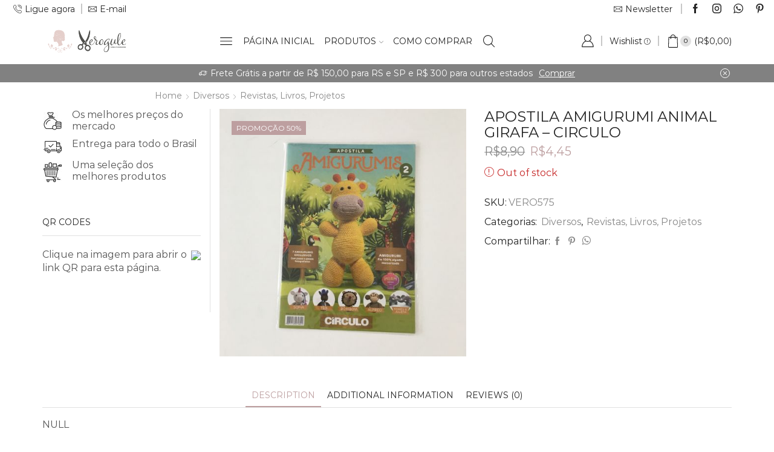

--- FILE ---
content_type: text/html; charset=UTF-8
request_url: https://verogule.com.br/produto/apostila-amigurumi-animal-girafa-circulo/
body_size: 62183
content:
<!DOCTYPE html>
<html lang="pt-BR" xmlns="http://www.w3.org/1999/xhtml" prefix="og: http://ogp.me/ns# fb: http://www.facebook.com/2008/fbml" >
<head>
	<meta charset="UTF-8" />
	<meta name="viewport" content="width=device-width, initial-scale=1.0, maximum-scale=1.0, user-scalable=0 "/>
	<script>!function(e,c){e[c]=e[c]+(e[c]&&" ")+"quform-js"}(document.documentElement,"className");</script><title>APOSTILA AMIGURUMI ANIMAL GIRAFA &#8211; CIRCULO &#8211; Verogule</title><link rel="stylesheet" href="https://fonts.googleapis.com/css2?family=Montserrat%3Aital%2Cwght%400%2C300%3B0%2C400%3B0%2C500%3B0%2C600%3B0%2C700%3B1%2C300%3B1%2C400%3B1%2C500%3B1%2C600%3B1%2C700&#038;ver=6.9&#038;family=mon%3Aital%2Cwght%400%2C300%3B0%2C400%3B0%2C500%3B0%2C600%3B0%2C700%3B1%2C300%3B1%2C400%3B1%2C500%3B1%2C600%3B1%2C700&#038;ver=6.9&#038;family=montserr%3Aital%2Cwght%400%2C300%3B0%2C400%3B0%2C500%3B0%2C600%3B0%2C700%3B1%2C300%3B1%2C400%3B1%2C500%3B1%2C600%3B1%2C700&#038;ver=6.9&#038;family=monts%3Aital%2Cwght%400%2C300%3B0%2C400%3B0%2C500%3B0%2C600%3B0%2C700%3B1%2C300%3B1%2C400%3B1%2C500%3B1%2C600%3B1%2C700&#038;ver=6.9&#038;family=mont%3Aital%2Cwght%400%2C300%3B0%2C400%3B0%2C500%3B0%2C600%3B0%2C700%3B1%2C300%3B1%2C400%3B1%2C500%3B1%2C600%3B1%2C700&#038;ver=6.9&#038;display=swap" />
<meta name='robots' content='max-image-preview:large' />
<link rel='dns-prefetch' href='//www.googletagmanager.com' />
<link rel='dns-prefetch' href='//fonts.googleapis.com' />
<link href='https://fonts.gstatic.com' crossorigin rel='preconnect' />
<link rel="alternate" type="application/rss+xml" title="Feed para Verogule &raquo;" href="https://verogule.com.br/feed/" />
<link rel="alternate" type="application/rss+xml" title="Feed de comentários para Verogule &raquo;" href="https://verogule.com.br/comments/feed/" />
<link rel="alternate" type="application/rss+xml" title="Feed de comentários para Verogule &raquo; APOSTILA AMIGURUMI ANIMAL GIRAFA &#8211; CIRCULO" href="https://verogule.com.br/produto/apostila-amigurumi-animal-girafa-circulo/feed/" />
<link rel="alternate" title="oEmbed (JSON)" type="application/json+oembed" href="https://verogule.com.br/wp-json/oembed/1.0/embed?url=https%3A%2F%2Fverogule.com.br%2Fproduto%2Fapostila-amigurumi-animal-girafa-circulo%2F" />
<link rel="alternate" title="oEmbed (XML)" type="text/xml+oembed" href="https://verogule.com.br/wp-json/oembed/1.0/embed?url=https%3A%2F%2Fverogule.com.br%2Fproduto%2Fapostila-amigurumi-animal-girafa-circulo%2F&#038;format=xml" />
<style id='wp-img-auto-sizes-contain-inline-css' type='text/css'>
img:is([sizes=auto i],[sizes^="auto," i]){contain-intrinsic-size:3000px 1500px}
/*# sourceURL=wp-img-auto-sizes-contain-inline-css */
</style>
<style id='wp-block-library-inline-css' type='text/css'>
:root{--wp-block-synced-color:#7a00df;--wp-block-synced-color--rgb:122,0,223;--wp-bound-block-color:var(--wp-block-synced-color);--wp-editor-canvas-background:#ddd;--wp-admin-theme-color:#007cba;--wp-admin-theme-color--rgb:0,124,186;--wp-admin-theme-color-darker-10:#006ba1;--wp-admin-theme-color-darker-10--rgb:0,107,160.5;--wp-admin-theme-color-darker-20:#005a87;--wp-admin-theme-color-darker-20--rgb:0,90,135;--wp-admin-border-width-focus:2px}@media (min-resolution:192dpi){:root{--wp-admin-border-width-focus:1.5px}}.wp-element-button{cursor:pointer}:root .has-very-light-gray-background-color{background-color:#eee}:root .has-very-dark-gray-background-color{background-color:#313131}:root .has-very-light-gray-color{color:#eee}:root .has-very-dark-gray-color{color:#313131}:root .has-vivid-green-cyan-to-vivid-cyan-blue-gradient-background{background:linear-gradient(135deg,#00d084,#0693e3)}:root .has-purple-crush-gradient-background{background:linear-gradient(135deg,#34e2e4,#4721fb 50%,#ab1dfe)}:root .has-hazy-dawn-gradient-background{background:linear-gradient(135deg,#faaca8,#dad0ec)}:root .has-subdued-olive-gradient-background{background:linear-gradient(135deg,#fafae1,#67a671)}:root .has-atomic-cream-gradient-background{background:linear-gradient(135deg,#fdd79a,#004a59)}:root .has-nightshade-gradient-background{background:linear-gradient(135deg,#330968,#31cdcf)}:root .has-midnight-gradient-background{background:linear-gradient(135deg,#020381,#2874fc)}:root{--wp--preset--font-size--normal:16px;--wp--preset--font-size--huge:42px}.has-regular-font-size{font-size:1em}.has-larger-font-size{font-size:2.625em}.has-normal-font-size{font-size:var(--wp--preset--font-size--normal)}.has-huge-font-size{font-size:var(--wp--preset--font-size--huge)}.has-text-align-center{text-align:center}.has-text-align-left{text-align:left}.has-text-align-right{text-align:right}.has-fit-text{white-space:nowrap!important}#end-resizable-editor-section{display:none}.aligncenter{clear:both}.items-justified-left{justify-content:flex-start}.items-justified-center{justify-content:center}.items-justified-right{justify-content:flex-end}.items-justified-space-between{justify-content:space-between}.screen-reader-text{border:0;clip-path:inset(50%);height:1px;margin:-1px;overflow:hidden;padding:0;position:absolute;width:1px;word-wrap:normal!important}.screen-reader-text:focus{background-color:#ddd;clip-path:none;color:#444;display:block;font-size:1em;height:auto;left:5px;line-height:normal;padding:15px 23px 14px;text-decoration:none;top:5px;width:auto;z-index:100000}html :where(.has-border-color){border-style:solid}html :where([style*=border-top-color]){border-top-style:solid}html :where([style*=border-right-color]){border-right-style:solid}html :where([style*=border-bottom-color]){border-bottom-style:solid}html :where([style*=border-left-color]){border-left-style:solid}html :where([style*=border-width]){border-style:solid}html :where([style*=border-top-width]){border-top-style:solid}html :where([style*=border-right-width]){border-right-style:solid}html :where([style*=border-bottom-width]){border-bottom-style:solid}html :where([style*=border-left-width]){border-left-style:solid}html :where(img[class*=wp-image-]){height:auto;max-width:100%}:where(figure){margin:0 0 1em}html :where(.is-position-sticky){--wp-admin--admin-bar--position-offset:var(--wp-admin--admin-bar--height,0px)}@media screen and (max-width:600px){html :where(.is-position-sticky){--wp-admin--admin-bar--position-offset:0px}}

/*# sourceURL=wp-block-library-inline-css */
</style><style id='global-styles-inline-css' type='text/css'>
:root{--wp--preset--aspect-ratio--square: 1;--wp--preset--aspect-ratio--4-3: 4/3;--wp--preset--aspect-ratio--3-4: 3/4;--wp--preset--aspect-ratio--3-2: 3/2;--wp--preset--aspect-ratio--2-3: 2/3;--wp--preset--aspect-ratio--16-9: 16/9;--wp--preset--aspect-ratio--9-16: 9/16;--wp--preset--color--black: #000000;--wp--preset--color--cyan-bluish-gray: #abb8c3;--wp--preset--color--white: #ffffff;--wp--preset--color--pale-pink: #f78da7;--wp--preset--color--vivid-red: #cf2e2e;--wp--preset--color--luminous-vivid-orange: #ff6900;--wp--preset--color--luminous-vivid-amber: #fcb900;--wp--preset--color--light-green-cyan: #7bdcb5;--wp--preset--color--vivid-green-cyan: #00d084;--wp--preset--color--pale-cyan-blue: #8ed1fc;--wp--preset--color--vivid-cyan-blue: #0693e3;--wp--preset--color--vivid-purple: #9b51e0;--wp--preset--gradient--vivid-cyan-blue-to-vivid-purple: linear-gradient(135deg,rgb(6,147,227) 0%,rgb(155,81,224) 100%);--wp--preset--gradient--light-green-cyan-to-vivid-green-cyan: linear-gradient(135deg,rgb(122,220,180) 0%,rgb(0,208,130) 100%);--wp--preset--gradient--luminous-vivid-amber-to-luminous-vivid-orange: linear-gradient(135deg,rgb(252,185,0) 0%,rgb(255,105,0) 100%);--wp--preset--gradient--luminous-vivid-orange-to-vivid-red: linear-gradient(135deg,rgb(255,105,0) 0%,rgb(207,46,46) 100%);--wp--preset--gradient--very-light-gray-to-cyan-bluish-gray: linear-gradient(135deg,rgb(238,238,238) 0%,rgb(169,184,195) 100%);--wp--preset--gradient--cool-to-warm-spectrum: linear-gradient(135deg,rgb(74,234,220) 0%,rgb(151,120,209) 20%,rgb(207,42,186) 40%,rgb(238,44,130) 60%,rgb(251,105,98) 80%,rgb(254,248,76) 100%);--wp--preset--gradient--blush-light-purple: linear-gradient(135deg,rgb(255,206,236) 0%,rgb(152,150,240) 100%);--wp--preset--gradient--blush-bordeaux: linear-gradient(135deg,rgb(254,205,165) 0%,rgb(254,45,45) 50%,rgb(107,0,62) 100%);--wp--preset--gradient--luminous-dusk: linear-gradient(135deg,rgb(255,203,112) 0%,rgb(199,81,192) 50%,rgb(65,88,208) 100%);--wp--preset--gradient--pale-ocean: linear-gradient(135deg,rgb(255,245,203) 0%,rgb(182,227,212) 50%,rgb(51,167,181) 100%);--wp--preset--gradient--electric-grass: linear-gradient(135deg,rgb(202,248,128) 0%,rgb(113,206,126) 100%);--wp--preset--gradient--midnight: linear-gradient(135deg,rgb(2,3,129) 0%,rgb(40,116,252) 100%);--wp--preset--font-size--small: 13px;--wp--preset--font-size--medium: 20px;--wp--preset--font-size--large: 36px;--wp--preset--font-size--x-large: 42px;--wp--preset--spacing--20: 0.44rem;--wp--preset--spacing--30: 0.67rem;--wp--preset--spacing--40: 1rem;--wp--preset--spacing--50: 1.5rem;--wp--preset--spacing--60: 2.25rem;--wp--preset--spacing--70: 3.38rem;--wp--preset--spacing--80: 5.06rem;--wp--preset--shadow--natural: 6px 6px 9px rgba(0, 0, 0, 0.2);--wp--preset--shadow--deep: 12px 12px 50px rgba(0, 0, 0, 0.4);--wp--preset--shadow--sharp: 6px 6px 0px rgba(0, 0, 0, 0.2);--wp--preset--shadow--outlined: 6px 6px 0px -3px rgb(255, 255, 255), 6px 6px rgb(0, 0, 0);--wp--preset--shadow--crisp: 6px 6px 0px rgb(0, 0, 0);}:where(.is-layout-flex){gap: 0.5em;}:where(.is-layout-grid){gap: 0.5em;}body .is-layout-flex{display: flex;}.is-layout-flex{flex-wrap: wrap;align-items: center;}.is-layout-flex > :is(*, div){margin: 0;}body .is-layout-grid{display: grid;}.is-layout-grid > :is(*, div){margin: 0;}:where(.wp-block-columns.is-layout-flex){gap: 2em;}:where(.wp-block-columns.is-layout-grid){gap: 2em;}:where(.wp-block-post-template.is-layout-flex){gap: 1.25em;}:where(.wp-block-post-template.is-layout-grid){gap: 1.25em;}.has-black-color{color: var(--wp--preset--color--black) !important;}.has-cyan-bluish-gray-color{color: var(--wp--preset--color--cyan-bluish-gray) !important;}.has-white-color{color: var(--wp--preset--color--white) !important;}.has-pale-pink-color{color: var(--wp--preset--color--pale-pink) !important;}.has-vivid-red-color{color: var(--wp--preset--color--vivid-red) !important;}.has-luminous-vivid-orange-color{color: var(--wp--preset--color--luminous-vivid-orange) !important;}.has-luminous-vivid-amber-color{color: var(--wp--preset--color--luminous-vivid-amber) !important;}.has-light-green-cyan-color{color: var(--wp--preset--color--light-green-cyan) !important;}.has-vivid-green-cyan-color{color: var(--wp--preset--color--vivid-green-cyan) !important;}.has-pale-cyan-blue-color{color: var(--wp--preset--color--pale-cyan-blue) !important;}.has-vivid-cyan-blue-color{color: var(--wp--preset--color--vivid-cyan-blue) !important;}.has-vivid-purple-color{color: var(--wp--preset--color--vivid-purple) !important;}.has-black-background-color{background-color: var(--wp--preset--color--black) !important;}.has-cyan-bluish-gray-background-color{background-color: var(--wp--preset--color--cyan-bluish-gray) !important;}.has-white-background-color{background-color: var(--wp--preset--color--white) !important;}.has-pale-pink-background-color{background-color: var(--wp--preset--color--pale-pink) !important;}.has-vivid-red-background-color{background-color: var(--wp--preset--color--vivid-red) !important;}.has-luminous-vivid-orange-background-color{background-color: var(--wp--preset--color--luminous-vivid-orange) !important;}.has-luminous-vivid-amber-background-color{background-color: var(--wp--preset--color--luminous-vivid-amber) !important;}.has-light-green-cyan-background-color{background-color: var(--wp--preset--color--light-green-cyan) !important;}.has-vivid-green-cyan-background-color{background-color: var(--wp--preset--color--vivid-green-cyan) !important;}.has-pale-cyan-blue-background-color{background-color: var(--wp--preset--color--pale-cyan-blue) !important;}.has-vivid-cyan-blue-background-color{background-color: var(--wp--preset--color--vivid-cyan-blue) !important;}.has-vivid-purple-background-color{background-color: var(--wp--preset--color--vivid-purple) !important;}.has-black-border-color{border-color: var(--wp--preset--color--black) !important;}.has-cyan-bluish-gray-border-color{border-color: var(--wp--preset--color--cyan-bluish-gray) !important;}.has-white-border-color{border-color: var(--wp--preset--color--white) !important;}.has-pale-pink-border-color{border-color: var(--wp--preset--color--pale-pink) !important;}.has-vivid-red-border-color{border-color: var(--wp--preset--color--vivid-red) !important;}.has-luminous-vivid-orange-border-color{border-color: var(--wp--preset--color--luminous-vivid-orange) !important;}.has-luminous-vivid-amber-border-color{border-color: var(--wp--preset--color--luminous-vivid-amber) !important;}.has-light-green-cyan-border-color{border-color: var(--wp--preset--color--light-green-cyan) !important;}.has-vivid-green-cyan-border-color{border-color: var(--wp--preset--color--vivid-green-cyan) !important;}.has-pale-cyan-blue-border-color{border-color: var(--wp--preset--color--pale-cyan-blue) !important;}.has-vivid-cyan-blue-border-color{border-color: var(--wp--preset--color--vivid-cyan-blue) !important;}.has-vivid-purple-border-color{border-color: var(--wp--preset--color--vivid-purple) !important;}.has-vivid-cyan-blue-to-vivid-purple-gradient-background{background: var(--wp--preset--gradient--vivid-cyan-blue-to-vivid-purple) !important;}.has-light-green-cyan-to-vivid-green-cyan-gradient-background{background: var(--wp--preset--gradient--light-green-cyan-to-vivid-green-cyan) !important;}.has-luminous-vivid-amber-to-luminous-vivid-orange-gradient-background{background: var(--wp--preset--gradient--luminous-vivid-amber-to-luminous-vivid-orange) !important;}.has-luminous-vivid-orange-to-vivid-red-gradient-background{background: var(--wp--preset--gradient--luminous-vivid-orange-to-vivid-red) !important;}.has-very-light-gray-to-cyan-bluish-gray-gradient-background{background: var(--wp--preset--gradient--very-light-gray-to-cyan-bluish-gray) !important;}.has-cool-to-warm-spectrum-gradient-background{background: var(--wp--preset--gradient--cool-to-warm-spectrum) !important;}.has-blush-light-purple-gradient-background{background: var(--wp--preset--gradient--blush-light-purple) !important;}.has-blush-bordeaux-gradient-background{background: var(--wp--preset--gradient--blush-bordeaux) !important;}.has-luminous-dusk-gradient-background{background: var(--wp--preset--gradient--luminous-dusk) !important;}.has-pale-ocean-gradient-background{background: var(--wp--preset--gradient--pale-ocean) !important;}.has-electric-grass-gradient-background{background: var(--wp--preset--gradient--electric-grass) !important;}.has-midnight-gradient-background{background: var(--wp--preset--gradient--midnight) !important;}.has-small-font-size{font-size: var(--wp--preset--font-size--small) !important;}.has-medium-font-size{font-size: var(--wp--preset--font-size--medium) !important;}.has-large-font-size{font-size: var(--wp--preset--font-size--large) !important;}.has-x-large-font-size{font-size: var(--wp--preset--font-size--x-large) !important;}
/*# sourceURL=global-styles-inline-css */
</style>

<style id='classic-theme-styles-inline-css' type='text/css'>
/*! This file is auto-generated */
.wp-block-button__link{color:#fff;background-color:#32373c;border-radius:9999px;box-shadow:none;text-decoration:none;padding:calc(.667em + 2px) calc(1.333em + 2px);font-size:1.125em}.wp-block-file__button{background:#32373c;color:#fff;text-decoration:none}
/*# sourceURL=/wp-includes/css/classic-themes.min.css */
</style>
<link rel='stylesheet' id='contact-form-7-css' href='https://verogule.com.br/wp-content/plugins/contact-form-7/includes/css/styles.css' type='text/css' media='all' />
<style id='woocommerce-inline-inline-css' type='text/css'>
.woocommerce form .form-row .required { visibility: visible; }
/*# sourceURL=woocommerce-inline-inline-css */
</style>
<link rel='stylesheet' id='quform-css' href='https://verogule.com.br/wp-content/plugins/quform/cache/quform.css' type='text/css' media='all' />
<link rel='stylesheet' id='etheme-parent-style-css' href='https://verogule.com.br/wp-content/themes/xstore/xstore.min.css' type='text/css' media='all' />
<link rel='stylesheet' id='child-style-css' href='https://verogule.com.br/wp-content/themes/xstore-child/style.css' type='text/css' media='all' />





<link rel='stylesheet' id='etheme-skeleton-css' href='https://verogule.com.br/wp-content/themes/xstore/css/modules/skeleton.min.css' type='text/css' media='all' />
<link rel='stylesheet' id='etheme-single-post-meta-css' href='https://verogule.com.br/wp-content/themes/xstore/css/modules/blog/single-post/meta.min.css' type='text/css' media='all' />
<link rel='stylesheet' id='etheme-popup-added-to-cart-css' href='https://verogule.com.br/wp-content/themes/xstore/css/modules/woocommerce/popup-added-to-cart.min.css' type='text/css' media='all' />
<link rel='stylesheet' id='etheme-single-product-css' href='https://verogule.com.br/wp-content/themes/xstore/css/modules/woocommerce/single-product/single-product.min.css' type='text/css' media='all' />
<link rel='stylesheet' id='etheme-single-product-elements-css' href='https://verogule.com.br/wp-content/themes/xstore/css/modules/woocommerce/single-product/single-product-elements.min.css' type='text/css' media='all' />
<link rel='stylesheet' id='etheme-wpb-style-css' href='https://verogule.com.br/wp-content/themes/xstore/css/wpb.min.css' type='text/css' media='all' />
<link rel='stylesheet' id='js_composer_front-css' href='https://verogule.com.br/wp-content/plugins/js_composer/assets/css/js_composer.min.css' type='text/css' media='all' />
<link rel='stylesheet' id='etheme-cookie-notice-style-css' href='https://verogule.com.br/wp-content/themes/xstore/css/cookie-notice.min.css' type='text/css' media='all' />
<link rel='stylesheet' id='etheme-sidebar-css' href='https://verogule.com.br/wp-content/themes/xstore/css/modules/layout/sidebar.min.css' type='text/css' media='all' />
<link rel='stylesheet' id='etheme-breadcrumbs-css' href='https://verogule.com.br/wp-content/themes/xstore/css/modules/breadcrumbs.min.css' type='text/css' media='all' />
<link rel='stylesheet' id='etheme-back-top-css' href='https://verogule.com.br/wp-content/themes/xstore/css/modules/back-top.min.css' type='text/css' media='all' />
<link rel='stylesheet' id='etheme-mobile-panel-css' href='https://verogule.com.br/wp-content/themes/xstore/css/modules/layout/mobile-panel.min.css' type='text/css' media='all' />
<link rel='stylesheet' id='etheme-woocommerce-css' href='https://verogule.com.br/wp-content/themes/xstore/css/modules/woocommerce/global.min.css' type='text/css' media='all' />
<link rel='stylesheet' id='etheme-woocommerce-archive-css' href='https://verogule.com.br/wp-content/themes/xstore/css/modules/woocommerce/archive.min.css' type='text/css' media='all' />
<link rel='stylesheet' id='etheme-swatches-style-css' href='https://verogule.com.br/wp-content/themes/xstore/css/swatches.min.css' type='text/css' media='all' />
<link rel='stylesheet' id='etheme-single-product-sticky-cart-css' href='https://verogule.com.br/wp-content/themes/xstore/css/modules/woocommerce/single-product/sticky-cart.min.css' type='text/css' media='all' />
<link rel='stylesheet' id='etheme-star-rating-css' href='https://verogule.com.br/wp-content/themes/xstore/css/modules/star-rating.min.css' type='text/css' media='all' />
<link rel='stylesheet' id='etheme-comments-css' href='https://verogule.com.br/wp-content/themes/xstore/css/modules/comments.min.css' type='text/css' media='all' />
<link rel='stylesheet' id='etheme-contact-forms-css' href='https://verogule.com.br/wp-content/themes/xstore/css/modules/contact-forms.min.css' type='text/css' media='all' />
<style id='xstore-icons-font-inline-css' type='text/css'>
@font-face {
				  font-family: 'xstore-icons';
				  src:
				    url('https://verogule.com.br/wp-content/themes/xstore/fonts/xstore-icons-light.ttf') format('truetype'),
				    url('https://verogule.com.br/wp-content/themes/xstore/fonts/xstore-icons-light.woff2') format('woff2'),
				    url('https://verogule.com.br/wp-content/themes/xstore/fonts/xstore-icons-light.woff') format('woff'),
				    url('https://verogule.com.br/wp-content/themes/xstore/fonts/xstore-icons-light.svg#xstore-icons') format('svg');
				  font-weight: normal;
				  font-style: normal;
				  font-display: swap;
				}
/*# sourceURL=xstore-icons-font-inline-css */
</style>
<link rel='stylesheet' id='etheme-header-contacts-css' href='https://verogule.com.br/wp-content/themes/xstore/css/modules/layout/header/parts/contacts.min.css' type='text/css' media='all' />
<link rel='stylesheet' id='etheme-header-menu-css' href='https://verogule.com.br/wp-content/themes/xstore/css/modules/layout/header/parts/menu.min.css' type='text/css' media='all' />
<link rel='stylesheet' id='etheme-header-search-css' href='https://verogule.com.br/wp-content/themes/xstore/css/modules/layout/header/parts/search.min.css' type='text/css' media='all' />
<link rel='stylesheet' id='xstore-kirki-styles-css' href='https://verogule.com.br/wp-content/uploads/xstore/kirki-styles.css' type='text/css' media='all' />
<script type="text/javascript" src="https://verogule.com.br/wp-includes/js/jquery/jquery.min.js" id="jquery-core-js"></script>
<script type="text/javascript" src="https://verogule.com.br/wp-includes/js/jquery/jquery-migrate.min.js" id="jquery-migrate-js"></script>
<script type="text/javascript" src="https://verogule.com.br/wp-content/plugins/woocommerce/assets/js/jquery-blockui/jquery.blockUI.min.js" id="jquery-blockui-js"></script>
<script type="text/javascript" id="wc-add-to-cart-js-extra">
/* <![CDATA[ */
var wc_add_to_cart_params = {"ajax_url":"/wp-admin/admin-ajax.php","wc_ajax_url":"/?wc-ajax=%%endpoint%%","i18n_view_cart":"View cart","cart_url":"https://verogule.com.br/carrinho/","is_cart":"","cart_redirect_after_add":"no"};
//# sourceURL=wc-add-to-cart-js-extra
/* ]]> */
</script>
<script type="text/javascript" src="https://verogule.com.br/wp-content/plugins/woocommerce/assets/js/frontend/add-to-cart.min.js" id="wc-add-to-cart-js"></script>
<script type="text/javascript" src="https://verogule.com.br/wp-content/plugins/js_composer/assets/js/vendors/woocommerce-add-to-cart.js" id="vc_woocommerce-add-to-cart-js-js"></script>
<script type="text/javascript" id="etheme-js-extra">
/* <![CDATA[ */
var etConfig = {"noresults":"Nenhum resultado foi encontrado!","successfullyAdded":"Produto adicionado.","successfullyCopied":"Copiado para \u00e1rea de transfer\u00eancia","checkCart":"Por favor confira seu\u003Ca href='https://verogule.com.br/carrinho/'\u003Ecarrinho.\u003C/a\u003E","contBtn":"Continue comprando","checkBtn":"Comprar","ajaxProductAddedNotify":{"type":"alert","linked_products_type":"upsell"},"variationGallery":"","quickView":{"type":"off_canvas","position":"right","layout":"default","variationGallery":"","css":"        \u003Clink rel=\"stylesheet\" id=\"etheme-skeleton-css\" href=\"https://verogule.com.br/wp-content/themes/xstore/css/modules/skeleton.min.css?ver=1.0\" type=\"text/css\" media=\"all\" /\u003E \t\t        \u003Clink rel=\"stylesheet\" id=\"etheme-single-product-css\" href=\"https://verogule.com.br/wp-content/themes/xstore/css/modules/woocommerce/single-product/single-product.min.css?ver=1.0\" type=\"text/css\" media=\"all\" /\u003E \t\t        \u003Clink rel=\"stylesheet\" id=\"etheme-single-product-elements-css\" href=\"https://verogule.com.br/wp-content/themes/xstore/css/modules/woocommerce/single-product/single-product-elements.min.css?ver=1.0\" type=\"text/css\" media=\"all\" /\u003E \t\t        \u003Clink rel=\"stylesheet\" id=\"etheme-single-post-meta-css\" href=\"https://verogule.com.br/wp-content/themes/xstore/css/modules/blog/single-post/meta.min.css?ver=1.0\" type=\"text/css\" media=\"all\" /\u003E \t\t"},"popupAddedToCart":{"css":"        \u003Clink rel=\"stylesheet\" id=\"etheme-skeleton-css\" href=\"https://verogule.com.br/wp-content/themes/xstore/css/modules/skeleton.min.css?ver=1.0\" type=\"text/css\" media=\"all\" /\u003E \t\t        \u003Clink rel=\"stylesheet\" id=\"etheme-popup-added-to-cart-css\" href=\"https://verogule.com.br/wp-content/themes/xstore/css/modules/woocommerce/popup-added-to-cart.min.css?ver=1.0\" type=\"text/css\" media=\"all\" /\u003E \t\t"},"builders":{"is_wpbakery":true},"Product":"Produtos","Pages":"Pages","Post":"Posts","Portfolio":"Portfolio","Product_found":"{{count}} Produtos encontrados","Pages_found":"{{count}} Pages found","Post_found":"{{count}} Posts found","Portfolio_found":"{{count}} Portfolio found","show_more":"Mostrar mais {{count}}","show_all":"View all results","items_found":"{{count}} items found","item_found":"{{count}} item found","single_product_builder":"","fancy_select_categories":"","noSuggestionNoticeWithMatches":"Nenhum resultado foi encontrado!\u003Cp\u003ENo items matched your search {{search_value}}.\u003C/p\u003E","ajaxurl":"https://verogule.com.br/wp-admin/admin-ajax.php","woocommerceSettings":{"is_woocommerce":true,"is_swatches":true,"ajax_filters":false,"ajax_pagination":false,"is_single_product_builder":false,"mini_cart_content_quantity_input":false,"widget_show_more_text":"more","sidebar_off_canvas_icon":"\u003Csvg version=\"1.1\" width=\"1em\" height=\"1em\" id=\"Layer_1\" xmlns=\"http://www.w3.org/2000/svg\" xmlns:xlink=\"http://www.w3.org/1999/xlink\" x=\"0px\" y=\"0px\" viewBox=\"0 0 100 100\" style=\"enable-background:new 0 0 100 100;\" xml:space=\"preserve\"\u003E\u003Cpath d=\"M94.8,0H5.6C4,0,2.6,0.9,1.9,2.3C1.1,3.7,1.3,5.4,2.2,6.7l32.7,46c0,0,0,0,0,0c1.2,1.6,1.8,3.5,1.8,5.5v37.5c0,1.1,0.4,2.2,1.2,3c0.8,0.8,1.8,1.2,3,1.2c0.6,0,1.1-0.1,1.6-0.3l18.4-7c1.6-0.5,2.7-2.1,2.7-3.9V58.3c0-2,0.6-3.9,1.8-5.5c0,0,0,0,0,0l32.7-46c0.9-1.3,1.1-3,0.3-4.4C97.8,0.9,96.3,0,94.8,0z M61.4,49.7c-1.8,2.5-2.8,5.5-2.8,8.5v29.8l-16.8,6.4V58.3c0-3.1-1-6.1-2.8-8.5L7.3,5.1h85.8L61.4,49.7z\"\u003E\u003C/path\u003E\u003C/svg\u003E","ajax_add_to_cart_archives":true,"cart_url":"https://verogule.com.br/carrinho/","cart_redirect_after_add":false,"cart_progress_currency_pos":"left","cart_progress_thousand_sep":".","cart_progress_decimal_sep":",","cart_progress_num_decimals":"2","is_smart_addtocart":"","primary_attribute":"et_none"},"notices":{"ajax-filters":"Erro Ajax: n\u00e3o \u00e9 poss\u00edvel obter o resultado dos filtros","post-product":"Erro Ajax: n\u00e3o \u00e9 poss\u00edvel obter resultado de postagem / produto","products":"Erro Ajax: n\u00e3o \u00e9 poss\u00edvel obter resultado de produtos","posts":"Erro Ajax: n\u00e3o \u00e9 poss\u00edvel obter resultado de postagens","element":"Erro Ajax: n\u00e3o \u00e9 poss\u00edvel obter o resultado do elemento","portfolio":"Erro Ajax: problema com a a\u00e7\u00e3o ajax et_portfolio_ajax","portfolio-pagination":"Erro Ajax: problema com a a\u00e7\u00e3o ajax et_portfolio_ajax_pagination","menu":"Erro Ajax: problema com a a\u00e7\u00e3o menu_posts ajax","noMatchFound":"No matches found","variationGalleryNotAvailable":"Variation Gallery not available on variation id","localStorageFull":"Seems like your localStorage is full"},"layoutSettings":{"layout":"wide","is_rtl":false,"is_mobile":false,"mobHeaderStart":992,"menu_storage_key":"etheme_8df4980407d805fb3c803c1b013d0758","ajax_dropdowns_from_storage":1},"sidebar":{"closed_pc_by_default":true},"et_global":{"classes":{"skeleton":"skeleton-body","mfp":"et-mfp-opened"},"mobHeaderStart":992}};
//# sourceURL=etheme-js-extra
/* ]]> */
</script>
<script type="text/javascript" src="https://verogule.com.br/wp-content/themes/xstore/js/etheme-scripts.min.js" id="etheme-js"></script>
<script type="text/javascript" id="et-woo-swatches-js-extra">
/* <![CDATA[ */
var sten_wc_params = {"ajax_url":"https://verogule.com.br/wp-admin/admin-ajax.php","is_customize_preview":"","is_singular_product":"1","add_to_cart_btn_text":"Add to cart","read_more_btn_text":"Read More","read_more_about_btn_text":"about","read_more_for_btn_text":"for","select_options_btn_text":"Selecionar as op\u00e7\u00f5es","i18n_no_matching_variations_text":"Desculpe, nenhum produto corresponde \u00e0 sua sele\u00e7\u00e3o. Escolha uma combina\u00e7\u00e3o diferente."};
//# sourceURL=et-woo-swatches-js-extra
/* ]]> */
</script>
<script type="text/javascript" src="https://verogule.com.br/wp-content/plugins/et-core-plugin/packages/st-woo-swatches/public/js/frontend.min.js" id="et-woo-swatches-js"></script>

<!-- Google Analytics snippet added by Site Kit -->
<script data-rocketlazyloadscript='https://www.googletagmanager.com/gtag/js?id=UA-137813372-1' type="text/javascript"  id="google_gtagjs-js" async></script>
<script data-rocketlazyloadscript='[data-uri]' type="text/javascript" id="google_gtagjs-js-after"></script>

<!-- End Google Analytics snippet added by Site Kit -->
<link rel="https://api.w.org/" href="https://verogule.com.br/wp-json/" /><link rel="alternate" title="JSON" type="application/json" href="https://verogule.com.br/wp-json/wp/v2/product/8976" /><link rel="EditURI" type="application/rsd+xml" title="RSD" href="https://verogule.com.br/xmlrpc.php?rsd" />
<meta name="generator" content="WordPress 6.9" />
<meta name="generator" content="WooCommerce 5.9.1" />
<link rel="canonical" href="https://verogule.com.br/produto/apostila-amigurumi-animal-girafa-circulo/" />
<link rel='shortlink' href='https://verogule.com.br/?p=8976' />
<meta name="generator" content="Site Kit by Google 1.45.0" /><script type="application/ld+json">{"@context":"https://schema.org","@type":"Product","@id":"https://verogule.com.br/produto/apostila-amigurumi-animal-girafa-circulo/#product","name":"APOSTILA AMIGURUMI ANIMAL GIRAFA - CIRCULO","url":"https://verogule.com.br/produto/apostila-amigurumi-animal-girafa-circulo/","description":"NULL","image":"https://verogule.com.br/wp-content/uploads/2020/11/8b13dd18-de38-4d10-b578-8a6cd55180c8-scaled.jpg","sku":"VERO575","offers":[{"@type":"Offer","price":"4.45","priceValidUntil":"2027-12-31","priceSpecification":{"price":"4.45","priceCurrency":"BRL","valueAddedTaxIncluded":"false"},"priceCurrency":"BRL","availability":"http://schema.org/OutOfStock","url":"https://verogule.com.br/produto/apostila-amigurumi-animal-girafa-circulo/","seller":{"@type":"Organization","name":"Verogule","url":"https://verogule.com.br"}}]}</script>
            <link rel="preload" as="font" href="https://verogule.com.br/wp-content/themes/xstore/fonts/xstore-icons-light.woff?v=8.0.9" type="font/woff" crossorigin>
    
	        <link rel="preload" as="font" href="https://verogule.com.br/wp-content/themes/xstore/fonts/xstore-icons-light.woff2?v=8.0.9" type="font/woff2" crossorigin>
    	<noscript><style>.woocommerce-product-gallery{ opacity: 1 !important; }</style></noscript>
	<meta name="generator" content="Powered by WPBakery Page Builder - drag and drop page builder for WordPress."/>
<meta name="generator" content="Powered by Slider Revolution 6.5.11 - responsive, Mobile-Friendly Slider Plugin for WordPress with comfortable drag and drop interface." />
<link rel="icon" href="https://verogule.com.br/wp-content/uploads/2018/08/cropped-favicon-1-32x32.png" sizes="32x32" />
<link rel="icon" href="https://verogule.com.br/wp-content/uploads/2018/08/cropped-favicon-1-192x192.png" sizes="192x192" />
<link rel="apple-touch-icon" href="https://verogule.com.br/wp-content/uploads/2018/08/cropped-favicon-1-180x180.png" />
<meta name="msapplication-TileImage" content="https://verogule.com.br/wp-content/uploads/2018/08/cropped-favicon-1-270x270.png" />
<script type="text/javascript">function setREVStartSize(e){
			//window.requestAnimationFrame(function() {				 
				window.RSIW = window.RSIW===undefined ? window.innerWidth : window.RSIW;	
				window.RSIH = window.RSIH===undefined ? window.innerHeight : window.RSIH;	
				try {								
					var pw = document.getElementById(e.c).parentNode.offsetWidth,
						newh;
					pw = pw===0 || isNaN(pw) ? window.RSIW : pw;
					e.tabw = e.tabw===undefined ? 0 : parseInt(e.tabw);
					e.thumbw = e.thumbw===undefined ? 0 : parseInt(e.thumbw);
					e.tabh = e.tabh===undefined ? 0 : parseInt(e.tabh);
					e.thumbh = e.thumbh===undefined ? 0 : parseInt(e.thumbh);
					e.tabhide = e.tabhide===undefined ? 0 : parseInt(e.tabhide);
					e.thumbhide = e.thumbhide===undefined ? 0 : parseInt(e.thumbhide);
					e.mh = e.mh===undefined || e.mh=="" || e.mh==="auto" ? 0 : parseInt(e.mh,0);		
					if(e.layout==="fullscreen" || e.l==="fullscreen") 						
						newh = Math.max(e.mh,window.RSIH);					
					else{					
						e.gw = Array.isArray(e.gw) ? e.gw : [e.gw];
						for (var i in e.rl) if (e.gw[i]===undefined || e.gw[i]===0) e.gw[i] = e.gw[i-1];					
						e.gh = e.el===undefined || e.el==="" || (Array.isArray(e.el) && e.el.length==0)? e.gh : e.el;
						e.gh = Array.isArray(e.gh) ? e.gh : [e.gh];
						for (var i in e.rl) if (e.gh[i]===undefined || e.gh[i]===0) e.gh[i] = e.gh[i-1];
											
						var nl = new Array(e.rl.length),
							ix = 0,						
							sl;					
						e.tabw = e.tabhide>=pw ? 0 : e.tabw;
						e.thumbw = e.thumbhide>=pw ? 0 : e.thumbw;
						e.tabh = e.tabhide>=pw ? 0 : e.tabh;
						e.thumbh = e.thumbhide>=pw ? 0 : e.thumbh;					
						for (var i in e.rl) nl[i] = e.rl[i]<window.RSIW ? 0 : e.rl[i];
						sl = nl[0];									
						for (var i in nl) if (sl>nl[i] && nl[i]>0) { sl = nl[i]; ix=i;}															
						var m = pw>(e.gw[ix]+e.tabw+e.thumbw) ? 1 : (pw-(e.tabw+e.thumbw)) / (e.gw[ix]);					
						newh =  (e.gh[ix] * m) + (e.tabh + e.thumbh);
					}
					var el = document.getElementById(e.c);
					if (el!==null && el) el.style.height = newh+"px";					
					el = document.getElementById(e.c+"_wrapper");
					if (el!==null && el) {
						el.style.height = newh+"px";
						el.style.display = "block";
					}
				} catch(e){
					console.log("Failure at Presize of Slider:" + e)
				}					   
			//});
		  };</script>
		<style type="text/css" id="wp-custom-css">
			.et-cart-progress {
	display:none;
}		</style>
		<style id="kirki-inline-styles"></style><style type="text/css" class="et_custom-css">article.blog-post.blog-align-center .read-more,article.post-grid.blog-align-center .read-more{background:#222}.prefooter .et-mailchimp input[type="email"]{background:transparent}.wpb_single_image img{max-height:383.6px}.btn.small:not(.black):not(.active):not(.bordered):not(.style-custom):hover,.btn.medium:not(.black):not(.active):not(.bordered):not(.style-custom):hover,.btn.big:not(.black):not(.active):not(.bordered):not(.style-custom):hover,.content-product .product-details .button:hover,.woocommerce-Button:hover,.et_load-posts .btn a:hover,.sb-infinite-scroll-load-more:not(.finished) a:hover,form #qna-ask-input button:hover{background-color:#fff !important}@media (min-width:993px){.content-product .product-title{min-height:46px}.content-product .products-page-cats,.content-product .products-page-cats a,.content-product .products-page-brands,.content-product .products-page-brands a,.content-product .price{min-height:42px}}@media (max-width:480px){.et_b_header-mobile-menu{position:relative;top:-20px}}@media only screen and (max-width:1170px){.swiper-custom-left,.middle-inside .swiper-entry .swiper-button-prev,.middle-inside.swiper-entry .swiper-button-prev{left:-15px}.swiper-custom-right,.middle-inside .swiper-entry .swiper-button-next,.middle-inside.swiper-entry .swiper-button-next{right:-15px}.swiper-entry:hover .swiper-custom-left,.middle-inside .swiper-entry:hover .swiper-button-prev,.middle-inside.swiper-entry:hover .swiper-button-prev{left:-5px}.swiper-entry:hover .swiper-custom-right,.middle-inside .swiper-entry:hover .swiper-button-next,.middle-inside.swiper-entry:hover .swiper-button-next{right:-5px}}.header-main-menu2.et_element-top-level .menu{margin-right:-10px;margin-left:-10px}@media only screen and (max-width:992px){.header-wrapper,.site-header-vertical{display:none}}@media only screen and (min-width:993px){.mobile-header-wrapper{display:none}}.swiper-container{width:auto}.content-product .product-content-image img,.category-grid img,.categoriesCarousel .category-grid img{width:100%}</style><noscript><style> .wpb_animate_when_almost_visible { opacity: 1; }</style></noscript><style type="text/css" data-type="et_vc_shortcodes-custom-css">@media only screen and (max-width: 1199px) and (min-width: 769px) { div.et-md-no-bg { background-image: none !important; } }@media only screen and (max-width: 768px) and (min-width: 480px) { div.et-sm-no-bg { background-image: none !important; } }@media only screen and (max-width: 480px) {div.et-xs-no-bg { background-image: none !important; }}</style><style id="yellow-pencil">
/*
	The following CSS codes are created by the YellowPencil plugin.
	https://yellowpencil.waspthemes.com/
*/
.header-main .et-container .et-wrap-columns .et_column .et_connect-block .et-off-canvas .active .mobile-menu-content .et_element .flex .flex-wrap .et-element-label{font-family:'Montserrat', sans-serif !important;}.active .widget .product-categories > .cat-parent > a{font-family:'Montserrat', sans-serif;}.active .widget .product-categories > li > a{font-family:'Montserrat', sans-serif;}.over > .children > li > a{font-family:'Montserrat', sans-serif;}.vc_custom_1601027885668 .vc_column_container .vc_column-inner .wpb_wrapper .etheme_products .row-count-4 .ajax-content .product .content-product .product-details .product-title a{font-family:'Montserrat', sans-serif !important;}.vc_column_container .vc_column-inner .wpb_wrapper .etheme_products .row-count-4 .ajax-content .product .content-product .product-details .price .woocommerce-Price-amount bdi{font-family:'Montserrat', sans-serif !important;}.content .vc_custom_1601027885668 .vc_column_container .vc_column-inner .wpb_wrapper .etheme_products .row-count-4 .ajax-content .product .content-product .product-details .add_to_cart_button{font-family:'Montserrat', sans-serif !important;}.vc_custom_1601027885668 .product:nth-child(2) .add_to_cart_button:hover{background-color:#bd9fa0;}.vc_custom_1605634211642 .vc_column-inner{padding-top:38px !important;font-family:'Montserrat', sans-serif !important;}.vc_custom_1533287209675 .vc_custom_1605632472220 .wpb_wrapper{margin-bottom:77px;}.row .content .vc_custom_1533287209675 .vc_column_container .vc_column-inner .wpb_wrapper .vc_custom_1605632472220 .wpb_wrapper{margin-top:50px !important;}.vc_custom_1533287209675 .vc_column-inner{margin-top:49px;}.etheme_products .product{margin-bottom:41px;}.vc_custom_1601027885668 .vc_column-inner{margin-top:38px;}.sidebar-position-without .vc_custom_1600437631284{margin-bottom:68px !important;margin-top:76px;}.content .woocommerce .row .col-md-7 .woocommerce-cart-form .table-responsive .shop_table tbody .cart_item .product-details .cart-item-details .product-title{font-family:'Montserrat', sans-serif !important;}.row .content .woocommerce .cart-checkout-nav{font-family:'Montserrat', sans-serif !important;}.template-content .page-wrapper .container .sidebar-position-without .row .content .woocommerce .cart-checkout-nav{font-family:'mon' !important;}.template-container .template-content .page-wrapper .container .sidebar-position-without .row .content .woocommerce .row .cart-order-details .cart-collaterals{font-family:'Montserrat', sans-serif !important;}.template-container .template-content .page-wrapper .container .sidebar-position-without .row .content .woocommerce .row .cart-order-details .sidebar-widget{font-family:'Montserrat', sans-serif !important;}.template-content .et-footers-wrapper footer{font-family:'Montserrat', sans-serif;}.template-content .et-footers-wrapper .footer-bottom{font-family:'Montserrat', sans-serif;}.template-container .template-content .et-footers-wrapper .footer .container .row .footer-widgets .footer-widget .widget-title span{font-family:'Montserrat', sans-serif !important;}.template-container .template-content .page-wrapper #header .header-wrapper .header-bottom-wrapper .header-bottom{font-family:'Montserrat', sans-serif !important;}.template-container .template-content .page-wrapper #header .header-wrapper .header-main-wrapper .header-main .et-container .et-wrap-columns .et_column .et_connect-block{font-family:'Montserrat', sans-serif !important;}.header-top .et-row-container .et-wrap-columns .et_column .et_connect-block{font-family:'montserr' !important;}#header .header-top .et_column .et_connect-block{font-family:'Montserrat', sans-serif !important;}body{font-family:'Montserrat', sans-serif;}.content .vc_custom_1605634211642 .vc_column_container .vc_column-inner{font-family:'monts' !important;}.template-container .template-content .page-wrapper .page-heading{font-family:'Montserrat', sans-serif !important;}.template-container .template-content .page-wrapper{font-family:'Montserrat', sans-serif !important;}.page-wrapper .products-hover-only-icons .sidebar-position-left .row .main-products-loop .row-count-3 .ajax-content .product .content-product .product-details .product-title a{font-family:'Montserrat', sans-serif !important;}.header-wrapper .header-top .et_connect-block{padding-left:16px;padding-right:16px;}.header-wrapper .header-main-wrapper .header-main .et-container .et-wrap-columns .et_column .et_connect-block .menu-items-underline .menu-main-container .menu .menu-item .item-link{font-family:'Montserrat', sans-serif !important;}.menu-item .nav-sublist-dropdown .block-container .wpb_row .vc_column_container .vc_column-inner .wpb_wrapper .et-menu-list .menu-item .item-title-holder .et-column-title h2{font-family:'Montserrat', sans-serif !important;}.menu-items-underline .et-menu-list ul h2{font-family:'Montserrat', sans-serif !important;}.et-menu-list .menu-item .menu-sublist ul .menu-item .subitem-title-holder .et-column-title h2{font-family:'mon' !important;}.container .sidebar-position-without .row .content .vc_custom_1600437631284 .vc_column_container .vc_column-inner .wpb_wrapper .ibox-block .ibox-content .ibox-text h3{font-family:'Montserrat', sans-serif !important;}.page-wrapper .container .sidebar-position-without .row .content .vc_custom_1533287209675 .vc_column_container .vc_column-inner .wpb_wrapper .vc_custom_1605632452237 .wpb_wrapper p{font-family:'Montserrat', sans-serif !important;}.vc_custom_1605633427739 .wpb_wrapper p{font-family:'Montserrat', sans-serif;}.mc4wp-form-fields p input[type=email]{font-family:'Montserrat', sans-serif;position:relative;left:78px;max-width:80%;margin-right:74px;min-width:76% !important;}.wpb_content_element .wpb_wrapper #mc4wp-form-1 .mc4wp-form-fields p input{font-family:'Montserrat', sans-serif !important;}.et_connect-block .et-off-canvas .active .mobile-menu-content .et_b-tabs-wrapper .et_b-tabs .active{font-family:'Montserrat', sans-serif !important;}.page-heading .a-center nav{margin-left:0px;position:relative;left:185px;right:0px;}.wpb_row .vc_column_container .vc_column-inner .wpb_wrapper .vc_custom_1605639913856 .menu-item .menu-sublist ul .menu-item .subitem-title-holder .et-column-title .vc_custom_heading{font-family:'Montserrat', sans-serif !important;}.wpb_row .vc_column_container .vc_column-inner .wpb_wrapper .vc_custom_1605639955528 .menu-item .menu-sublist ul .menu-item .subitem-title-holder .et-column-title .vc_custom_heading{font-family:'Montserrat', sans-serif !important;}.template-container .template-content .page-wrapper .container .product .row-count-4 .ajax-content .product .content-product .product-details .product-title a{font-family:'Montserrat', sans-serif !important;}.vc_custom_1605639177745 .menu-item .menu-sublist ul .menu-item .subitem-title-holder .et-column-title .vc_custom_heading{font-family:'Montserrat', sans-serif !important;}.a-center .woocommerce-breadcrumb a{left:0px !important;}.a-center .woocommerce-breadcrumb h1{margin-left:0px;position:relative;left:375px;z-index:0;}@media (max-width:992px){.wpb_wrapper #mc4wp-form-1 .mc4wp-form-fields p input[type=email]{margin-left:50px !important;}}@media (max-width:991px){.wpb_wrapper #mc4wp-form-1 .mc4wp-form-fields p input[type=email]{margin-left:20px !important;}}@media (max-width:900px){.wpb_wrapper #mc4wp-form-1 .mc4wp-form-fields p input[type=email]{margin-left:20px !important;}}@media (max-width:782px){.wpb_wrapper #mc4wp-form-1 .mc4wp-form-fields p input[type=email]{margin-left:20px !important;}}@media (max-width:599px){.mc4wp-form-fields p input[type=email]{margin-left:0px;}}@media (max-width:380px){.wpb_wrapper #mc4wp-form-1 .mc4wp-form-fields p input[type=email]{margin-left:-12px !important;}.mc4wp-form-fields p input[type=email]{margin-bottom:3px;}.mc4wp-form-fields p input{margin-right:1px !important;width:218px !important;}.wpb_wrapper #mc4wp-form-1 .mc4wp-form-fields p input{z-index:472 !important;}.wpb_wrapper .wpb_content_element .wpb_wrapper #mc4wp-form-1 .mc4wp-form-fields p input{margin-left:-10px !important;}}@media (max-width:320px){.wpb_wrapper #mc4wp-form-1 .mc4wp-form-fields p input[type=email]{margin-left:-30px !important;}.mc4wp-form-fields p input[type=email]{margin-bottom:0px;padding-top:0px;bottom:4px;right:2px;margin-right:0px;padding-right:0px;border-width:0px;border-top-right-radius:0px;background-position-y:0%;background-position-x:0%;}.vc_custom_1605634211642 .wpb_wrapper p input[type=email]{left:52px !important;padding-left:25px !important;}.mc4wp-form-fields p input{width:218px;}.wpb_wrapper .wpb_content_element .wpb_wrapper #mc4wp-form-1 .mc4wp-form-fields p input{z-index:318 !important;}.wpb_content_element .wpb_wrapper #mc4wp-form-1 .mc4wp-form-fields p input{left:42px !important;}}@media (min-width:769px){.template-content .et-footers-wrapper footer{padding-top:35px;}}.template-container .template-content .page-wrapper .container .product .row .sidebar-position-left .row .product-information .product-information-inner .fixed-content h1{font-family:'Montserrat', sans-serif !important;}.template-container .template-content .page-wrapper .container .product .related-products-title span{font-family:'Montserrat', sans-serif !important;}.page-wrapper .product .product-title a{font-family:'Montserrat', sans-serif !important;}.row-count-4 .ajax-content .product .content-product .product-details .product-title a{font-family:'mont' !important;}
</style><link rel='stylesheet' id='etheme-ajax-search-css' href='https://verogule.com.br/wp-content/themes/xstore/css/modules/layout/header/parts/ajax-search.min.css' type='text/css' media='all' />
<link rel='stylesheet' id='etheme-off-canvas-css' href='https://verogule.com.br/wp-content/themes/xstore/css/modules/layout/off-canvas.min.css' type='text/css' media='all' />
<link rel='stylesheet' id='etheme-header-mobile-menu-css' href='https://verogule.com.br/wp-content/themes/xstore/css/modules/layout/header/parts/mobile-menu.min.css' type='text/css' media='all' />
<link rel='stylesheet' id='etheme-toggles-by-arrow-css' href='https://verogule.com.br/wp-content/themes/xstore/css/modules/layout/toggles-by-arrow.min.css' type='text/css' media='all' />
<link rel='stylesheet' id='etheme-mega-menu-css' href='https://verogule.com.br/wp-content/themes/xstore/css/modules/mega-menu.min.css' type='text/css' media='all' />
<link rel='stylesheet' id='etheme-header-account-css' href='https://verogule.com.br/wp-content/themes/xstore/css/modules/layout/header/parts/account.min.css' type='text/css' media='all' />
<link rel='stylesheet' id='etheme-socials-login-css' href='https://verogule.com.br/wp-content/themes/xstore/css/modules/socials/login.min.css' type='text/css' media='all' />
<link rel='stylesheet' id='etheme-cart-widget-css' href='https://verogule.com.br/wp-content/themes/xstore/css/modules/woocommerce/cart-widget.min.css' type='text/css' media='all' />
<link rel='stylesheet' id='etheme-tabs-css' href='https://verogule.com.br/wp-content/themes/xstore/css/modules/tabs.min.css' type='text/css' media='all' />
<link rel='stylesheet' id='etheme-product-view-default-css' href='https://verogule.com.br/wp-content/themes/xstore/css/modules/woocommerce/product-hovers/product-view-default.min.css' type='text/css' media='all' />
<link rel='stylesheet' id='etheme-quick-view-css' href='https://verogule.com.br/wp-content/themes/xstore/css/modules/woocommerce/quick-view.min.css' type='text/css' media='all' />
<link rel='stylesheet' id='etheme-photoswipe-css' href='https://verogule.com.br/wp-content/themes/xstore/css/modules/photoswipe.min.css' type='text/css' media='all' />
<style id='xstore-inline-css-inline-css' type='text/css'>
.et_b_header-contacts.et_element-top-level .contact:not(:last-child) + .et_b_header-contact-sep:before {
                            content: "\2502";}
.vc_custom_1533112704792{padding-right: 0px !important;}.vc_custom_1533112770053{margin-top: 5px !important;margin-bottom: 10px !important;}.vc_custom_1605644374955{margin-bottom: 10px !important;}.vc_custom_1533112731084{padding-right: 0px !important;}.vc_custom_1533112560409{margin-top: 5px !important;margin-bottom: 10px !important;}.vc_custom_1605644361583{margin-bottom: 10px !important;}.vc_custom_1533450093032{padding-right: 0px !important;}.vc_custom_1533450087970{margin-top: 5px !important;margin-bottom: 0px !important;}.vc_custom_1605644351996{margin-bottom: 0px !important;}
.follow-757 a i{color:#ffffff!important} .follow-757 a:hover i{color:rgba(255,255,255,0.7)!important}
/*# sourceURL=xstore-inline-css-inline-css */
</style>
<style id='xstore-inline-tablet-css-inline-css' type='text/css'>
@media only screen and (max-width: 992px) {
}
/*# sourceURL=xstore-inline-tablet-css-inline-css */
</style>
<style id='xstore-inline-mobile-css-inline-css' type='text/css'>
@media only screen and (max-width: 767px) {
}
/*# sourceURL=xstore-inline-mobile-css-inline-css */
</style>
<link rel='stylesheet' id='rs-plugin-settings-css' href='https://verogule.com.br/wp-content/plugins/revslider/public/assets/css/rs6.css?ver=6.5.11' type='text/css' media='all' />
<style id='rs-plugin-settings-inline-css' type='text/css'>
#rs-demo-id {}
/*# sourceURL=rs-plugin-settings-inline-css */
</style>
</head>
<body class="wp-singular product-template-default single single-product postid-8976 wp-theme-xstore wp-child-theme-xstore-child theme-xstore non-logged-in woocommerce woocommerce-page woocommerce-no-js et_cart-type-1 et_b_dt_header-not-overlap et_b_mob_header-not-overlap breadcrumbs-type-left2 wide et-preloader-off et-catalog-off  sticky-message-on global-product-name-on et-enable-swatch wpb-js-composer js-comp-ver-6.7.0 vc_responsive" data-mode="light">



<div class="template-container">

		<div class="template-content">
		<div class="page-wrapper">
			<header id="header" class="site-header sticky"  data-type="custom" data-start= "300"><div class="header-wrapper">

<div class="header-top-wrapper ">
	<div class="header-top" data-title="Header top">
		<div class="et-row-container">
			<div class="et-wrap-columns flex align-items-center">
		
		
        <div class="et_column et_col-xs-5 et_col-xs-offset-0 pos-static">
			

<style>                .connect-block-element-TZvK9 {
                    --connect-block-space: 10px;
                    margin: 0 -10px;
                }
                .et_element.connect-block-element-TZvK9 > div,
                .et_element.connect-block-element-TZvK9 > form.cart,
                .et_element.connect-block-element-TZvK9 > .price {
                    margin: 0 10px;
                }
                                    .et_element.connect-block-element-TZvK9 > .et_b_header-widget > div, 
                    .et_element.connect-block-element-TZvK9 > .et_b_header-widget > ul {
                        margin-left: 10px;
                        margin-right: 10px;
                    }
                    .et_element.connect-block-element-TZvK9 .widget_nav_menu .menu > li > a {
                        margin: 0 10px                    }
/*                    .et_element.connect-block-element-TZvK9 .widget_nav_menu .menu .menu-item-has-children > a:after {
                        right: 10px;
                    }*/
                </style><div class="et_element et_connect-block flex flex-row connect-block-element-TZvK9 align-items-center justify-content-start">

<div class="et_element et_b_header-contacts  et_element-top-level  justify-content-start  flex-inline text-nowrap" >
	        <div class="contact contact-Phone icon-left  flex-inline  justify-content-start" data-tooltip="Phone" onclick="window.location.href = 'tel:(51) 3065-6065'"        >

			            <span class="flex-inline justify-content-center flex-nowrap pointer">
						<span class="contact-icon flex-inline justify-content-center align-items-center">
							<svg version="1.1" xmlns="http://www.w3.org/2000/svg" width="1em" height="1em" viewBox="0 0 24 24"><path d="M22.080 16.488c-3.504-2.808-4.776-1.44-6.144 0l-0.24 0.24c-0.24 0.216-0.936 0-1.752-0.528-0.912-0.6-2.040-1.584-3.288-2.832-4.128-4.152-3.384-5.016-3.336-5.040l0.24-0.24c1.416-1.392 2.736-2.688-0.072-6.144-0.936-1.152-1.872-1.728-2.832-1.776-1.368-0.096-2.496 1.080-3.336 1.968-0.12 0.144-0.264 0.288-0.408 0.432-1.032 1.008-1.056 3.192-0.048 5.832 1.056 2.832 3.192 5.952 6 8.736 2.76 2.76 5.856 4.896 8.736 6 1.32 0.504 2.496 0.744 3.504 0.744 1.032 0 1.848-0.264 2.328-0.744 0.144-0.12 0.312-0.264 0.456-0.432 0.912-0.864 2.040-1.944 1.992-3.36-0.024-0.96-0.624-1.896-1.8-2.856zM6.744 7.224l-0.24 0.24c-1.128 1.152-0.096 3.216 3.384 6.672 1.344 1.344 2.496 2.328 3.48 2.976 1.44 0.936 2.52 1.056 3.192 0.36l0.264-0.264c1.296-1.296 1.944-1.944 4.584 0.168 0.888 0.72 1.344 1.368 1.368 1.968 0.024 0.912-0.936 1.8-1.632 2.448-0.192 0.144-0.336 0.312-0.48 0.456-0.672 0.648-2.544 0.552-4.656-0.24-2.64-0.984-5.616-3-8.328-5.712-2.688-2.592-4.704-5.544-5.76-8.28-0.768-2.136-0.864-4.008-0.216-4.632 0.072-0.072 0.144-0.168 0.216-0.24s0.144-0.144 0.216-0.24c0.744-0.816 1.56-1.632 2.4-1.632h0.072c0.624 0.024 1.272 0.48 1.968 1.344 2.136 2.664 1.44 3.36 0.168 4.608zM19.008 10.104c0.096 0.048 0.168 0.048 0.24 0.048 0.24 0 0.432-0.144 0.528-0.36 0.648-1.584 0.264-3.408-0.96-4.632-1.248-1.248-3.168-1.608-4.8-0.888-0.144 0.048-0.264 0.168-0.312 0.312s-0.048 0.312 0 0.432c0.048 0.144 0.168 0.264 0.312 0.312s0.312 0.048 0.456-0.024c1.176-0.528 2.592-0.288 3.504 0.624 0.888 0.888 1.152 2.232 0.696 3.384-0.072 0.336 0.072 0.696 0.336 0.792zM12.504 1.896c0.144 0.048 0.312 0.048 0.456-0.024 2.592-1.176 5.712-0.6 7.752 1.416 1.968 1.968 2.568 4.896 1.512 7.488-0.12 0.288 0.048 0.648 0.312 0.744 0.096 0.048 0.168 0.048 0.24 0.048 0.24 0 0.456-0.144 0.504-0.336 1.224-3.024 0.552-6.456-1.752-8.76-2.376-2.376-6-3.024-9.024-1.656-0.144 0.048-0.264 0.168-0.312 0.312s-0.048 0.312 0 0.432c0.048 0.168 0.168 0.264 0.312 0.336z"></path></svg>						</span>
												<span class="contact-info  pointer">
							Ligue agora						</span>
					</span>
        </div>
		<span class="et_b_header-contact-sep align-self-center"></span>		        <div class="contact contact-Email icon-left  flex-inline  justify-content-start" data-tooltip="Email" onclick="window.location.href = 'mailto:contato@verogule.com.br'"        >

			            <span class="flex-inline justify-content-center flex-nowrap pointer pointer">
						<span class="contact-icon flex-inline justify-content-center align-items-center">
							<svg version="1.1" xmlns="http://www.w3.org/2000/svg" width="1em" height="1em" viewBox="0 0 24 24"><path d="M23.928 5.424c-0.024-0.648-0.552-1.152-1.176-1.152h-21.504c-0.648 0-1.176 0.528-1.176 1.176v13.128c0 0.648 0.528 1.176 1.176 1.176h21.504c0.648 0 1.176-0.528 1.176-1.176v-13.152zM22.512 5.4l-10.512 6.576-10.512-6.576h21.024zM1.248 16.992v-10.416l7.344 4.584-7.344 5.832zM1.224 18.456l8.352-6.624 2.064 1.32c0.192 0.12 0.432 0.12 0.624 0l2.064-1.32 8.4 6.648 0.024 0.096c0 0 0 0.024-0.024 0.024h-21.48c-0.024 0-0.024 0-0.024-0.024v-0.12zM22.752 6.648v10.344l-7.344-5.808 7.344-4.536z"></path></svg>						</span>
												<span class="contact-info  pointer pointer">
							E-mail						</span>
					</span>
        </div>
				</div>

</div>        </div>
	
		
		
        <div class="et_column et_col-xs-7 et_col-xs-offset-0 pos-static">
			

<style>                .connect-block-element-7yiwH {
                    --connect-block-space: 10px;
                    margin: 0 -10px;
                }
                .et_element.connect-block-element-7yiwH > div,
                .et_element.connect-block-element-7yiwH > form.cart,
                .et_element.connect-block-element-7yiwH > .price {
                    margin: 0 10px;
                }
                                    .et_element.connect-block-element-7yiwH > .et_b_header-widget > div, 
                    .et_element.connect-block-element-7yiwH > .et_b_header-widget > ul {
                        margin-left: 10px;
                        margin-right: 10px;
                    }
                    .et_element.connect-block-element-7yiwH .widget_nav_menu .menu > li > a {
                        margin: 0 10px                    }
/*                    .et_element.connect-block-element-7yiwH .widget_nav_menu .menu .menu-item-has-children > a:after {
                        right: 10px;
                    }*/
                </style><div class="et_element et_connect-block flex flex-row connect-block-element-7yiwH align-items-center justify-content-end">

<div class="et_element et_b_header-newsletter et-popup_toggle align-items-center flex-inline pointer" data-type="newsletter" data-popup-on="mouse_out">	
	<span class="align-items-center flex-inline et-toggle">
					<span class="et_b-icon">
				<svg version="1.1" xmlns="http://www.w3.org/2000/svg" width="1em" height="1em" viewBox="0 0 24 24"><path d="M23.928 5.424c-0.024-0.648-0.552-1.152-1.176-1.152h-21.504c-0.648 0-1.176 0.528-1.176 1.176v13.128c0 0.648 0.528 1.176 1.176 1.176h21.504c0.648 0 1.176-0.528 1.176-1.176v-13.152zM22.512 5.4l-10.512 6.576-10.512-6.576h21.024zM1.248 16.992v-10.416l7.344 4.584-7.344 5.832zM1.224 18.456l8.352-6.624 2.064 1.32c0.192 0.12 0.432 0.12 0.624 0l2.064-1.32 8.4 6.648 0.024 0.096c0 0 0 0.024-0.024 0.024h-21.48c-0.024 0-0.024 0-0.024-0.024v-0.12zM22.752 6.648v10.344l-7.344-5.808 7.344-4.536z"></path></svg>			</span>
				
					<span class="et-element-label ">
				Newsletter			</span>
			</span>
</div>

<span class="et_connect-block-sep"></span>

<div class="et_element et_b_header-socials et-socials flex flex-nowrap align-items-center  justify-content-end mob-justify-content-center et_element-top-level flex-row" >
	        <a href="https://fb.com/verogule" target="_blank"  data-tooltip="Facebook" title="Facebook">
            <span class="screen-reader-text hidden">Facebook</span>
			<svg xmlns="http://www.w3.org/2000/svg" width="1em" height="1em" viewBox="0 0 24 24"><path d="M13.488 8.256v-3c0-0.84 0.672-1.488 1.488-1.488h1.488v-3.768h-2.976c-2.472 0-4.488 2.016-4.488 4.512v3.744h-3v3.744h3v12h4.512v-12h3l1.488-3.744h-4.512z"></path></svg>        </a>
	        <a href="https://instagram.com/verogule" target="_blank"  data-tooltip="Instagram" title="Instagram">
            <span class="screen-reader-text hidden">Instagram</span>
			<svg xmlns="http://www.w3.org/2000/svg" width="1em" height="1em" viewBox="0 0 24 24"><path d="M16.512 0h-9.024c-4.128 0-7.488 3.36-7.488 7.488v9c0 4.152 3.36 7.512 7.488 7.512h9c4.152 0 7.512-3.36 7.512-7.488v-9.024c0-4.128-3.36-7.488-7.488-7.488zM21.744 16.512c0 2.904-2.352 5.256-5.256 5.256h-9c-2.904 0-5.256-2.352-5.256-5.256v-9.024c0-2.904 2.352-5.256 5.256-5.256h9c2.904 0 5.256 2.352 5.256 5.256v9.024zM12 6c-3.312 0-6 2.688-6 6s2.688 6 6 6 6-2.688 6-6-2.688-6-6-6zM12 15.744c-2.064 0-3.744-1.68-3.744-3.744s1.68-3.744 3.744-3.744 3.744 1.68 3.744 3.744c0 2.064-1.68 3.744-3.744 3.744zM19.248 5.544c0 0.437-0.355 0.792-0.792 0.792s-0.792-0.355-0.792-0.792c0-0.437 0.355-0.792 0.792-0.792s0.792 0.355 0.792 0.792z"></path></svg>        </a>
	        <a href="https://api.whatsapp.com/send?phone=+555130656065&text=Ol%C3%A1,%20tudo%20bem?%20Tenho%20algumas%20duvidas,%20voc%C3%AA%20poderia%20me%20ajudar?" target="_blank"  data-tooltip="Whatsapp" title="Whatsapp">
            <span class="screen-reader-text hidden">Whatsapp</span>
			<svg xmlns="http://www.w3.org/2000/svg" width="1em" height="1em" viewBox="0 0 24 24"><path d="M23.952 11.688c0 6.432-5.256 11.64-11.712 11.64-2.064 0-3.984-0.528-5.664-1.44l-6.48 2.064 2.112-6.24c-1.056-1.752-1.68-3.816-1.68-6 0-6.432 5.256-11.64 11.712-11.64 6.456-0.024 11.712 5.184 11.712 11.616zM12.216 1.92c-5.424 0-9.864 4.368-9.864 9.768 0 2.136 0.696 4.128 1.872 5.736l-1.224 3.624 3.792-1.2c1.56 1.032 3.432 1.608 5.424 1.608 5.424 0.024 9.864-4.368 9.864-9.768s-4.44-9.768-9.864-9.768zM18.144 14.376c-0.072-0.12-0.264-0.192-0.552-0.336s-1.704-0.84-1.968-0.936c-0.264-0.096-0.456-0.144-0.648 0.144s-0.744 0.936-0.912 1.128c-0.168 0.192-0.336 0.216-0.624 0.072s-1.224-0.432-2.304-1.416c-0.864-0.744-1.44-1.68-1.608-1.968s-0.024-0.432 0.12-0.576c0.12-0.12 0.288-0.336 0.432-0.504s0.192-0.288 0.288-0.48c0.096-0.192 0.048-0.36-0.024-0.504s-0.648-1.536-0.888-2.112c-0.24-0.576-0.48-0.48-0.648-0.48s-0.36-0.024-0.552-0.024c-0.192 0-0.504 0.072-0.768 0.36s-1.008 0.984-1.008 2.376c0 1.392 1.032 2.76 1.176 2.952s1.992 3.168 4.92 4.296c2.928 1.152 2.928 0.768 3.456 0.72s1.704-0.696 1.944-1.344c0.24-0.672 0.24-1.248 0.168-1.368z"></path></svg>        </a>
	        <a href="https://pinterest.com/verogule" target="_blank"  data-tooltip="Pinterest" title="Pinterest">
            <span class="screen-reader-text hidden">Pinterest</span>
			<svg xmlns="http://www.w3.org/2000/svg" width="1em" height="1em" viewBox="0 0 24 24"><path d="M12.336 0c-6.576 0-10.080 4.224-10.080 8.808 0 2.136 1.2 4.8 3.096 5.64 0.288 0.12 0.456 0.072 0.504-0.192 0.048-0.216 0.312-1.176 0.432-1.656 0.048-0.144 0.024-0.288-0.096-0.408-0.624-0.744-1.128-2.064-1.128-3.312 0-3.216 2.544-6.312 6.888-6.312 3.744 0 6.384 2.448 6.384 5.928 0 3.936-2.088 6.672-4.8 6.672-1.488 0-2.616-1.176-2.256-2.64 0.432-1.728 1.272-3.6 1.272-4.848 0-1.128-0.624-2.040-1.92-2.040-1.536 0-2.76 1.512-2.76 3.528 0 1.296 0.456 2.16 0.456 2.16s-1.512 6.096-1.8 7.224c-0.48 1.92 0.072 5.040 0.12 5.328 0.024 0.144 0.192 0.192 0.288 0.072 0.144-0.192 1.968-2.808 2.496-4.68 0.192-0.696 0.96-3.456 0.96-3.456 0.504 0.912 1.944 1.68 3.504 1.68 4.608 0 7.92-4.032 7.92-9.048-0.072-4.848-4.2-8.448-9.48-8.448z"></path></svg>        </a>
	</div>

</div>        </div>
	</div>		</div>
	</div>
</div>

<div class="header-main-wrapper sticky">
	<div class="header-main" data-title="Header main">
		<div class="et-row-container et-container">
			<div class="et-wrap-columns flex align-items-center">
		
		
        <div class="et_column et_col-xs-2 et_col-xs-offset-0">
			

    <div class="et_element et_b_header-logo align-start mob-align-center et_element-top-level" >
        <a href="https://verogule.com.br">
            <span><img width="522" height="175" src="https://verogule.com.br/wp-content/uploads/2018/08/Logo_PNG.png" class="et_b_header-logo-img" alt="" srcset="https://verogule.com.br/wp-content/uploads/2018/08/Logo_PNG.png " 2x decoding="async" fetchpriority="high" /></span>            
            <span class="fixed"><img width="522" height="175" src="https://verogule.com.br/wp-content/uploads/2018/08/Logo_PNG.png" class="et_b_header-logo-img" alt="" srcset="https://verogule.com.br/wp-content/uploads/2018/08/Logo_PNG.png 2x" decoding="async" fetchpriority="high" /></span>            
        </a>
    </div>

        </div>
	
		
		
        <div class="et_column et_col-xs-7 et_col-xs-offset-0 pos-static">
			

<style>                .connect-block-element-B5HnW {
                    --connect-block-space: 5px;
                    margin: 0 -5px;
                }
                .et_element.connect-block-element-B5HnW > div,
                .et_element.connect-block-element-B5HnW > form.cart,
                .et_element.connect-block-element-B5HnW > .price {
                    margin: 0 5px;
                }
                                    .et_element.connect-block-element-B5HnW > .et_b_header-widget > div, 
                    .et_element.connect-block-element-B5HnW > .et_b_header-widget > ul {
                        margin-left: 5px;
                        margin-right: 5px;
                    }
                    .et_element.connect-block-element-B5HnW .widget_nav_menu .menu > li > a {
                        margin: 0 5px                    }
/*                    .et_element.connect-block-element-B5HnW .widget_nav_menu .menu .menu-item-has-children > a:after {
                        right: 5px;
                    }*/
                </style><div class="et_element et_connect-block flex flex-row connect-block-element-B5HnW align-items-center justify-content-center">

<div class="et_element et_b_header-mobile-menu  static et-content_toggle et-off-canvas et-content-left toggles-by-arrow" data-item-click="item">
	
    <span class="et-element-label-wrapper flex  justify-content-start mob-justify-content-start">
			<span class="flex-inline align-items-center et-element-label pointer et-toggle valign-center" >
				<span class="et_b-icon"><svg version="1.1" xmlns="http://www.w3.org/2000/svg" width="1em" height="1em" viewBox="0 0 24 24"><path d="M0.792 5.904h22.416c0.408 0 0.744-0.336 0.744-0.744s-0.336-0.744-0.744-0.744h-22.416c-0.408 0-0.744 0.336-0.744 0.744s0.336 0.744 0.744 0.744zM23.208 11.256h-22.416c-0.408 0-0.744 0.336-0.744 0.744s0.336 0.744 0.744 0.744h22.416c0.408 0 0.744-0.336 0.744-0.744s-0.336-0.744-0.744-0.744zM23.208 18.096h-22.416c-0.408 0-0.744 0.336-0.744 0.744s0.336 0.744 0.744 0.744h22.416c0.408 0 0.744-0.336 0.744-0.744s-0.336-0.744-0.744-0.744z"></path></svg></span>							</span>
		</span>
	        <div class="et-mini-content">
			<span class="et-toggle pos-absolute et-close full-left top">
				<svg xmlns="http://www.w3.org/2000/svg" width="0.8em" height="0.8em" viewBox="0 0 24 24">
					<path d="M13.056 12l10.728-10.704c0.144-0.144 0.216-0.336 0.216-0.552 0-0.192-0.072-0.384-0.216-0.528-0.144-0.12-0.336-0.216-0.528-0.216 0 0 0 0 0 0-0.192 0-0.408 0.072-0.528 0.216l-10.728 10.728-10.704-10.728c-0.288-0.288-0.768-0.288-1.056 0-0.168 0.144-0.24 0.336-0.24 0.528 0 0.216 0.072 0.408 0.216 0.552l10.728 10.704-10.728 10.704c-0.144 0.144-0.216 0.336-0.216 0.552s0.072 0.384 0.216 0.528c0.288 0.288 0.768 0.288 1.056 0l10.728-10.728 10.704 10.704c0.144 0.144 0.336 0.216 0.528 0.216s0.384-0.072 0.528-0.216c0.144-0.144 0.216-0.336 0.216-0.528s-0.072-0.384-0.216-0.528l-10.704-10.704z"></path>
				</svg>
			</span>

            <div class="et-content mobile-menu-content children-align-inherit">
				

    <div class="et_element et_b_header-logo justify-content-center" >
        <a href="https://verogule.com.br">
            <span><img width="522" height="175" src="https://verogule.com.br/wp-content/uploads/2018/08/Logo_PNG.png" class="et_b_header-logo-img" alt="" srcset="https://verogule.com.br/wp-content/uploads/2018/08/Logo_PNG.png " 2x decoding="async" /></span>            
                        
        </a>
    </div>



<div class="et_element et_b_header-search flex align-items-center   justify-content-start flex-basis-full et-content-dropdown" >
		
	    
        <form action="https://verogule.com.br/" role="search" data-min="2"
                            class="ajax-search-form  ajax-with-suggestions input-input " method="get">
			
                <div class="input-row flex align-items-center et-overflow-hidden" data-search-mode="dark">
                    					                    <label class="screen-reader-text" for="et_b-header-search-input-29">Search input</label>
                    <input type="text" value=""
                           placeholder="Busque aqui" autocomplete="off" class="form-control" id="et_b-header-search-input-29" name="s">
					
					                        <input type="hidden" name="post_type" value="product">
					
                    <input type="hidden" name="et_search" value="true">
					
					                    <span class="buttons-wrapper flex flex-nowrap">
                    <span class="clear flex-inline justify-content-center align-items-center pointer">
                        <span class="et_b-icon">
                        <svg xmlns="http://www.w3.org/2000/svg" width=".7em" height=".7em" viewBox="0 0 24 24"><path d="M13.056 12l10.728-10.704c0.144-0.144 0.216-0.336 0.216-0.552 0-0.192-0.072-0.384-0.216-0.528-0.144-0.12-0.336-0.216-0.528-0.216 0 0 0 0 0 0-0.192 0-0.408 0.072-0.528 0.216l-10.728 10.728-10.704-10.728c-0.288-0.288-0.768-0.288-1.056 0-0.168 0.144-0.24 0.336-0.24 0.528 0 0.216 0.072 0.408 0.216 0.552l10.728 10.704-10.728 10.704c-0.144 0.144-0.216 0.336-0.216 0.552s0.072 0.384 0.216 0.528c0.288 0.288 0.768 0.288 1.056 0l10.728-10.728 10.704 10.704c0.144 0.144 0.336 0.216 0.528 0.216s0.384-0.072 0.528-0.216c0.144-0.144 0.216-0.336 0.216-0.528s-0.072-0.384-0.216-0.528l-10.704-10.704z"></path></svg>
                    </span>
                    </span>
                    <button type="submit" class="search-button flex justify-content-center align-items-center pointer">
                        <span class="et_b-loader"></span>
                    <svg xmlns="http://www.w3.org/2000/svg" width="1em" height="1em" fill="currentColor" viewBox="0 0 24 24"><path d="M23.784 22.8l-6.168-6.144c1.584-1.848 2.448-4.176 2.448-6.576 0-5.52-4.488-10.032-10.032-10.032-5.52 0-10.008 4.488-10.008 10.008s4.488 10.032 10.032 10.032c2.424 0 4.728-0.864 6.576-2.472l6.168 6.144c0.144 0.144 0.312 0.216 0.48 0.216s0.336-0.072 0.456-0.192c0.144-0.12 0.216-0.288 0.24-0.48 0-0.192-0.072-0.384-0.192-0.504zM18.696 10.080c0 4.752-3.888 8.64-8.664 8.64-4.752 0-8.64-3.888-8.64-8.664 0-4.752 3.888-8.64 8.664-8.64s8.64 3.888 8.64 8.664z"></path></svg>                    <span class="screen-reader-text">Search</span></button>
                </span>
                </div>
				
											                <div class="ajax-results-wrapper"></div>
			        </form>
		</div>
<div class="et_b-tabs-wrapper">        <div class="et_b-tabs">
			            <span class="et-tab active" data-tab="menu_2">
                    Categorias                </span>
			                <span class="et-tab " data-tab="menu">
                        Menu                    </span>
			        </div>
		            <div class="et_b-tab-content " data-tab-name="menu">
				                    <div class="et_element et_b_header-menu header-mobile-menu flex align-items-center" data-title="Menu">
						<div class="menu-main-container"><ul id="menu-mobile-menu-1" class="menu"><li id="menu-item-6916" class="menu-item menu-item-type-custom menu-item-object-custom menu-item-6916 item-level-0 item-design-dropdown columns-2"><a href="https://verogule.com.br/sobre-nos/" class="item-link">Sobre nós</a></li>
<li id="menu-item-14483" class="menu-item menu-item-type-post_type menu-item-object-page menu-item-14483 item-level-0 item-design-dropdown"><a href="https://verogule.com.br/rastrear-pedido/" class="item-link">Rastrear pedido</a></li>
<li id="menu-item-6918" class="menu-item menu-item-type-custom menu-item-object-custom menu-item-6918 item-level-0 item-design-dropdown columns-2"><a href="https://verogule.com.br/contato/" class="item-link">Contato</a></li>
<li id="menu-item-6922" class="menu-item menu-item-type-custom menu-item-object-custom menu-item-6922 item-level-0 item-design-dropdown"><a href="https://verogule.com.br/faq/" class="item-link">Como comprar</a></li>
<li id="menu-item-14496" class="menu-item menu-item-type-post_type menu-item-object-page menu-item-privacy-policy menu-item-14496 item-level-0 item-design-dropdown"><a href="https://verogule.com.br/politica-de-privacidade/" class="item-link">Política de privacidade</a></li>
</ul></div>                    </div>
				            </div>
            <div class="et_b-tab-content active" data-tab-name="menu_2">
				<div class="widget woocommerce widget_product_categories"><ul class="product-categories"><li class="cat-item cat-item-97 cat-parent"><a href="https://verogule.com.br/categoria-produto/aviamentos/">Aviamentos</a><ul class='children'>
<li class="cat-item cat-item-98"><a href="https://verogule.com.br/categoria-produto/aviamentos/renda/">Renda</a></li>
<li class="cat-item cat-item-99"><a href="https://verogule.com.br/categoria-produto/aviamentos/sianinha/">Sianinha</a></li>
<li class="cat-item cat-item-107"><a href="https://verogule.com.br/categoria-produto/aviamentos/velcro/">Velcro</a></li>
<li class="cat-item cat-item-109"><a href="https://verogule.com.br/categoria-produto/aviamentos/fita-de-cetim/">Fita de Cetim</a></li>
<li class="cat-item cat-item-111"><a href="https://verogule.com.br/categoria-produto/aviamentos/fita-de-gorgurao/">Fita de gorgurão</a></li>
<li class="cat-item cat-item-118"><a href="https://verogule.com.br/categoria-produto/aviamentos/cordao/">Cordão</a></li>
<li class="cat-item cat-item-123"><a href="https://verogule.com.br/categoria-produto/aviamentos/elastico/">Elástico</a></li>
<li class="cat-item cat-item-133"><a href="https://verogule.com.br/categoria-produto/aviamentos/pompom/">Pompom</a></li>
<li class="cat-item cat-item-142"><a href="https://verogule.com.br/categoria-produto/aviamentos/vies/">Vies</a></li>
<li class="cat-item cat-item-151"><a href="https://verogule.com.br/categoria-produto/aviamentos/pedraria/">Pedraria</a></li>
<li class="cat-item cat-item-152"><a href="https://verogule.com.br/categoria-produto/aviamentos/felcro/">Felcro</a></li>
<li class="cat-item cat-item-162 cat-parent"><a href="https://verogule.com.br/categoria-produto/aviamentos/tule/">Tule</a>	<ul class='children'>
<li class="cat-item cat-item-163"><a href="https://verogule.com.br/categoria-produto/aviamentos/tule/organza/">Organza</a></li>
	</ul>
</li>
<li class="cat-item cat-item-240"><a href="https://verogule.com.br/categoria-produto/aviamentos/presilhas/">Presilhas</a></li>
</ul>
</li>
<li class="cat-item cat-item-101 cat-parent"><a href="https://verogule.com.br/categoria-produto/armarinho/">Armarinho</a><ul class='children'>
<li class="cat-item cat-item-102"><a href="https://verogule.com.br/categoria-produto/armarinho/linha/">Linha e Lãs</a></li>
<li class="cat-item cat-item-112"><a href="https://verogule.com.br/categoria-produto/armarinho/botoes/">Botões</a></li>
<li class="cat-item cat-item-115"><a href="https://verogule.com.br/categoria-produto/armarinho/agulhas-e-alfinetes/">Agulhas e alfinetes</a></li>
<li class="cat-item cat-item-116"><a href="https://verogule.com.br/categoria-produto/armarinho/papel-carbono/">Papel Carbono</a></li>
<li class="cat-item cat-item-120"><a href="https://verogule.com.br/categoria-produto/armarinho/canetas/">Canetas</a></li>
<li class="cat-item cat-item-125"><a href="https://verogule.com.br/categoria-produto/armarinho/alca/">Alça</a></li>
<li class="cat-item cat-item-137"><a href="https://verogule.com.br/categoria-produto/armarinho/ziper-no5/">Ziper</a></li>
<li class="cat-item cat-item-161"><a href="https://verogule.com.br/categoria-produto/armarinho/vivo-plastico/">Vivo Plastico</a></li>
<li class="cat-item cat-item-167"><a href="https://verogule.com.br/categoria-produto/armarinho/fita-metrica/">Fita métrica</a></li>
<li class="cat-item cat-item-193"><a href="https://verogule.com.br/categoria-produto/armarinho/gabaritos/">Gabaritos</a></li>
<li class="cat-item cat-item-197"><a href="https://verogule.com.br/categoria-produto/armarinho/cortador-circular/">Cortador circular</a></li>
<li class="cat-item cat-item-204"><a href="https://verogule.com.br/categoria-produto/armarinho/prendedor-de-patchwork/">Prendedor de patchwork</a></li>
<li class="cat-item cat-item-208"><a href="https://verogule.com.br/categoria-produto/armarinho/bastidores/">Bastidores</a></li>
<li class="cat-item cat-item-214"><a href="https://verogule.com.br/categoria-produto/armarinho/tesouras/">Tesouras</a></li>
<li class="cat-item cat-item-224"><a href="https://verogule.com.br/categoria-produto/armarinho/bobinas-e-calcadores/">Bobinas e calcadores</a></li>
<li class="cat-item cat-item-228"><a href="https://verogule.com.br/categoria-produto/armarinho/reguas/">Réguas</a></li>
<li class="cat-item cat-item-231"><a href="https://verogule.com.br/categoria-produto/armarinho/cola/">Cola</a></li>
<li class="cat-item cat-item-232"><a href="https://verogule.com.br/categoria-produto/armarinho/base-de-corte/">Base de corte</a></li>
<li class="cat-item cat-item-233"><a href="https://verogule.com.br/categoria-produto/armarinho/desmanchador/">Desmanchador</a></li>
<li class="cat-item cat-item-242"><a href="https://verogule.com.br/categoria-produto/armarinho/boleador/">Boleador</a></li>
<li class="cat-item cat-item-250"><a href="https://verogule.com.br/categoria-produto/armarinho/cortador-circular-e-lamina/">Cortador circular e lâmina</a></li>
<li class="cat-item cat-item-258"><a href="https://verogule.com.br/categoria-produto/armarinho/passa-elastico/">Passa Elástico</a></li>
</ul>
</li>
<li class="cat-item cat-item-104 cat-parent"><a href="https://verogule.com.br/categoria-produto/boneca/">Boneca</a><ul class='children'>
<li class="cat-item cat-item-105"><a href="https://verogule.com.br/categoria-produto/boneca/enfeites/">Enfeites</a></li>
<li class="cat-item cat-item-135"><a href="https://verogule.com.br/categoria-produto/boneca/cabelos/">Cabelos</a></li>
<li class="cat-item cat-item-215"><a href="https://verogule.com.br/categoria-produto/boneca/unifloc-melton/">Unifloc (Melton)</a></li>
<li class="cat-item cat-item-249"><a href="https://verogule.com.br/categoria-produto/boneca/ferramentas/">Ferramentas</a></li>
<li class="cat-item cat-item-256"><a href="https://verogule.com.br/categoria-produto/boneca/enchimento/">Enchimento</a></li>
</ul>
</li>
<li class="cat-item cat-item-127"><a href="https://verogule.com.br/categoria-produto/outlet/">Outlet</a></li>
<li class="cat-item cat-item-128 cat-parent"><a href="https://verogule.com.br/categoria-produto/mantas-e-sinteticos/">Mantas e Sintéticos</a><ul class='children'>
<li class="cat-item cat-item-129"><a href="https://verogule.com.br/categoria-produto/mantas-e-sinteticos/tela/">Tela</a></li>
<li class="cat-item cat-item-198"><a href="https://verogule.com.br/categoria-produto/mantas-e-sinteticos/entretela/">Entretela</a></li>
<li class="cat-item cat-item-199"><a href="https://verogule.com.br/categoria-produto/mantas-e-sinteticos/mantas/">Mantas</a></li>
<li class="cat-item cat-item-243"><a href="https://verogule.com.br/categoria-produto/mantas-e-sinteticos/termocolante/">Termocolante</a></li>
<li class="cat-item cat-item-248"><a href="https://verogule.com.br/categoria-produto/mantas-e-sinteticos/tnt/">TNT</a></li>
<li class="cat-item cat-item-251"><a href="https://verogule.com.br/categoria-produto/mantas-e-sinteticos/suede/">Suede</a></li>
<li class="cat-item cat-item-253"><a href="https://verogule.com.br/categoria-produto/mantas-e-sinteticos/plastico/">Plástico</a></li>
</ul>
</li>
<li class="cat-item cat-item-164 cat-parent current-cat-parent"><a href="https://verogule.com.br/categoria-produto/diversos/">Diversos</a><ul class='children'>
<li class="cat-item cat-item-200 current-cat"><a href="https://verogule.com.br/categoria-produto/diversos/revistas-livros-projetos/">Revistas, Livros, Projetos</a></li>
<li class="cat-item cat-item-201"><a href="https://verogule.com.br/categoria-produto/diversos/painel/">Painel</a></li>
<li class="cat-item cat-item-218"><a href="https://verogule.com.br/categoria-produto/diversos/feltro-liso/">Feltro Liso</a></li>
<li class="cat-item cat-item-222"><a href="https://verogule.com.br/categoria-produto/diversos/kits-diversos/">Kit's diversos</a></li>
<li class="cat-item cat-item-244"><a href="https://verogule.com.br/categoria-produto/diversos/pano-de-prato/">Pano de Prato e Fralda</a></li>
<li class="cat-item cat-item-259"><a href="https://verogule.com.br/categoria-produto/diversos/juta/">Juta</a></li>
</ul>
</li>
<li class="cat-item cat-item-175 cat-parent"><a href="https://verogule.com.br/categoria-produto/tecidos/">Tecidos</a><ul class='children'>
<li class="cat-item cat-item-176 cat-parent"><a href="https://verogule.com.br/categoria-produto/tecidos/tecidos-nacionais/">Tecidos Nacionais</a>	<ul class='children'>
<li class="cat-item cat-item-177"><a href="https://verogule.com.br/categoria-produto/tecidos/tecidos-nacionais/infantil/">Infantil</a></li>
<li class="cat-item cat-item-180"><a href="https://verogule.com.br/categoria-produto/tecidos/tecidos-nacionais/variados/">Variados</a></li>
<li class="cat-item cat-item-181"><a href="https://verogule.com.br/categoria-produto/tecidos/tecidos-nacionais/estampados/">Estampados</a></li>
<li class="cat-item cat-item-183"><a href="https://verogule.com.br/categoria-produto/tecidos/tecidos-nacionais/arabesco/">Arabesco</a></li>
<li class="cat-item cat-item-186 cat-parent"><a href="https://verogule.com.br/categoria-produto/tecidos/tecidos-nacionais/colecoes/">Coleções</a>		<ul class='children'>
<li class="cat-item cat-item-187"><a href="https://verogule.com.br/categoria-produto/tecidos/tecidos-nacionais/colecoes/natal/">Natal</a></li>
<li class="cat-item cat-item-206"><a href="https://verogule.com.br/categoria-produto/tecidos/tecidos-nacionais/colecoes/disney-fernando-maluhy/">Disney Fernando Maluhy</a></li>
<li class="cat-item cat-item-209"><a href="https://verogule.com.br/categoria-produto/tecidos/tecidos-nacionais/colecoes/millyta-vergara-fernando-maluhy/">Millyta Vergara Fernando Maluhy</a></li>
<li class="cat-item cat-item-226"><a href="https://verogule.com.br/categoria-produto/tecidos/tecidos-nacionais/colecoes/peppa-pig-fabricart/">Peppa Pig Fabricart</a></li>
<li class="cat-item cat-item-238"><a href="https://verogule.com.br/categoria-produto/tecidos/tecidos-nacionais/colecoes/coracao-de-pano/">Coração de Pano</a></li>
<li class="cat-item cat-item-245"><a href="https://verogule.com.br/categoria-produto/tecidos/tecidos-nacionais/colecoes/marvel-by-fernando-maluhy/">Marvel By Fernando Maluhy</a></li>
		</ul>
</li>
<li class="cat-item cat-item-189"><a href="https://verogule.com.br/categoria-produto/tecidos/tecidos-nacionais/chevron/">Chevron</a></li>
<li class="cat-item cat-item-190"><a href="https://verogule.com.br/categoria-produto/tecidos/tecidos-nacionais/animais/">Animais</a></li>
<li class="cat-item cat-item-191"><a href="https://verogule.com.br/categoria-produto/tecidos/tecidos-nacionais/moda-geral/">Moda geral</a></li>
<li class="cat-item cat-item-192"><a href="https://verogule.com.br/categoria-produto/tecidos/tecidos-nacionais/floral/">Floral</a></li>
<li class="cat-item cat-item-194"><a href="https://verogule.com.br/categoria-produto/tecidos/tecidos-nacionais/cozinha/">Cozinha</a></li>
<li class="cat-item cat-item-196"><a href="https://verogule.com.br/categoria-produto/tecidos/tecidos-nacionais/xadrez/">Xadrez</a></li>
<li class="cat-item cat-item-202 cat-parent"><a href="https://verogule.com.br/categoria-produto/tecidos/tecidos-nacionais/colecoes-especificas/">Coleções Especificas</a>		<ul class='children'>
<li class="cat-item cat-item-203"><a href="https://verogule.com.br/categoria-produto/tecidos/tecidos-nacionais/colecoes-especificas/airton-spengler/">Airton Spengler</a></li>
		</ul>
</li>
<li class="cat-item cat-item-207"><a href="https://verogule.com.br/categoria-produto/tecidos/tecidos-nacionais/veludo/">Veludo</a></li>
<li class="cat-item cat-item-211"><a href="https://verogule.com.br/categoria-produto/tecidos/tecidos-nacionais/chita/">Chita</a></li>
<li class="cat-item cat-item-212"><a href="https://verogule.com.br/categoria-produto/tecidos/tecidos-nacionais/poa/">Poá</a></li>
<li class="cat-item cat-item-213"><a href="https://verogule.com.br/categoria-produto/tecidos/tecidos-nacionais/liso/">Liso</a></li>
<li class="cat-item cat-item-216"><a href="https://verogule.com.br/categoria-produto/tecidos/tecidos-nacionais/poeirinha/">Poeirinha/Esponjado</a></li>
<li class="cat-item cat-item-219"><a href="https://verogule.com.br/categoria-produto/tecidos/tecidos-nacionais/malha/">Malha</a></li>
<li class="cat-item cat-item-220"><a href="https://verogule.com.br/categoria-produto/tecidos/tecidos-nacionais/listras/">Listras</a></li>
<li class="cat-item cat-item-221"><a href="https://verogule.com.br/categoria-produto/tecidos/tecidos-nacionais/digital/">Digital</a></li>
<li class="cat-item cat-item-230"><a href="https://verogule.com.br/categoria-produto/tecidos/tecidos-nacionais/primitivo/">Primitivo</a></li>
<li class="cat-item cat-item-234"><a href="https://verogule.com.br/categoria-produto/tecidos/tecidos-nacionais/geometrico/">Geométrico</a></li>
<li class="cat-item cat-item-235"><a href="https://verogule.com.br/categoria-produto/tecidos/tecidos-nacionais/oxford/">Oxford</a></li>
<li class="cat-item cat-item-237"><a href="https://verogule.com.br/categoria-produto/tecidos/tecidos-nacionais/atoalhado/">Atoalhado</a></li>
<li class="cat-item cat-item-239"><a href="https://verogule.com.br/categoria-produto/tecidos/tecidos-nacionais/linho/">Linho</a></li>
<li class="cat-item cat-item-241"><a href="https://verogule.com.br/categoria-produto/tecidos/tecidos-nacionais/algodao-tons-de-pele/">Algodão Tons de pele</a></li>
<li class="cat-item cat-item-246"><a href="https://verogule.com.br/categoria-produto/tecidos/tecidos-nacionais/sarja/">Sarja</a></li>
<li class="cat-item cat-item-247"><a href="https://verogule.com.br/categoria-produto/tecidos/tecidos-nacionais/flanelas/">Flanelas</a></li>
<li class="cat-item cat-item-255"><a href="https://verogule.com.br/categoria-produto/tecidos/tecidos-nacionais/moletom/">Moletom</a></li>
<li class="cat-item cat-item-1590"><a href="https://verogule.com.br/categoria-produto/tecidos/tecidos-nacionais/tricofil/">Tricofil</a></li>
	</ul>
</li>
<li class="cat-item cat-item-184 cat-parent"><a href="https://verogule.com.br/categoria-produto/tecidos/tecidos-importados/">Tecidos Importados</a>	<ul class='children'>
<li class="cat-item cat-item-185"><a href="https://verogule.com.br/categoria-produto/tecidos/tecidos-importados/batik/">Batik</a></li>
<li class="cat-item cat-item-223"><a href="https://verogule.com.br/categoria-produto/tecidos/tecidos-importados/americanos/">Americanos</a></li>
	</ul>
</li>
</ul>
</li>
<li class="cat-item cat-item-178 cat-parent"><a href="https://verogule.com.br/categoria-produto/ferragem/">Ferragem</a><ul class='children'>
<li class="cat-item cat-item-179"><a href="https://verogule.com.br/categoria-produto/ferragem/pingente/">Pingente</a></li>
<li class="cat-item cat-item-182"><a href="https://verogule.com.br/categoria-produto/ferragem/meia-lua/">Meia Lua</a></li>
<li class="cat-item cat-item-188"><a href="https://verogule.com.br/categoria-produto/ferragem/mosquetao/">Mosquetão</a></li>
<li class="cat-item cat-item-195"><a href="https://verogule.com.br/categoria-produto/ferragem/regulador/">Regulador</a></li>
<li class="cat-item cat-item-210"><a href="https://verogule.com.br/categoria-produto/ferragem/cursor/">Cursor</a></li>
<li class="cat-item cat-item-225"><a href="https://verogule.com.br/categoria-produto/ferragem/fecho-da-vovo/">Fecho da vovó</a></li>
<li class="cat-item cat-item-252"><a href="https://verogule.com.br/categoria-produto/ferragem/argola/">Argola</a></li>
</ul>
</li>
<li class="cat-item cat-item-1274"><a href="https://verogule.com.br/categoria-produto/bordado/">Bordado</a></li>
</ul></div>            </div>
			</div>
  

<div class="et_element et_b_header-account flex align-items-center  justify-content-inherit account-type1 et-content-dropdown et-content-toTop" >
	
    <a href="https://verogule.com.br/minha-conta/" class=" flex full-width align-items-center  justify-content-inherit">
			<span class="flex justify-content-center align-items-center flex-wrap">

				                    <span class="et_b-icon">
						<svg version="1.1" xmlns="http://www.w3.org/2000/svg" width="1em" height="1em" viewBox="0 0 24 24"><path d="M16.848 12.168c1.56-1.32 2.448-3.216 2.448-5.232 0-3.768-3.072-6.84-6.84-6.84s-6.864 3.072-6.864 6.84c0 2.016 0.888 3.912 2.448 5.232-4.080 1.752-6.792 6.216-6.792 11.136 0 0.36 0.288 0.672 0.672 0.672h21.072c0.36 0 0.672-0.288 0.672-0.672-0.024-4.92-2.76-9.384-6.816-11.136zM12.432 1.44c3.048 0 5.52 2.472 5.52 5.52 0 1.968-1.056 3.792-2.76 4.776l-0.048 0.024c0 0 0 0-0.024 0-0.048 0.024-0.096 0.048-0.144 0.096h-0.024c-0.792 0.408-1.632 0.624-2.544 0.624-3.048 0-5.52-2.472-5.52-5.52s2.52-5.52 5.544-5.52zM9.408 13.056c0.96 0.48 1.968 0.72 3.024 0.72s2.064-0.24 3.024-0.72c3.768 1.176 6.576 5.088 6.816 9.552h-19.68c0.264-4.44 3.048-8.376 6.816-9.552z"></path></svg>					</span>
				
				                    <span class="et-element-label inline-block ">
						Login  /  Cadastre - se					</span>
				
				
			</span>
    </a>
	
	</div>


        <div class="et_element et_b_header-wishlist" data-title="Wishlist">
            <span class="flex flex-wrap full-width align-items-center currentColor">
                <span class="flex-inline justify-content-center align-items-center flex-nowrap">
                    Wishlist  
                    <span class="mtips" style="text-transform: none;">
                        <i class="et-icon et-exclamation" style="margin-left: 3px; vertical-align: middle; font-size: 75%;"></i>
                        <span class="mt-mes">Please, install YITH Wishlist plugin</span>
                    </span>
                </span>
            </span>
        </div>
    

<div class="et_element et_b_header-socials et-socials flex flex-nowrap align-items-center  justify-content-center flex-row" >
	        <a href="https://fb.com/verogule" target="_blank"  data-tooltip="Facebook" title="Facebook">
            <span class="screen-reader-text hidden">Facebook</span>
			<svg xmlns="http://www.w3.org/2000/svg" width="1em" height="1em" viewBox="0 0 24 24"><path d="M13.488 8.256v-3c0-0.84 0.672-1.488 1.488-1.488h1.488v-3.768h-2.976c-2.472 0-4.488 2.016-4.488 4.512v3.744h-3v3.744h3v12h4.512v-12h3l1.488-3.744h-4.512z"></path></svg>        </a>
	        <a href="https://instagram.com/verogule" target="_blank"  data-tooltip="Instagram" title="Instagram">
            <span class="screen-reader-text hidden">Instagram</span>
			<svg xmlns="http://www.w3.org/2000/svg" width="1em" height="1em" viewBox="0 0 24 24"><path d="M16.512 0h-9.024c-4.128 0-7.488 3.36-7.488 7.488v9c0 4.152 3.36 7.512 7.488 7.512h9c4.152 0 7.512-3.36 7.512-7.488v-9.024c0-4.128-3.36-7.488-7.488-7.488zM21.744 16.512c0 2.904-2.352 5.256-5.256 5.256h-9c-2.904 0-5.256-2.352-5.256-5.256v-9.024c0-2.904 2.352-5.256 5.256-5.256h9c2.904 0 5.256 2.352 5.256 5.256v9.024zM12 6c-3.312 0-6 2.688-6 6s2.688 6 6 6 6-2.688 6-6-2.688-6-6-6zM12 15.744c-2.064 0-3.744-1.68-3.744-3.744s1.68-3.744 3.744-3.744 3.744 1.68 3.744 3.744c0 2.064-1.68 3.744-3.744 3.744zM19.248 5.544c0 0.437-0.355 0.792-0.792 0.792s-0.792-0.355-0.792-0.792c0-0.437 0.355-0.792 0.792-0.792s0.792 0.355 0.792 0.792z"></path></svg>        </a>
	        <a href="https://api.whatsapp.com/send?phone=+555130656065&text=Ol%C3%A1,%20tudo%20bem?%20Tenho%20algumas%20duvidas,%20voc%C3%AA%20poderia%20me%20ajudar?" target="_blank"  data-tooltip="Whatsapp" title="Whatsapp">
            <span class="screen-reader-text hidden">Whatsapp</span>
			<svg xmlns="http://www.w3.org/2000/svg" width="1em" height="1em" viewBox="0 0 24 24"><path d="M23.952 11.688c0 6.432-5.256 11.64-11.712 11.64-2.064 0-3.984-0.528-5.664-1.44l-6.48 2.064 2.112-6.24c-1.056-1.752-1.68-3.816-1.68-6 0-6.432 5.256-11.64 11.712-11.64 6.456-0.024 11.712 5.184 11.712 11.616zM12.216 1.92c-5.424 0-9.864 4.368-9.864 9.768 0 2.136 0.696 4.128 1.872 5.736l-1.224 3.624 3.792-1.2c1.56 1.032 3.432 1.608 5.424 1.608 5.424 0.024 9.864-4.368 9.864-9.768s-4.44-9.768-9.864-9.768zM18.144 14.376c-0.072-0.12-0.264-0.192-0.552-0.336s-1.704-0.84-1.968-0.936c-0.264-0.096-0.456-0.144-0.648 0.144s-0.744 0.936-0.912 1.128c-0.168 0.192-0.336 0.216-0.624 0.072s-1.224-0.432-2.304-1.416c-0.864-0.744-1.44-1.68-1.608-1.968s-0.024-0.432 0.12-0.576c0.12-0.12 0.288-0.336 0.432-0.504s0.192-0.288 0.288-0.48c0.096-0.192 0.048-0.36-0.024-0.504s-0.648-1.536-0.888-2.112c-0.24-0.576-0.48-0.48-0.648-0.48s-0.36-0.024-0.552-0.024c-0.192 0-0.504 0.072-0.768 0.36s-1.008 0.984-1.008 2.376c0 1.392 1.032 2.76 1.176 2.952s1.992 3.168 4.92 4.296c2.928 1.152 2.928 0.768 3.456 0.72s1.704-0.696 1.944-1.344c0.24-0.672 0.24-1.248 0.168-1.368z"></path></svg>        </a>
	        <a href="https://pinterest.com/verogule" target="_blank"  data-tooltip="Pinterest" title="Pinterest">
            <span class="screen-reader-text hidden">Pinterest</span>
			<svg xmlns="http://www.w3.org/2000/svg" width="1em" height="1em" viewBox="0 0 24 24"><path d="M12.336 0c-6.576 0-10.080 4.224-10.080 8.808 0 2.136 1.2 4.8 3.096 5.64 0.288 0.12 0.456 0.072 0.504-0.192 0.048-0.216 0.312-1.176 0.432-1.656 0.048-0.144 0.024-0.288-0.096-0.408-0.624-0.744-1.128-2.064-1.128-3.312 0-3.216 2.544-6.312 6.888-6.312 3.744 0 6.384 2.448 6.384 5.928 0 3.936-2.088 6.672-4.8 6.672-1.488 0-2.616-1.176-2.256-2.64 0.432-1.728 1.272-3.6 1.272-4.848 0-1.128-0.624-2.040-1.92-2.040-1.536 0-2.76 1.512-2.76 3.528 0 1.296 0.456 2.16 0.456 2.16s-1.512 6.096-1.8 7.224c-0.48 1.92 0.072 5.040 0.12 5.328 0.024 0.144 0.192 0.192 0.288 0.072 0.144-0.192 1.968-2.808 2.496-4.68 0.192-0.696 0.96-3.456 0.96-3.456 0.504 0.912 1.944 1.68 3.504 1.68 4.608 0 7.92-4.032 7.92-9.048-0.072-4.848-4.2-8.448-9.48-8.448z"></path></svg>        </a>
	</div>

            </div>
        </div>
	</div>


<div class="et_element et_b_header-menu header-main-menu flex align-items-center menu-items-underline  justify-content-center et_element-top-level" >
	<div class="menu-main-container"><ul id="menu-main-menu-1" class="menu"><li id="menu-item-6929" class="menu-item menu-item-type-post_type menu-item-object-page menu-item-home menu-item-6929 item-level-0 item-design-dropdown columns-2"><a href="https://verogule.com.br/" class="item-link">Página inicial</a></li>
<li id="menu-item-14839" class="menu-item menu-item-type-post_type menu-item-object-page current_page_parent menu-item-14839 item-level-0 item-design-mega-menu columns-4 item-with-block menu-item-has-children menu-parent-item menu-item-ajax-dropdown"><a href="https://verogule.com.br/loja/" class="item-link">Produtos<svg class="arrow " xmlns="http://www.w3.org/2000/svg" width="0.5em" height="0.5em" viewBox="0 0 24 24"><path d="M23.784 6.072c-0.264-0.264-0.672-0.264-0.984 0l-10.8 10.416-10.8-10.416c-0.264-0.264-0.672-0.264-0.984 0-0.144 0.12-0.216 0.312-0.216 0.48 0 0.192 0.072 0.36 0.192 0.504l11.28 10.896c0.096 0.096 0.24 0.192 0.48 0.192 0.144 0 0.288-0.048 0.432-0.144l0.024-0.024 11.304-10.92c0.144-0.12 0.24-0.312 0.24-0.504 0.024-0.168-0.048-0.36-0.168-0.48z"></path></svg></a><div class="menu-static-block nav-sublist-dropdown"><div class="block-container container">
			<div class="et-load-block lazy-loading et-ajax-element type-menu_static_block_dropdown" data-type="menu_static_block_dropdown" data-extra="" data-element="block">
				<div class="et-loader no-lqip"><svg class="loader-circular" viewBox="25 25 50 50" width="30" height="30"><circle class="loader-path" cx="50" cy="50" r="20" fill="none" stroke-width="2" stroke-miterlimit="10"></circle></svg></div>
				<span class="hidden et-element-args">{"id":"4676","ajax":true}</span>
				
			</div>
		</div></div></li>
<li id="menu-item-14480" class="menu-item menu-item-type-post_type menu-item-object-page menu-item-14480 item-level-0 item-design-dropdown columns-2"><a href="https://verogule.com.br/como-comprar/" class="item-link">Como comprar</a></li>
</ul></div></div>



<div class="et_element et_b_header-search flex align-items-center   justify-content-start mob-justify-content-center et_element-top-level et-content-dropdown" >
	        <span class="flex et_b_search-icon ">
            <span class="et_b-icon"><svg xmlns="http://www.w3.org/2000/svg" width="1em" height="1em" fill="currentColor" viewBox="0 0 24 24"><path d="M23.784 22.8l-6.168-6.144c1.584-1.848 2.448-4.176 2.448-6.576 0-5.52-4.488-10.032-10.032-10.032-5.52 0-10.008 4.488-10.008 10.008s4.488 10.032 10.032 10.032c2.424 0 4.728-0.864 6.576-2.472l6.168 6.144c0.144 0.144 0.312 0.216 0.48 0.216s0.336-0.072 0.456-0.192c0.144-0.12 0.216-0.288 0.24-0.48 0-0.192-0.072-0.384-0.192-0.504zM18.696 10.080c0 4.752-3.888 8.64-8.664 8.64-4.752 0-8.64-3.888-8.64-8.664 0-4.752 3.888-8.64 8.664-8.64s8.64 3.888 8.64 8.664z"></path></svg></span>        </span>
		
	    
        <form action="https://verogule.com.br/" role="search" data-min="2"
                            class="ajax-search-form  ajax-with-suggestions input-icon  et-mini-content" method="get">
			
                <div class="input-row flex align-items-center " data-search-mode="dark">
                    					<select style="max-width: calc(122px + 1.4em)"  name='product_cat' id='product_cat-288' class='postform'>
	<option value='0' selected='selected'>Todas categorias</option>
	<option class="level-0" value="armarinho">Armarinho</option>
	<option class="level-1" value="agulhas-e-alfinetes">&nbsp;&nbsp;&nbsp;Agulhas e alfinetes</option>
	<option class="level-1" value="alca">&nbsp;&nbsp;&nbsp;Alça</option>
	<option class="level-1" value="base-de-corte">&nbsp;&nbsp;&nbsp;Base de corte</option>
	<option class="level-1" value="bastidores">&nbsp;&nbsp;&nbsp;Bastidores</option>
	<option class="level-1" value="bobinas-e-calcadores">&nbsp;&nbsp;&nbsp;Bobinas e calcadores</option>
	<option class="level-1" value="boleador">&nbsp;&nbsp;&nbsp;Boleador</option>
	<option class="level-1" value="botoes">&nbsp;&nbsp;&nbsp;Botões</option>
	<option class="level-1" value="canetas">&nbsp;&nbsp;&nbsp;Canetas</option>
	<option class="level-1" value="cola">&nbsp;&nbsp;&nbsp;Cola</option>
	<option class="level-1" value="cortador-circular-e-lamina">&nbsp;&nbsp;&nbsp;Cortador circular e lâmina</option>
	<option class="level-1" value="desmanchador">&nbsp;&nbsp;&nbsp;Desmanchador</option>
	<option class="level-1" value="fita-metrica">&nbsp;&nbsp;&nbsp;Fita métrica</option>
	<option class="level-1" value="gabaritos">&nbsp;&nbsp;&nbsp;Gabaritos</option>
	<option class="level-1" value="linha">&nbsp;&nbsp;&nbsp;Linha e Lãs</option>
	<option class="level-1" value="papel-carbono">&nbsp;&nbsp;&nbsp;Papel Carbono</option>
	<option class="level-1" value="passa-elastico">&nbsp;&nbsp;&nbsp;Passa Elástico</option>
	<option class="level-1" value="prendedor-de-patchwork">&nbsp;&nbsp;&nbsp;Prendedor de patchwork</option>
	<option class="level-1" value="reguas">&nbsp;&nbsp;&nbsp;Réguas</option>
	<option class="level-1" value="tesouras">&nbsp;&nbsp;&nbsp;Tesouras</option>
	<option class="level-1" value="vivo-plastico">&nbsp;&nbsp;&nbsp;Vivo Plastico</option>
	<option class="level-1" value="ziper-no5">&nbsp;&nbsp;&nbsp;Ziper</option>
	<option class="level-0" value="aviamentos">Aviamentos</option>
	<option class="level-1" value="cordao">&nbsp;&nbsp;&nbsp;Cordão</option>
	<option class="level-1" value="elastico">&nbsp;&nbsp;&nbsp;Elástico</option>
	<option class="level-1" value="felcro">&nbsp;&nbsp;&nbsp;Felcro</option>
	<option class="level-1" value="fita-de-cetim">&nbsp;&nbsp;&nbsp;Fita de Cetim</option>
	<option class="level-1" value="fita-de-gorgurao">&nbsp;&nbsp;&nbsp;Fita de gorgurão</option>
	<option class="level-1" value="pedraria">&nbsp;&nbsp;&nbsp;Pedraria</option>
	<option class="level-1" value="pompom">&nbsp;&nbsp;&nbsp;Pompom</option>
	<option class="level-1" value="presilhas">&nbsp;&nbsp;&nbsp;Presilhas</option>
	<option class="level-1" value="renda">&nbsp;&nbsp;&nbsp;Renda</option>
	<option class="level-1" value="sianinha">&nbsp;&nbsp;&nbsp;Sianinha</option>
	<option class="level-1" value="tule">&nbsp;&nbsp;&nbsp;Tule</option>
	<option class="level-2" value="organza">&nbsp;&nbsp;&nbsp;&nbsp;&nbsp;&nbsp;Organza</option>
	<option class="level-1" value="velcro">&nbsp;&nbsp;&nbsp;Velcro</option>
	<option class="level-1" value="vies">&nbsp;&nbsp;&nbsp;Vies</option>
	<option class="level-0" value="boneca">Boneca</option>
	<option class="level-1" value="cabelos">&nbsp;&nbsp;&nbsp;Cabelos</option>
	<option class="level-1" value="enchimento">&nbsp;&nbsp;&nbsp;Enchimento</option>
	<option class="level-1" value="enfeites">&nbsp;&nbsp;&nbsp;Enfeites</option>
	<option class="level-1" value="ferramentas">&nbsp;&nbsp;&nbsp;Ferramentas</option>
	<option class="level-1" value="unifloc-melton">&nbsp;&nbsp;&nbsp;Unifloc (Melton)</option>
	<option class="level-0" value="bordado">Bordado</option>
	<option class="level-0" value="diversos">Diversos</option>
	<option class="level-1" value="feltro-liso">&nbsp;&nbsp;&nbsp;Feltro Liso</option>
	<option class="level-1" value="juta">&nbsp;&nbsp;&nbsp;Juta</option>
	<option class="level-1" value="kits-diversos">&nbsp;&nbsp;&nbsp;Kit&#8217;s diversos</option>
	<option class="level-1" value="painel">&nbsp;&nbsp;&nbsp;Painel</option>
	<option class="level-1" value="pano-de-prato">&nbsp;&nbsp;&nbsp;Pano de Prato e Fralda</option>
	<option class="level-1" value="revistas-livros-projetos">&nbsp;&nbsp;&nbsp;Revistas, Livros, Projetos</option>
	<option class="level-0" value="ferragem">Ferragem</option>
	<option class="level-1" value="argola">&nbsp;&nbsp;&nbsp;Argola</option>
	<option class="level-1" value="cursor">&nbsp;&nbsp;&nbsp;Cursor</option>
	<option class="level-1" value="fecho-da-vovo">&nbsp;&nbsp;&nbsp;Fecho da vovó</option>
	<option class="level-1" value="meia-lua">&nbsp;&nbsp;&nbsp;Meia Lua</option>
	<option class="level-1" value="mosquetao">&nbsp;&nbsp;&nbsp;Mosquetão</option>
	<option class="level-1" value="pingente">&nbsp;&nbsp;&nbsp;Pingente</option>
	<option class="level-1" value="regulador">&nbsp;&nbsp;&nbsp;Regulador</option>
	<option class="level-0" value="mantas-e-sinteticos">Mantas e Sintéticos</option>
	<option class="level-1" value="entretela">&nbsp;&nbsp;&nbsp;Entretela</option>
	<option class="level-1" value="mantas">&nbsp;&nbsp;&nbsp;Mantas</option>
	<option class="level-1" value="plastico">&nbsp;&nbsp;&nbsp;Plástico</option>
	<option class="level-1" value="suede">&nbsp;&nbsp;&nbsp;Suede</option>
	<option class="level-1" value="tela">&nbsp;&nbsp;&nbsp;Tela</option>
	<option class="level-1" value="termocolante">&nbsp;&nbsp;&nbsp;Termocolante</option>
	<option class="level-1" value="tnt">&nbsp;&nbsp;&nbsp;TNT</option>
	<option class="level-0" value="outlet">Outlet</option>
	<option class="level-0" value="sem-categoria">Sem categoria</option>
	<option class="level-0" value="tecidos">Tecidos</option>
	<option class="level-1" value="tecidos-importados">&nbsp;&nbsp;&nbsp;Tecidos Importados</option>
	<option class="level-2" value="americanos">&nbsp;&nbsp;&nbsp;&nbsp;&nbsp;&nbsp;Americanos</option>
	<option class="level-2" value="batik">&nbsp;&nbsp;&nbsp;&nbsp;&nbsp;&nbsp;Batik</option>
	<option class="level-1" value="tecidos-nacionais">&nbsp;&nbsp;&nbsp;Tecidos Nacionais</option>
	<option class="level-2" value="algodao-tons-de-pele">&nbsp;&nbsp;&nbsp;&nbsp;&nbsp;&nbsp;Algodão Tons de pele</option>
	<option class="level-2" value="animais">&nbsp;&nbsp;&nbsp;&nbsp;&nbsp;&nbsp;Animais</option>
	<option class="level-2" value="arabesco">&nbsp;&nbsp;&nbsp;&nbsp;&nbsp;&nbsp;Arabesco</option>
	<option class="level-2" value="atoalhado">&nbsp;&nbsp;&nbsp;&nbsp;&nbsp;&nbsp;Atoalhado</option>
	<option class="level-2" value="chevron">&nbsp;&nbsp;&nbsp;&nbsp;&nbsp;&nbsp;Chevron</option>
	<option class="level-2" value="chita">&nbsp;&nbsp;&nbsp;&nbsp;&nbsp;&nbsp;Chita</option>
	<option class="level-2" value="colecoes">&nbsp;&nbsp;&nbsp;&nbsp;&nbsp;&nbsp;Coleções</option>
	<option class="level-3" value="coracao-de-pano">&nbsp;&nbsp;&nbsp;&nbsp;&nbsp;&nbsp;&nbsp;&nbsp;&nbsp;Coração de Pano</option>
	<option class="level-3" value="disney-fernando-maluhy">&nbsp;&nbsp;&nbsp;&nbsp;&nbsp;&nbsp;&nbsp;&nbsp;&nbsp;Disney Fernando Maluhy</option>
	<option class="level-3" value="marvel-by-fernando-maluhy">&nbsp;&nbsp;&nbsp;&nbsp;&nbsp;&nbsp;&nbsp;&nbsp;&nbsp;Marvel By Fernando Maluhy</option>
	<option class="level-3" value="millyta-vergara-fernando-maluhy">&nbsp;&nbsp;&nbsp;&nbsp;&nbsp;&nbsp;&nbsp;&nbsp;&nbsp;Millyta Vergara Fernando Maluhy</option>
	<option class="level-3" value="natal">&nbsp;&nbsp;&nbsp;&nbsp;&nbsp;&nbsp;&nbsp;&nbsp;&nbsp;Natal</option>
	<option class="level-3" value="peppa-pig-fabricart">&nbsp;&nbsp;&nbsp;&nbsp;&nbsp;&nbsp;&nbsp;&nbsp;&nbsp;Peppa Pig Fabricart</option>
	<option class="level-2" value="colecoes-especificas">&nbsp;&nbsp;&nbsp;&nbsp;&nbsp;&nbsp;Coleções Especificas</option>
	<option class="level-3" value="airton-spengler">&nbsp;&nbsp;&nbsp;&nbsp;&nbsp;&nbsp;&nbsp;&nbsp;&nbsp;Airton Spengler</option>
	<option class="level-2" value="cozinha">&nbsp;&nbsp;&nbsp;&nbsp;&nbsp;&nbsp;Cozinha</option>
	<option class="level-2" value="digital">&nbsp;&nbsp;&nbsp;&nbsp;&nbsp;&nbsp;Digital</option>
	<option class="level-2" value="estampados">&nbsp;&nbsp;&nbsp;&nbsp;&nbsp;&nbsp;Estampados</option>
	<option class="level-2" value="flanelas">&nbsp;&nbsp;&nbsp;&nbsp;&nbsp;&nbsp;Flanelas</option>
	<option class="level-2" value="floral">&nbsp;&nbsp;&nbsp;&nbsp;&nbsp;&nbsp;Floral</option>
	<option class="level-2" value="geometrico">&nbsp;&nbsp;&nbsp;&nbsp;&nbsp;&nbsp;Geométrico</option>
	<option class="level-2" value="infantil">&nbsp;&nbsp;&nbsp;&nbsp;&nbsp;&nbsp;Infantil</option>
	<option class="level-2" value="linho">&nbsp;&nbsp;&nbsp;&nbsp;&nbsp;&nbsp;Linho</option>
	<option class="level-2" value="liso">&nbsp;&nbsp;&nbsp;&nbsp;&nbsp;&nbsp;Liso</option>
	<option class="level-2" value="listras">&nbsp;&nbsp;&nbsp;&nbsp;&nbsp;&nbsp;Listras</option>
	<option class="level-2" value="malha">&nbsp;&nbsp;&nbsp;&nbsp;&nbsp;&nbsp;Malha</option>
	<option class="level-2" value="moda-geral">&nbsp;&nbsp;&nbsp;&nbsp;&nbsp;&nbsp;Moda geral</option>
	<option class="level-2" value="moletom">&nbsp;&nbsp;&nbsp;&nbsp;&nbsp;&nbsp;Moletom</option>
	<option class="level-2" value="oxford">&nbsp;&nbsp;&nbsp;&nbsp;&nbsp;&nbsp;Oxford</option>
	<option class="level-2" value="poa">&nbsp;&nbsp;&nbsp;&nbsp;&nbsp;&nbsp;Poá</option>
	<option class="level-2" value="poeirinha">&nbsp;&nbsp;&nbsp;&nbsp;&nbsp;&nbsp;Poeirinha/Esponjado</option>
	<option class="level-2" value="primitivo">&nbsp;&nbsp;&nbsp;&nbsp;&nbsp;&nbsp;Primitivo</option>
	<option class="level-2" value="sarja">&nbsp;&nbsp;&nbsp;&nbsp;&nbsp;&nbsp;Sarja</option>
	<option class="level-2" value="tricofil">&nbsp;&nbsp;&nbsp;&nbsp;&nbsp;&nbsp;Tricofil</option>
	<option class="level-2" value="variados">&nbsp;&nbsp;&nbsp;&nbsp;&nbsp;&nbsp;Variados</option>
	<option class="level-2" value="veludo">&nbsp;&nbsp;&nbsp;&nbsp;&nbsp;&nbsp;Veludo</option>
	<option class="level-2" value="xadrez">&nbsp;&nbsp;&nbsp;&nbsp;&nbsp;&nbsp;Xadrez</option>
</select>
                    <label class="screen-reader-text" for="et_b-header-search-input-92">Search input</label>
                    <input type="text" value=""
                           placeholder="Busque aqui" autocomplete="off" class="form-control" id="et_b-header-search-input-92" name="s">
					
					                        <input type="hidden" name="post_type" value="product">
					
                    <input type="hidden" name="et_search" value="true">
					
					                    <span class="buttons-wrapper flex flex-nowrap">
                    <span class="clear flex-inline justify-content-center align-items-center pointer">
                        <span class="et_b-icon">
                        <svg xmlns="http://www.w3.org/2000/svg" width=".7em" height=".7em" viewBox="0 0 24 24"><path d="M13.056 12l10.728-10.704c0.144-0.144 0.216-0.336 0.216-0.552 0-0.192-0.072-0.384-0.216-0.528-0.144-0.12-0.336-0.216-0.528-0.216 0 0 0 0 0 0-0.192 0-0.408 0.072-0.528 0.216l-10.728 10.728-10.704-10.728c-0.288-0.288-0.768-0.288-1.056 0-0.168 0.144-0.24 0.336-0.24 0.528 0 0.216 0.072 0.408 0.216 0.552l10.728 10.704-10.728 10.704c-0.144 0.144-0.216 0.336-0.216 0.552s0.072 0.384 0.216 0.528c0.288 0.288 0.768 0.288 1.056 0l10.728-10.728 10.704 10.704c0.144 0.144 0.336 0.216 0.528 0.216s0.384-0.072 0.528-0.216c0.144-0.144 0.216-0.336 0.216-0.528s-0.072-0.384-0.216-0.528l-10.704-10.704z"></path></svg>
                    </span>
                    </span>
                    <button type="submit" class="search-button flex justify-content-center align-items-center pointer">
                        <span class="et_b-loader"></span>
                    <svg xmlns="http://www.w3.org/2000/svg" width="1em" height="1em" fill="currentColor" viewBox="0 0 24 24"><path d="M23.784 22.8l-6.168-6.144c1.584-1.848 2.448-4.176 2.448-6.576 0-5.52-4.488-10.032-10.032-10.032-5.52 0-10.008 4.488-10.008 10.008s4.488 10.032 10.032 10.032c2.424 0 4.728-0.864 6.576-2.472l6.168 6.144c0.144 0.144 0.312 0.216 0.48 0.216s0.336-0.072 0.456-0.192c0.144-0.12 0.216-0.288 0.24-0.48 0-0.192-0.072-0.384-0.192-0.504zM18.696 10.080c0 4.752-3.888 8.64-8.664 8.64-4.752 0-8.64-3.888-8.64-8.664 0-4.752 3.888-8.64 8.664-8.64s8.64 3.888 8.64 8.664z"></path></svg>                    <span class="screen-reader-text">Search</span></button>
                </span>
                </div>
				
											                <div class="ajax-results-wrapper"></div>
			        </form>
		</div>
</div>        </div>
	
		
		
        <div class="et_column et_col-xs-3 et_col-xs-offset-0 pos-static">
			

<style>                .connect-block-element-Z85Yj {
                    --connect-block-space: 8px;
                    margin: 0 -8px;
                }
                .et_element.connect-block-element-Z85Yj > div,
                .et_element.connect-block-element-Z85Yj > form.cart,
                .et_element.connect-block-element-Z85Yj > .price {
                    margin: 0 8px;
                }
                                    .et_element.connect-block-element-Z85Yj > .et_b_header-widget > div, 
                    .et_element.connect-block-element-Z85Yj > .et_b_header-widget > ul {
                        margin-left: 8px;
                        margin-right: 8px;
                    }
                    .et_element.connect-block-element-Z85Yj .widget_nav_menu .menu > li > a {
                        margin: 0 8px                    }
/*                    .et_element.connect-block-element-Z85Yj .widget_nav_menu .menu .menu-item-has-children > a:after {
                        right: 8px;
                    }*/
                </style><div class="et_element et_connect-block flex flex-row connect-block-element-Z85Yj align-items-center justify-content-end">
  

<div class="et_element et_b_header-account flex align-items-center  login-link account-type1 et-content-right et-off-canvas et-off-canvas-wide et-content_toggle et_element-top-level" >
	
    <a href="https://verogule.com.br/minha-conta/" class=" flex full-width align-items-center  justify-content-end mob-justify-content-start et-toggle">
			<span class="flex-inline justify-content-center align-items-center flex-wrap">

				                    <span class="et_b-icon">
						<svg version="1.1" xmlns="http://www.w3.org/2000/svg" width="1em" height="1em" viewBox="0 0 24 24"><path d="M16.848 12.168c1.56-1.32 2.448-3.216 2.448-5.232 0-3.768-3.072-6.84-6.84-6.84s-6.864 3.072-6.864 6.84c0 2.016 0.888 3.912 2.448 5.232-4.080 1.752-6.792 6.216-6.792 11.136 0 0.36 0.288 0.672 0.672 0.672h21.072c0.36 0 0.672-0.288 0.672-0.672-0.024-4.92-2.76-9.384-6.816-11.136zM12.432 1.44c3.048 0 5.52 2.472 5.52 5.52 0 1.968-1.056 3.792-2.76 4.776l-0.048 0.024c0 0 0 0-0.024 0-0.048 0.024-0.096 0.048-0.144 0.096h-0.024c-0.792 0.408-1.632 0.624-2.544 0.624-3.048 0-5.52-2.472-5.52-5.52s2.52-5.52 5.544-5.52zM9.408 13.056c0.96 0.48 1.968 0.72 3.024 0.72s2.064-0.24 3.024-0.72c3.768 1.176 6.576 5.088 6.816 9.552h-19.68c0.264-4.44 3.048-8.376 6.816-9.552z"></path></svg>					</span>
				
				
				
			</span>
    </a>
					
                <div class="header-account-content et-mini-content">
					            <span class="et-toggle pos-absolute et-close full-right top">
                <svg xmlns="http://www.w3.org/2000/svg" width="0.8em" height="0.8em" viewBox="0 0 24 24">
                    <path d="M13.056 12l10.728-10.704c0.144-0.144 0.216-0.336 0.216-0.552 0-0.192-0.072-0.384-0.216-0.528-0.144-0.12-0.336-0.216-0.528-0.216 0 0 0 0 0 0-0.192 0-0.408 0.072-0.528 0.216l-10.728 10.728-10.704-10.728c-0.288-0.288-0.768-0.288-1.056 0-0.168 0.144-0.24 0.336-0.24 0.528 0 0.216 0.072 0.408 0.216 0.552l10.728 10.704-10.728 10.704c-0.144 0.144-0.216 0.336-0.216 0.552s0.072 0.384 0.216 0.528c0.288 0.288 0.768 0.288 1.056 0l10.728-10.728 10.704 10.704c0.144 0.144 0.336 0.216 0.528 0.216s0.384-0.072 0.528-0.216c0.144-0.144 0.216-0.336 0.216-0.528s-0.072-0.384-0.216-0.528l-10.704-10.704z"></path>
                </svg>
            </span>
			                    <div class="et-content">
						
            <div class="et-mini-content-head">
                <a href="https://verogule.com.br/minha-conta/"
                   class="account-type2 flex justify-content-center flex-wrap">
					                    <span class="et_b-icon">
                            <svg version="1.1" xmlns="http://www.w3.org/2000/svg" width="1em" height="1em" viewBox="0 0 24 24"><path d="M16.848 12.168c1.56-1.32 2.448-3.216 2.448-5.232 0-3.768-3.072-6.84-6.84-6.84s-6.864 3.072-6.864 6.84c0 2.016 0.888 3.912 2.448 5.232-4.080 1.752-6.792 6.216-6.792 11.136 0 0.36 0.288 0.672 0.672 0.672h21.072c0.36 0 0.672-0.288 0.672-0.672-0.024-4.92-2.76-9.384-6.816-11.136zM12.432 1.44c3.048 0 5.52 2.472 5.52 5.52 0 1.968-1.056 3.792-2.76 4.776l-0.048 0.024c0 0 0 0-0.024 0-0.048 0.024-0.096 0.048-0.144 0.096h-0.024c-0.792 0.408-1.632 0.624-2.544 0.624-3.048 0-5.52-2.472-5.52-5.52s2.52-5.52 5.544-5.52zM9.408 13.056c0.96 0.48 1.968 0.72 3.024 0.72s2.064-0.24 3.024-0.72c3.768 1.176 6.576 5.088 6.816 9.552h-19.68c0.264-4.44 3.048-8.376 6.816-9.552z"></path></svg>                        </span>

                    <span class="et-element-label pos-relative inline-block">
                            Minha Conta                        </span>
                </a>
            </div>
									<div class="et_b-tabs-wrapper">                <div class="et_b-tabs">
                        <span class="et-tab active" data-tab="login">
                            Login                        </span>
                    <span class="et-tab" data-tab="register">
                            Register                        </span>
                </div>
				                        <form class="woocommerce-form woocommerce-form-login login et_b-tab-content active" data-tab-name="login" autocomplete="off" method="post"
                              action="https://verogule.com.br/minha-conta/">
							
							
                            <p class="woocommerce-form-row woocommerce-form-row--wide form-row form-row-wide">
                                <label for="username">Username or email address&nbsp;<span class="required">*</span></label>
                                <input type="text" title="username" class="woocommerce-Input woocommerce-Input--text input-text"
                                       name="username" id="username"
                                       value=""/>                            </p>
                            <p class="woocommerce-form-row woocommerce-form-row--wide form-row form-row-wide">
                                <label for="password">Password&nbsp;<span
                                            class="required">*</span></label>
                                <input class="woocommerce-Input woocommerce-Input--text input-text" type="password"
                                       name="password" id="password" autocomplete="current-password"/>
                            </p>
							
							
                            <a href="https://verogule.com.br/minha-conta/lost-password/"
                               class="lost-password">Lost password ?</a>

                            <p>
                                <label for="rememberme" class="woocommerce-form__label woocommerce-form__label-for-checkbox inline">
                                    <input class="woocommerce-form__input woocommerce-form__input-checkbox"
                                           name="rememberme" type="checkbox" id="rememberme" value="forever"/>
                                    <span>Remember Me</span>
                                </label>
                            </p>

                            <p class="login-submit">
								<input type="hidden" id="woocommerce-login-nonce" name="woocommerce-login-nonce" value="7f4b801247" /><input type="hidden" name="_wp_http_referer" value="/produto/apostila-amigurumi-animal-girafa-circulo/" />                                <button type="submit" class="woocommerce-Button button" name="login"
                                        value="Log in">Log in</button>
                            </p>
							
							<div class="text-center et-or-wrapper">
    <div>
        <span>or sign in with a social network</span>
    </div>
</div>
    <div class="et-google-login-wrapper text-center">
        <a href="https://verogule.com.br/minha-conta/?etheme_authorize=google"
           class="et-google-login-button full-width text-center inline-block text-uppercase ">
            <i class="et-icon et-google" style="margin-right: .3em">
                <svg width="2em" height="2em" viewBox="0 0 46 46" version="1.1" xmlns="http://www.w3.org/2000/svg"
                     xmlns:xlink="http://www.w3.org/1999/xlink" style="vertical-align: middle">
                    <defs>
                        <filter x="-50%" y="-50%" width="200%" height="200%" filterUnits="objectBoundingBox"
                                id="filter-833">
                            <feOffset dx="0" dy="1" in="SourceAlpha" result="shadowOffsetOuter1"></feOffset>
                            <feGaussianBlur stdDeviation="0.5" in="shadowOffsetOuter1"
                                            result="shadowBlurOuter1"></feGaussianBlur>
                            <feColorMatrix values="0 0 0 0 0   0 0 0 0 0   0 0 0 0 0  0 0 0 0.168 0"
                                           in="shadowBlurOuter1" type="matrix"
                                           result="shadowMatrixOuter1"></feColorMatrix>
                            <feOffset dx="0" dy="0" in="SourceAlpha" result="shadowOffsetOuter2"></feOffset>
                            <feGaussianBlur stdDeviation="0.5" in="shadowOffsetOuter2"
                                            result="shadowBlurOuter2"></feGaussianBlur>
                            <feColorMatrix values="0 0 0 0 0   0 0 0 0 0   0 0 0 0 0  0 0 0 0.084 0"
                                           in="shadowBlurOuter2" type="matrix"
                                           result="shadowMatrixOuter2"></feColorMatrix>
                            <feMerge>
                                <feMergeNode in="shadowMatrixOuter1"></feMergeNode>
                                <feMergeNode in="shadowMatrixOuter2"></feMergeNode>
                                <feMergeNode in="SourceGraphic"></feMergeNode>
                            </feMerge>
                        </filter>
                        <rect id="path-2833" x="0" y="0" width="40" height="40" rx="2"></rect>
                        <rect id="path-3833" x="5" y="5" width="38" height="38" rx="1"></rect>
                    </defs>
                    <g stroke="none" stroke-width="1" fill="none" fill-rule="evenodd" sketch:type="MSPage">
                        <g sketch:type="MSArtboardGroup" transform="translate(-1.000000, -1.000000)">
                            <g sketch:type="MSLayerGroup" transform="translate(4.000000, 4.000000)"
                               filter="url(#filter-833)">
                                <g>
                                    <use fill="#4285F4" fill-rule="evenodd" sketch:type="MSShapeGroup"
                                         xlink:href="#path-2833"></use>
                                    <use fill="none" xlink:href="#path-2833"></use>
                                    <use fill="none" xlink:href="#path-2833"></use>
                                    <use fill="none" xlink:href="#path-2833"></use>
                                </g>
                            </g>
                            <g>
                                <use fill="#FFFFFF" fill-rule="evenodd" sketch:type="MSShapeGroup"
                                     xlink:href="#path-3833"></use>
                                <use fill="none" xlink:href="#path-3833"></use>
                                <use fill="none" xlink:href="#path-3833"></use>
                                <use fill="none" xlink:href="#path-3833"></use>
                            </g>
                            <g sketch:type="MSLayerGroup" transform="translate(15.000000, 15.000000)">
                                <path d="M17.64,9.20454545 C17.64,8.56636364 17.5827273,7.95272727 17.4763636,7.36363636 L9,7.36363636 L9,10.845 L13.8436364,10.845 C13.635,11.97 13.0009091,12.9231818 12.0477273,13.5613636 L12.0477273,15.8195455 L14.9563636,15.8195455 C16.6581818,14.2527273 17.64,11.9454545 17.64,9.20454545 L17.64,9.20454545 Z"
                                      fill="#4285F4" sketch:type="MSShapeGroup"></path>
                                <path d="M9,18 C11.43,18 13.4672727,17.1940909 14.9563636,15.8195455 L12.0477273,13.5613636 C11.2418182,14.1013636 10.2109091,14.4204545 9,14.4204545 C6.65590909,14.4204545 4.67181818,12.8372727 3.96409091,10.71 L0.957272727,10.71 L0.957272727,13.0418182 C2.43818182,15.9831818 5.48181818,18 9,18 L9,18 Z"
                                      fill="#34A853" sketch:type="MSShapeGroup"></path>
                                <path d="M3.96409091,10.71 C3.78409091,10.17 3.68181818,9.59318182 3.68181818,9 C3.68181818,8.40681818 3.78409091,7.83 3.96409091,7.29 L3.96409091,4.95818182 L0.957272727,4.95818182 C0.347727273,6.17318182 0,7.54772727 0,9 C0,10.4522727 0.347727273,11.8268182 0.957272727,13.0418182 L3.96409091,10.71 L3.96409091,10.71 Z"
                                      id="Shape" fill="#FBBC05" sketch:type="MSShapeGroup"></path>
                                <path d="M9,3.57954545 C10.3213636,3.57954545 11.5077273,4.03363636 12.4404545,4.92545455 L15.0218182,2.34409091 C13.4631818,0.891818182 11.4259091,0 9,0 C5.48181818,0 2.43818182,2.01681818 0.957272727,4.95818182 L3.96409091,7.29 C4.67181818,5.16272727 6.65590909,3.57954545 9,3.57954545 L9,3.57954545 Z"
                                      fill="#EA4335" sketch:type="MSShapeGroup"></path>
                                <path d="M0,0 L18,0 L18,18 L0,18 L0,0 Z" sketch:type="MSShapeGroup"></path>
                            </g>
                            <g sketch:type="MSLayerGroup" id="handles_square"></g>
                        </g>
                    </g>
                </svg>
            </i>
			Google        </a>
    </div>
    <div class="et-facebook-login-wrapper text-center">
        <a href="https://verogule.com.br/minha-conta/?etheme_authorize=facebook"
           class="et-facebook-login-button full-width text-center inline-block text-uppercase ">
            <i class="et-icon et-facebook"
               style="margin-right: .3em"></i>
			Facebook        </a>
    </div>

                        </form>
						
						                            <form method="post" autocomplete="off"
                                  class="woocommerce-form woocommerce-form-register et_b-tab-content register"
                                  data-tab-name="register"                                   action="https://verogule.com.br/minha-conta/">
								
																
								
                                    <p class="woocommerce-form-row woocommerce-form-row--wide form-row-wide">
                                        <label for="reg_username">Username                                            &nbsp;<span class="required">*</span></label>
                                        <input type="text" class="woocommerce-Input woocommerce-Input--text input-text"
                                               name="username" id="reg_username" autocomplete="username"
                                               value=""/>                                    </p>
								
								
                                <p class="woocommerce-form-row woocommerce-form-row--wide form-row-wide">
                                    <label for="reg_email">Email address                                        &nbsp;<span class="required">*</span></label>
                                    <input type="email" class="woocommerce-Input woocommerce-Input--text input-text"
                                           name="email" id="reg_email" autocomplete="email"
                                           value=""/>                                </p>
								
								
                                    <p class="woocommerce-form-row woocommerce-form-row--wide form-row-wide">
                                        <label for="reg_password">Password                                            &nbsp;<span class="required">*</span></label>
                                        <input type="password"
                                               class="woocommerce-Input woocommerce-Input--text input-text"
                                               name="password" id="reg_password" autocomplete="new-password"/>
                                    </p>
								
																
								<p class="form-row form-row-wide mailchimp-newsletter"><label for="mailchimp_woocommerce_newsletter" class="woocommerce-form__label woocommerce-form__label-for-checkbox inline"><input class="woocommerce-form__input woocommerce-form__input-checkbox input-checkbox" id="mailchimp_woocommerce_newsletter" type="checkbox" name="mailchimp_woocommerce_newsletter" value="1" checked="checked"> <span>Assinar nossa newsletter</span></label></p><div class="clear"></div><div class="woocommerce-privacy-policy-text"><p>Seus dados pessoais serão usados para aprimorar a sua experiência em todo este site, para gerenciar o acesso a sua conta e para outros propósitos, como descritos em nossa <a href="https://verogule.com.br/politica-de-privacidade/" class="woocommerce-privacy-policy-link" target="_blank">privacy policy</a>.</p>
</div>
                                <p class="woocommerce-FormRow">
									<input type="hidden" id="woocommerce-register-nonce" name="woocommerce-register-nonce" value="4178b208aa" />                                    <input type="hidden" name="_wp_http_referer" value="https://verogule.com.br/minha-conta/">
                                    <button type="submit" class="woocommerce-Button button" name="register"
                                            value="Register">Register</button>
                                </p>
								
								
                            </form>
							
							</div>
                    </div>

                </div>
				
	</div>

<span class="et_connect-block-sep"></span>
        <div class="et_element et_b_header-wishlist" data-title="Wishlist">
            <span class="flex flex-wrap full-width align-items-center currentColor">
                <span class="flex-inline justify-content-center align-items-center flex-nowrap">
                    Wishlist  
                    <span class="mtips" style="text-transform: none;">
                        <i class="et-icon et-exclamation" style="margin-left: 3px; vertical-align: middle; font-size: 75%;"></i>
                        <span class="mt-mes">Please, install YITH Wishlist plugin</span>
                    </span>
                </span>
            </span>
        </div>
    <span class="et_connect-block-sep"></span>
	

<div class="et_element et_b_header-cart  flex align-items-center cart-type1  et-quantity-right et-content-right et-off-canvas et-off-canvas-wide et-content_toggle et_element-top-level" >
	        <a href="https://verogule.com.br/carrinho/" class=" flex flex-wrap full-width align-items-center  justify-content-end mob-justify-content-end et-toggle">
			<span class="flex-inline justify-content-center align-items-center
			">

				
					                        <span class="et_b-icon">
							<span class="et-svg"><svg version="1.1" xmlns="http://www.w3.org/2000/svg" width="1em" height="1em" viewBox="0 0 24 24"><path d="M20.232 5.352c-0.024-0.528-0.456-0.912-0.936-0.912h-2.736c-0.12-2.448-2.112-4.392-4.56-4.392s-4.464 1.944-4.56 4.392h-2.712c-0.528 0-0.936 0.432-0.936 0.936l-0.648 16.464c-0.024 0.552 0.168 1.104 0.552 1.512s0.888 0.624 1.464 0.624h13.68c0.552 0 1.056-0.216 1.464-0.624 0.36-0.408 0.552-0.936 0.552-1.488l-0.624-16.512zM12 1.224c1.8 0 3.288 1.416 3.408 3.216l-6.816-0.024c0.12-1.776 1.608-3.192 3.408-3.192zM7.44 5.616v1.968c0 0.336 0.264 0.6 0.6 0.6s0.6-0.264 0.6-0.6v-1.968h6.792v1.968c0 0.336 0.264 0.6 0.6 0.6s0.6-0.264 0.6-0.6v-1.968h2.472l0.624 16.224c-0.024 0.24-0.12 0.48-0.288 0.648s-0.384 0.264-0.6 0.264h-13.68c-0.24 0-0.456-0.096-0.624-0.264s-0.24-0.384-0.216-0.624l0.624-16.248h2.496z"></path></svg></span>							        <span class="et-cart-quantity et-quantity count-0">
              0            </span>
								</span>
					
									
					                        <span class="et-cart-total et-total mob-hide">
							        <span class="et-cart-total-inner">
              (<span class="woocommerce-Price-amount amount"><bdi><span class="woocommerce-Price-currencySymbol">&#82;&#36;</span>0,00</bdi></span>)
            </span>
								</span>
					
												</span>
        </a>
		        <span class="et-cart-quantity et-quantity count-0">
              0            </span>
				    <div class="et-mini-content">
		            <span class="et-toggle pos-absolute et-close full-right top">
					<svg xmlns="http://www.w3.org/2000/svg" width="0.8em" height="0.8em" viewBox="0 0 24 24">
						<path d="M13.056 12l10.728-10.704c0.144-0.144 0.216-0.336 0.216-0.552 0-0.192-0.072-0.384-0.216-0.528-0.144-0.12-0.336-0.216-0.528-0.216 0 0 0 0 0 0-0.192 0-0.408 0.072-0.528 0.216l-10.728 10.728-10.704-10.728c-0.288-0.288-0.768-0.288-1.056 0-0.168 0.144-0.24 0.336-0.24 0.528 0 0.216 0.072 0.408 0.216 0.552l10.728 10.704-10.728 10.704c-0.144 0.144-0.216 0.336-0.216 0.552s0.072 0.384 0.216 0.528c0.288 0.288 0.768 0.288 1.056 0l10.728-10.728 10.704 10.704c0.144 0.144 0.336 0.216 0.528 0.216s0.384-0.072 0.528-0.216c0.144-0.144 0.216-0.336 0.216-0.528s-0.072-0.384-0.216-0.528l-10.704-10.704z"></path>
					</svg>
				</span>
		        <div class="et-content">
			                <div class="et-mini-content-head">
                    <a href="https://verogule.com.br/carrinho/" class="cart-type2 flex justify-content-center flex-wrap right">
						                        <span class="et_b-icon">
                                    <span class="et-svg"><svg version="1.1" xmlns="http://www.w3.org/2000/svg" width="1em" height="1em" viewBox="0 0 24 24"><path d="M20.232 5.352c-0.024-0.528-0.456-0.912-0.936-0.912h-2.736c-0.12-2.448-2.112-4.392-4.56-4.392s-4.464 1.944-4.56 4.392h-2.712c-0.528 0-0.936 0.432-0.936 0.936l-0.648 16.464c-0.024 0.552 0.168 1.104 0.552 1.512s0.888 0.624 1.464 0.624h13.68c0.552 0 1.056-0.216 1.464-0.624 0.36-0.408 0.552-0.936 0.552-1.488l-0.624-16.512zM12 1.224c1.8 0 3.288 1.416 3.408 3.216l-6.816-0.024c0.12-1.776 1.608-3.192 3.408-3.192zM7.44 5.616v1.968c0 0.336 0.264 0.6 0.6 0.6s0.6-0.264 0.6-0.6v-1.968h6.792v1.968c0 0.336 0.264 0.6 0.6 0.6s0.6-0.264 0.6-0.6v-1.968h2.472l0.624 16.224c-0.024 0.24-0.12 0.48-0.288 0.648s-0.384 0.264-0.6 0.264h-13.68c-0.24 0-0.456-0.096-0.624-0.264s-0.24-0.384-0.216-0.624l0.624-16.248h2.496z"></path></svg></span>        <span class="et-cart-quantity et-quantity count-0">
              0            </span>
		                                </span>
                        <span class="et-element-label pos-relative inline-block">
                                    Carrinho de Compras                                </span>
                    </a>
                </div>
			
							                    <div class="widget woocommerce widget_shopping_cart">
                        <div class="widget_shopping_cart_content">
                            <div class="woocommerce-mini-cart cart_list product_list_widget ">
								        <div class="woocommerce-mini-cart__empty-message empty">
            <p>Nenhum produto no carrinho.</p>
			                <a class="btn" href="https://verogule.com.br/loja/"><span>Retornar à loja</span></a>
			        </div>
		                            </div>
                        </div>
                    </div>
							
            <div class="woocommerce-mini-cart__footer-wrapper">
				
        <div class="product_list-popup-footer-inner"  style="display: none;">

            <div class="cart-popup-footer">
                <a href="https://verogule.com.br/carrinho/"
                   class="btn-view-cart wc-forward">Carrinho de compras                    (0)</a>
                <div class="cart-widget-subtotal woocommerce-mini-cart__total total" data-amount="0">
					<span class="small-h">Subtotal:</span> <span class="big-coast"><span class="woocommerce-Price-amount amount"><bdi><span class="woocommerce-Price-currencySymbol">&#82;&#36;</span>0,00</bdi></span></span>                </div>
            </div>
			
			
            <p class="buttons mini-cart-buttons">
				<a href="https://verogule.com.br/finalizar-compra/" class="button btn-checkout wc-forward">Comprar</a>            </p>
			
			
        </div>
		
		        <div class="et-cart-progress woocommerce-mini-cart__footer flex justify-content-center align-items-center " data-percent-sold="0">
                        <span class="et-cart-in-progress">
                            <span class="et_b-icon"><svg version="1.1" xmlns="http://www.w3.org/2000/svg" width="1em" height="1em" viewBox="0 0 24 24"><path d="M23.448 7.248h-3.24v-1.032c0-0.528-0.432-0.96-0.96-0.96h-11.784c-0.528 0-0.96 0.432-0.96 0.96v2.304h-3.048c0 0 0 0 0 0-0.192 0-0.384 0.096-0.48 0.264l-1.56 2.736h-0.864c-0.312 0-0.552 0.24-0.552 0.552v4.416c0 0.288 0.24 0.552 0.552 0.552h1.032c0.264 1.032 1.176 1.728 2.208 1.728 0.144 0 0.288-0.024 0.432-0.048 0.888-0.168 1.584-0.816 1.8-1.68h1.032c0.048 0 0.12-0.024 0.168-0.024 0.072 0.024 0.168 0.024 0.24 0.024h5.040c0.288 1.176 1.44 1.92 2.64 1.68 0.888-0.168 1.584-0.816 1.8-1.68h2.328c0.528 0 0.96-0.432 0.96-0.96v-3.48h2.4c0.312 0 0.552-0.24 0.552-0.552s-0.24-0.552-0.552-0.552h-2.4v-1.032h0.288c0.312 0 0.552-0.24 0.552-0.552s-0.24-0.552-0.552-0.552h-0.288v-1.032h3.24c0.312 0 0.552-0.24 0.552-0.552-0.024-0.288-0.264-0.528-0.576-0.528zM16.848 7.8c0 0.312 0.24 0.552 0.552 0.552h1.728v1.032h-4.68c-0.312 0-0.552 0.24-0.552 0.552s0.24 0.552 0.552 0.552h4.656v1.032h-2.568c-0.144 0-0.288 0.048-0.384 0.168-0.096 0.096-0.168 0.24-0.168 0.384 0 0.312 0.24 0.552 0.552 0.552h2.544v3.312h-2.16c-0.144-0.552-0.456-1.008-0.936-1.344-0.504-0.336-1.104-0.48-1.704-0.36-0.888 0.168-1.584 0.816-1.8 1.68l-4.92-0.024 0.024-9.552 11.496 0.024v0.888h-1.728c-0.264 0-0.504 0.24-0.504 0.552zM14.712 15.288c0.648 0 1.2 0.528 1.2 1.2 0 0.648-0.528 1.2-1.2 1.2-0.648 0-1.2-0.528-1.2-1.2 0.024-0.672 0.552-1.2 1.2-1.2zM3.792 15.288c0.648 0 1.2 0.528 1.2 1.2 0 0.648-0.528 1.2-1.2 1.2s-1.2-0.528-1.2-1.2c0.024-0.672 0.552-1.2 1.2-1.2zM6.48 12.6v3.312h-0.48c-0.144-0.552-0.456-1.008-0.936-1.344-0.504-0.336-1.104-0.48-1.704-0.36-0.888 0.168-1.584 0.816-1.8 1.68h-0.48v-3.288h5.4zM6.48 9.624v1.896h-3.792l1.080-1.872h2.712z"></path></svg></span><span>Gaste <span class="et-cart-progress-amount" data-amount="300" data-currency="&#82;&#36;"></span> para receber frete grátis</span>                        </span>
            <span class="et-cart-progress-success">
                            <span class="et_b-icon"><svg version="1.1" xmlns="http://www.w3.org/2000/svg" width="1em" height="1em" viewBox="0 0 24 24"><path d="M23.856 9.216c-0.168-0.504-0.576-0.864-1.104-0.936l-6.6-0.96-2.928-6c-0.24-0.48-0.696-0.768-1.224-0.768s-0.984 0.288-1.224 0.768l-2.952 6-6.6 0.96c-0.504 0.072-0.936 0.432-1.104 0.936s-0.024 1.056 0.36 1.44l4.752 4.632-1.128 6.552c-0.072 0.408 0.048 0.816 0.312 1.128 0.408 0.48 1.104 0.624 1.656 0.336l5.928-3.144 5.928 3.12c0.192 0.096 0.408 0.144 0.624 0.144 0.408 0 0.768-0.168 1.032-0.48s0.384-0.72 0.312-1.128l-1.128-6.576 4.752-4.632c0.384-0.36 0.504-0.888 0.336-1.392zM5.4 22.056l1.2-6.912c0.048-0.216-0.024-0.432-0.192-0.576l-4.992-4.872c0 0-0.024-0.024-0.024-0.072 0-0.024 0.024-0.024 0.024-0.024l6.936-1.008c0.216-0.024 0.408-0.168 0.504-0.36l3.12-6.36c0-0.024 0.024-0.048 0.024-0.048s0.024 0.024 0.024 0.048l3.12 6.312c0.096 0.192 0.288 0.336 0.504 0.36l6.936 1.008c0 0 0.024 0 0.024 0.048 0.024 0.048 0 0.072-0.024 0.072l-4.992 4.896c-0.144 0.144-0.216 0.36-0.192 0.576l1.2 6.912c0 0.024 0 0.048-0.024 0.072v0l-6.264-3.288c-0.192-0.096-0.432-0.096-0.624 0l-6.264 3.264c-0.024-0.024-0.024-0.024-0.024-0.048z"></path></svg></span><span>Parabéns! Você tem frete grátis.</span>                        </span>
			                <progress class="et_cart-progress-bar" max="100" value="0"></progress>
			        </div>
	            </div>
        </div>
    </div>

		</div>

</div>        </div>
	</div>		</div>
	</div>
</div>

<div class="header-bottom-wrapper ">
	<div class="header-bottom" data-title="Header bottom">
		<div class="et-row-container et-container">
			<div class="et-wrap-columns flex align-items-center">
		
		
        <div class="et_column et_col-xs-12 et_col-xs-offset-0">
			

<div class="et_promo_text_carousel swiper-entry pos-relative arrows-hovered ">
	<div class="swiper-container stop-on-hover et_element" data-loop="true" data-speed="400" data-breakpoints="1" data-xs-slides="1" data-sm-slides="1" data-md-slides="1" data-lt-slides="1" data-slides-per-view="1" data-slides-per-group="1"  data-autoplay='4000'>
		<div class="header-promo-text et-promo-text-carousel swiper-wrapper">
							<div class="swiper-slide flex justify-content-center align-items-center">
					<span class="et_b-icon"><svg version="1.1" xmlns="http://www.w3.org/2000/svg" width="1em" height="1em" viewBox="0 0 24 24"><path d="M23.448 7.248h-3.24v-1.032c0-0.528-0.432-0.96-0.96-0.96h-11.784c-0.528 0-0.96 0.432-0.96 0.96v2.304h-3.048c0 0 0 0 0 0-0.192 0-0.384 0.096-0.48 0.264l-1.56 2.736h-0.864c-0.312 0-0.552 0.24-0.552 0.552v4.416c0 0.288 0.24 0.552 0.552 0.552h1.032c0.264 1.032 1.176 1.728 2.208 1.728 0.144 0 0.288-0.024 0.432-0.048 0.888-0.168 1.584-0.816 1.8-1.68h1.032c0.048 0 0.12-0.024 0.168-0.024 0.072 0.024 0.168 0.024 0.24 0.024h5.040c0.288 1.176 1.44 1.92 2.64 1.68 0.888-0.168 1.584-0.816 1.8-1.68h2.328c0.528 0 0.96-0.432 0.96-0.96v-3.48h2.4c0.312 0 0.552-0.24 0.552-0.552s-0.24-0.552-0.552-0.552h-2.4v-1.032h0.288c0.312 0 0.552-0.24 0.552-0.552s-0.24-0.552-0.552-0.552h-0.288v-1.032h3.24c0.312 0 0.552-0.24 0.552-0.552-0.024-0.288-0.264-0.528-0.576-0.528zM16.848 7.8c0 0.312 0.24 0.552 0.552 0.552h1.728v1.032h-4.68c-0.312 0-0.552 0.24-0.552 0.552s0.24 0.552 0.552 0.552h4.656v1.032h-2.568c-0.144 0-0.288 0.048-0.384 0.168-0.096 0.096-0.168 0.24-0.168 0.384 0 0.312 0.24 0.552 0.552 0.552h2.544v3.312h-2.16c-0.144-0.552-0.456-1.008-0.936-1.344-0.504-0.336-1.104-0.48-1.704-0.36-0.888 0.168-1.584 0.816-1.8 1.68l-4.92-0.024 0.024-9.552 11.496 0.024v0.888h-1.728c-0.264 0-0.504 0.24-0.504 0.552zM14.712 15.288c0.648 0 1.2 0.528 1.2 1.2 0 0.648-0.528 1.2-1.2 1.2-0.648 0-1.2-0.528-1.2-1.2 0.024-0.672 0.552-1.2 1.2-1.2zM3.792 15.288c0.648 0 1.2 0.528 1.2 1.2 0 0.648-0.528 1.2-1.2 1.2s-1.2-0.528-1.2-1.2c0.024-0.672 0.552-1.2 1.2-1.2zM6.48 12.6v3.312h-0.48c-0.144-0.552-0.456-1.008-0.936-1.344-0.504-0.336-1.104-0.48-1.704-0.36-0.888 0.168-1.584 0.816-1.8 1.68h-0.48v-3.288h5.4zM6.48 9.624v1.896h-3.792l1.080-1.872h2.712z"></path></svg></span>					<span class="text-nowrap">Frete Grátis a partir de R$ 150,00 para RS e SP e R$ 300 para outros estados</span>
																<a class="text-nowrap" href="/loja/">Comprar</a>
									</div>
							<div class="swiper-slide flex justify-content-center align-items-center">
					<span class="et_b-icon"><svg xmlns="http://www.w3.org/2000/svg" width="1em" height="1em" viewBox="0 0 24 24"><path d="M23.952 11.688c0 6.432-5.256 11.64-11.712 11.64-2.064 0-3.984-0.528-5.664-1.44l-6.48 2.064 2.112-6.24c-1.056-1.752-1.68-3.816-1.68-6 0-6.432 5.256-11.64 11.712-11.64 6.456-0.024 11.712 5.184 11.712 11.616zM12.216 1.92c-5.424 0-9.864 4.368-9.864 9.768 0 2.136 0.696 4.128 1.872 5.736l-1.224 3.624 3.792-1.2c1.56 1.032 3.432 1.608 5.424 1.608 5.424 0.024 9.864-4.368 9.864-9.768s-4.44-9.768-9.864-9.768zM18.144 14.376c-0.072-0.12-0.264-0.192-0.552-0.336s-1.704-0.84-1.968-0.936c-0.264-0.096-0.456-0.144-0.648 0.144s-0.744 0.936-0.912 1.128c-0.168 0.192-0.336 0.216-0.624 0.072s-1.224-0.432-2.304-1.416c-0.864-0.744-1.44-1.68-1.608-1.968s-0.024-0.432 0.12-0.576c0.12-0.12 0.288-0.336 0.432-0.504s0.192-0.288 0.288-0.48c0.096-0.192 0.048-0.36-0.024-0.504s-0.648-1.536-0.888-2.112c-0.24-0.576-0.48-0.48-0.648-0.48s-0.36-0.024-0.552-0.024c-0.192 0-0.504 0.072-0.768 0.36s-1.008 0.984-1.008 2.376c0 1.392 1.032 2.76 1.176 2.952s1.992 3.168 4.92 4.296c2.928 1.152 2.928 0.768 3.456 0.72s1.704-0.696 1.944-1.344c0.24-0.672 0.24-1.248 0.168-1.368z"></path></svg></span>					<span class="text-nowrap">Atendimento via WhatsApp</span>
																<a class="text-nowrap" href="https://api.whatsapp.com/send?phone=+5551980180392&text=Ol%C3%A1,%20tudo%20bem?%20Tenho%20algumas%20duvidas,%20voc%C3%AA%20poderia%20me%20ajudar?">Fale conosco</a>
									</div>
					</div>
					    <span class="et-close pos-absolute right top  ">
	      <svg version="1.1" xmlns="http://www.w3.org/2000/svg" width="1em" height="1em" viewBox="0 0 16 16"><path d="M9.024 8l6.752-6.736c0.144-0.144 0.208-0.32 0.208-0.528 0-0.192-0.080-0.368-0.208-0.512l-0.016-0.016c-0.080-0.080-0.272-0.192-0.496-0.192-0.208 0-0.4 0.080-0.512 0.208l-6.752 6.752-6.736-6.752c-0.272-0.272-0.736-0.288-1.008 0-0.144 0.128-0.224 0.32-0.224 0.512 0 0.208 0.080 0.384 0.208 0.528l6.736 6.736-6.752 6.736c-0.144 0.144-0.208 0.32-0.208 0.528 0 0.192 0.064 0.368 0.208 0.512 0.128 0.128 0.32 0.208 0.512 0.208s0.368-0.080 0.512-0.208l6.752-6.752 6.736 6.736c0.128 0.128 0.32 0.208 0.512 0.208s0.368-0.080 0.512-0.208c0.128-0.128 0.208-0.32 0.208-0.512s-0.080-0.368-0.208-0.512l-6.736-6.736z"></path></svg>	    </span>
			</div>
</div>

        </div>
	</div>		</div>
	</div>
</div></div><div class="mobile-header-wrapper">

<div class="header-top-wrapper ">
	<div class="header-top" data-title="Header top">
		<div class="et-row-container et-container">
			<div class="et-wrap-columns flex align-items-center">
		
		
        <div class="et_column et_col-xs-4 et_col-xs-offset-4">
			

<div class="et_element et_b_header-socials et-socials flex flex-nowrap align-items-center  justify-content-end mob-justify-content-center et_element-top-level flex-row" >
	        <a href="https://fb.com/verogule" target="_blank"  data-tooltip="Facebook" title="Facebook">
            <span class="screen-reader-text hidden">Facebook</span>
			<svg xmlns="http://www.w3.org/2000/svg" width="1em" height="1em" viewBox="0 0 24 24"><path d="M13.488 8.256v-3c0-0.84 0.672-1.488 1.488-1.488h1.488v-3.768h-2.976c-2.472 0-4.488 2.016-4.488 4.512v3.744h-3v3.744h3v12h4.512v-12h3l1.488-3.744h-4.512z"></path></svg>        </a>
	        <a href="https://instagram.com/verogule" target="_blank"  data-tooltip="Instagram" title="Instagram">
            <span class="screen-reader-text hidden">Instagram</span>
			<svg xmlns="http://www.w3.org/2000/svg" width="1em" height="1em" viewBox="0 0 24 24"><path d="M16.512 0h-9.024c-4.128 0-7.488 3.36-7.488 7.488v9c0 4.152 3.36 7.512 7.488 7.512h9c4.152 0 7.512-3.36 7.512-7.488v-9.024c0-4.128-3.36-7.488-7.488-7.488zM21.744 16.512c0 2.904-2.352 5.256-5.256 5.256h-9c-2.904 0-5.256-2.352-5.256-5.256v-9.024c0-2.904 2.352-5.256 5.256-5.256h9c2.904 0 5.256 2.352 5.256 5.256v9.024zM12 6c-3.312 0-6 2.688-6 6s2.688 6 6 6 6-2.688 6-6-2.688-6-6-6zM12 15.744c-2.064 0-3.744-1.68-3.744-3.744s1.68-3.744 3.744-3.744 3.744 1.68 3.744 3.744c0 2.064-1.68 3.744-3.744 3.744zM19.248 5.544c0 0.437-0.355 0.792-0.792 0.792s-0.792-0.355-0.792-0.792c0-0.437 0.355-0.792 0.792-0.792s0.792 0.355 0.792 0.792z"></path></svg>        </a>
	        <a href="https://api.whatsapp.com/send?phone=+555130656065&text=Ol%C3%A1,%20tudo%20bem?%20Tenho%20algumas%20duvidas,%20voc%C3%AA%20poderia%20me%20ajudar?" target="_blank"  data-tooltip="Whatsapp" title="Whatsapp">
            <span class="screen-reader-text hidden">Whatsapp</span>
			<svg xmlns="http://www.w3.org/2000/svg" width="1em" height="1em" viewBox="0 0 24 24"><path d="M23.952 11.688c0 6.432-5.256 11.64-11.712 11.64-2.064 0-3.984-0.528-5.664-1.44l-6.48 2.064 2.112-6.24c-1.056-1.752-1.68-3.816-1.68-6 0-6.432 5.256-11.64 11.712-11.64 6.456-0.024 11.712 5.184 11.712 11.616zM12.216 1.92c-5.424 0-9.864 4.368-9.864 9.768 0 2.136 0.696 4.128 1.872 5.736l-1.224 3.624 3.792-1.2c1.56 1.032 3.432 1.608 5.424 1.608 5.424 0.024 9.864-4.368 9.864-9.768s-4.44-9.768-9.864-9.768zM18.144 14.376c-0.072-0.12-0.264-0.192-0.552-0.336s-1.704-0.84-1.968-0.936c-0.264-0.096-0.456-0.144-0.648 0.144s-0.744 0.936-0.912 1.128c-0.168 0.192-0.336 0.216-0.624 0.072s-1.224-0.432-2.304-1.416c-0.864-0.744-1.44-1.68-1.608-1.968s-0.024-0.432 0.12-0.576c0.12-0.12 0.288-0.336 0.432-0.504s0.192-0.288 0.288-0.48c0.096-0.192 0.048-0.36-0.024-0.504s-0.648-1.536-0.888-2.112c-0.24-0.576-0.48-0.48-0.648-0.48s-0.36-0.024-0.552-0.024c-0.192 0-0.504 0.072-0.768 0.36s-1.008 0.984-1.008 2.376c0 1.392 1.032 2.76 1.176 2.952s1.992 3.168 4.92 4.296c2.928 1.152 2.928 0.768 3.456 0.72s1.704-0.696 1.944-1.344c0.24-0.672 0.24-1.248 0.168-1.368z"></path></svg>        </a>
	        <a href="https://pinterest.com/verogule" target="_blank"  data-tooltip="Pinterest" title="Pinterest">
            <span class="screen-reader-text hidden">Pinterest</span>
			<svg xmlns="http://www.w3.org/2000/svg" width="1em" height="1em" viewBox="0 0 24 24"><path d="M12.336 0c-6.576 0-10.080 4.224-10.080 8.808 0 2.136 1.2 4.8 3.096 5.64 0.288 0.12 0.456 0.072 0.504-0.192 0.048-0.216 0.312-1.176 0.432-1.656 0.048-0.144 0.024-0.288-0.096-0.408-0.624-0.744-1.128-2.064-1.128-3.312 0-3.216 2.544-6.312 6.888-6.312 3.744 0 6.384 2.448 6.384 5.928 0 3.936-2.088 6.672-4.8 6.672-1.488 0-2.616-1.176-2.256-2.64 0.432-1.728 1.272-3.6 1.272-4.848 0-1.128-0.624-2.040-1.92-2.040-1.536 0-2.76 1.512-2.76 3.528 0 1.296 0.456 2.16 0.456 2.16s-1.512 6.096-1.8 7.224c-0.48 1.92 0.072 5.040 0.12 5.328 0.024 0.144 0.192 0.192 0.288 0.072 0.144-0.192 1.968-2.808 2.496-4.68 0.192-0.696 0.96-3.456 0.96-3.456 0.504 0.912 1.944 1.68 3.504 1.68 4.608 0 7.92-4.032 7.92-9.048-0.072-4.848-4.2-8.448-9.48-8.448z"></path></svg>        </a>
	</div>

        </div>
	</div>		</div>
	</div>
</div>

<div class="header-main-wrapper sticky">
	<div class="header-main" data-title="Header main">
		<div class="et-row-container et-container">
			<div class="et-wrap-columns flex align-items-center">
		
		
        <div class="et_column et_col-xs-3 et_col-xs-offset-0 pos-static">
			

<div class="et_element et_b_header-mobile-menu  static et-content_toggle et-off-canvas et-content-left toggles-by-arrow" data-item-click="item">
	
    <span class="et-element-label-wrapper flex  justify-content-start mob-justify-content-start">
			<span class="flex-inline align-items-center et-element-label pointer et-toggle valign-center" >
				<span class="et_b-icon"><svg version="1.1" xmlns="http://www.w3.org/2000/svg" width="1em" height="1em" viewBox="0 0 24 24"><path d="M0.792 5.904h22.416c0.408 0 0.744-0.336 0.744-0.744s-0.336-0.744-0.744-0.744h-22.416c-0.408 0-0.744 0.336-0.744 0.744s0.336 0.744 0.744 0.744zM23.208 11.256h-22.416c-0.408 0-0.744 0.336-0.744 0.744s0.336 0.744 0.744 0.744h22.416c0.408 0 0.744-0.336 0.744-0.744s-0.336-0.744-0.744-0.744zM23.208 18.096h-22.416c-0.408 0-0.744 0.336-0.744 0.744s0.336 0.744 0.744 0.744h22.416c0.408 0 0.744-0.336 0.744-0.744s-0.336-0.744-0.744-0.744z"></path></svg></span>							</span>
		</span>
	        <div class="et-mini-content">
			<span class="et-toggle pos-absolute et-close full-left top">
				<svg xmlns="http://www.w3.org/2000/svg" width="0.8em" height="0.8em" viewBox="0 0 24 24">
					<path d="M13.056 12l10.728-10.704c0.144-0.144 0.216-0.336 0.216-0.552 0-0.192-0.072-0.384-0.216-0.528-0.144-0.12-0.336-0.216-0.528-0.216 0 0 0 0 0 0-0.192 0-0.408 0.072-0.528 0.216l-10.728 10.728-10.704-10.728c-0.288-0.288-0.768-0.288-1.056 0-0.168 0.144-0.24 0.336-0.24 0.528 0 0.216 0.072 0.408 0.216 0.552l10.728 10.704-10.728 10.704c-0.144 0.144-0.216 0.336-0.216 0.552s0.072 0.384 0.216 0.528c0.288 0.288 0.768 0.288 1.056 0l10.728-10.728 10.704 10.704c0.144 0.144 0.336 0.216 0.528 0.216s0.384-0.072 0.528-0.216c0.144-0.144 0.216-0.336 0.216-0.528s-0.072-0.384-0.216-0.528l-10.704-10.704z"></path>
				</svg>
			</span>

            <div class="et-content mobile-menu-content children-align-inherit">
				

    <div class="et_element et_b_header-logo justify-content-center" >
        <a href="https://verogule.com.br">
            <span><img width="522" height="175" src="https://verogule.com.br/wp-content/uploads/2018/08/Logo_PNG.png" class="et_b_header-logo-img" alt="" srcset="https://verogule.com.br/wp-content/uploads/2018/08/Logo_PNG.png " 2x decoding="async" /></span>            
                        
        </a>
    </div>



<div class="et_element et_b_header-search flex align-items-center   justify-content-start flex-basis-full et-content-dropdown" >
		
	    
        <form action="https://verogule.com.br/" role="search" data-min="2"
                            class="ajax-search-form  ajax-with-suggestions input-input " method="get">
			
                <div class="input-row flex align-items-center et-overflow-hidden" data-search-mode="dark">
                    					                    <label class="screen-reader-text" for="et_b-header-search-input-28">Search input</label>
                    <input type="text" value=""
                           placeholder="Busque aqui" autocomplete="off" class="form-control" id="et_b-header-search-input-28" name="s">
					
					                        <input type="hidden" name="post_type" value="product">
					
                    <input type="hidden" name="et_search" value="true">
					
					                    <span class="buttons-wrapper flex flex-nowrap">
                    <span class="clear flex-inline justify-content-center align-items-center pointer">
                        <span class="et_b-icon">
                        <svg xmlns="http://www.w3.org/2000/svg" width=".7em" height=".7em" viewBox="0 0 24 24"><path d="M13.056 12l10.728-10.704c0.144-0.144 0.216-0.336 0.216-0.552 0-0.192-0.072-0.384-0.216-0.528-0.144-0.12-0.336-0.216-0.528-0.216 0 0 0 0 0 0-0.192 0-0.408 0.072-0.528 0.216l-10.728 10.728-10.704-10.728c-0.288-0.288-0.768-0.288-1.056 0-0.168 0.144-0.24 0.336-0.24 0.528 0 0.216 0.072 0.408 0.216 0.552l10.728 10.704-10.728 10.704c-0.144 0.144-0.216 0.336-0.216 0.552s0.072 0.384 0.216 0.528c0.288 0.288 0.768 0.288 1.056 0l10.728-10.728 10.704 10.704c0.144 0.144 0.336 0.216 0.528 0.216s0.384-0.072 0.528-0.216c0.144-0.144 0.216-0.336 0.216-0.528s-0.072-0.384-0.216-0.528l-10.704-10.704z"></path></svg>
                    </span>
                    </span>
                    <button type="submit" class="search-button flex justify-content-center align-items-center pointer">
                        <span class="et_b-loader"></span>
                    <svg xmlns="http://www.w3.org/2000/svg" width="1em" height="1em" fill="currentColor" viewBox="0 0 24 24"><path d="M23.784 22.8l-6.168-6.144c1.584-1.848 2.448-4.176 2.448-6.576 0-5.52-4.488-10.032-10.032-10.032-5.52 0-10.008 4.488-10.008 10.008s4.488 10.032 10.032 10.032c2.424 0 4.728-0.864 6.576-2.472l6.168 6.144c0.144 0.144 0.312 0.216 0.48 0.216s0.336-0.072 0.456-0.192c0.144-0.12 0.216-0.288 0.24-0.48 0-0.192-0.072-0.384-0.192-0.504zM18.696 10.080c0 4.752-3.888 8.64-8.664 8.64-4.752 0-8.64-3.888-8.64-8.664 0-4.752 3.888-8.64 8.664-8.64s8.64 3.888 8.64 8.664z"></path></svg>                    <span class="screen-reader-text">Search</span></button>
                </span>
                </div>
				
											                <div class="ajax-results-wrapper"></div>
			        </form>
		</div>
<div class="et_b-tabs-wrapper">        <div class="et_b-tabs">
			            <span class="et-tab active" data-tab="menu_2">
                    Categorias                </span>
			                <span class="et-tab " data-tab="menu">
                        Menu                    </span>
			        </div>
		            <div class="et_b-tab-content " data-tab-name="menu">
				                    <div class="et_element et_b_header-menu header-mobile-menu flex align-items-center" data-title="Menu">
						<div class="menu-main-container"><ul id="menu-mobile-menu-3" class="menu"><li id="menu-item-6916" class="menu-item menu-item-type-custom menu-item-object-custom menu-item-6916 item-level-0 item-design-dropdown columns-2"><a href="https://verogule.com.br/sobre-nos/" class="item-link">Sobre nós</a></li>
<li id="menu-item-14483" class="menu-item menu-item-type-post_type menu-item-object-page menu-item-14483 item-level-0 item-design-dropdown"><a href="https://verogule.com.br/rastrear-pedido/" class="item-link">Rastrear pedido</a></li>
<li id="menu-item-6918" class="menu-item menu-item-type-custom menu-item-object-custom menu-item-6918 item-level-0 item-design-dropdown columns-2"><a href="https://verogule.com.br/contato/" class="item-link">Contato</a></li>
<li id="menu-item-6922" class="menu-item menu-item-type-custom menu-item-object-custom menu-item-6922 item-level-0 item-design-dropdown"><a href="https://verogule.com.br/faq/" class="item-link">Como comprar</a></li>
<li id="menu-item-14496" class="menu-item menu-item-type-post_type menu-item-object-page menu-item-privacy-policy menu-item-14496 item-level-0 item-design-dropdown"><a href="https://verogule.com.br/politica-de-privacidade/" class="item-link">Política de privacidade</a></li>
</ul></div>                    </div>
				            </div>
            <div class="et_b-tab-content active" data-tab-name="menu_2">
				<div class="widget woocommerce widget_product_categories"><ul class="product-categories"><li class="cat-item cat-item-97 cat-parent"><a href="https://verogule.com.br/categoria-produto/aviamentos/">Aviamentos</a><ul class='children'>
<li class="cat-item cat-item-98"><a href="https://verogule.com.br/categoria-produto/aviamentos/renda/">Renda</a></li>
<li class="cat-item cat-item-99"><a href="https://verogule.com.br/categoria-produto/aviamentos/sianinha/">Sianinha</a></li>
<li class="cat-item cat-item-107"><a href="https://verogule.com.br/categoria-produto/aviamentos/velcro/">Velcro</a></li>
<li class="cat-item cat-item-109"><a href="https://verogule.com.br/categoria-produto/aviamentos/fita-de-cetim/">Fita de Cetim</a></li>
<li class="cat-item cat-item-111"><a href="https://verogule.com.br/categoria-produto/aviamentos/fita-de-gorgurao/">Fita de gorgurão</a></li>
<li class="cat-item cat-item-118"><a href="https://verogule.com.br/categoria-produto/aviamentos/cordao/">Cordão</a></li>
<li class="cat-item cat-item-123"><a href="https://verogule.com.br/categoria-produto/aviamentos/elastico/">Elástico</a></li>
<li class="cat-item cat-item-133"><a href="https://verogule.com.br/categoria-produto/aviamentos/pompom/">Pompom</a></li>
<li class="cat-item cat-item-142"><a href="https://verogule.com.br/categoria-produto/aviamentos/vies/">Vies</a></li>
<li class="cat-item cat-item-151"><a href="https://verogule.com.br/categoria-produto/aviamentos/pedraria/">Pedraria</a></li>
<li class="cat-item cat-item-152"><a href="https://verogule.com.br/categoria-produto/aviamentos/felcro/">Felcro</a></li>
<li class="cat-item cat-item-162 cat-parent"><a href="https://verogule.com.br/categoria-produto/aviamentos/tule/">Tule</a>	<ul class='children'>
<li class="cat-item cat-item-163"><a href="https://verogule.com.br/categoria-produto/aviamentos/tule/organza/">Organza</a></li>
	</ul>
</li>
<li class="cat-item cat-item-240"><a href="https://verogule.com.br/categoria-produto/aviamentos/presilhas/">Presilhas</a></li>
</ul>
</li>
<li class="cat-item cat-item-101 cat-parent"><a href="https://verogule.com.br/categoria-produto/armarinho/">Armarinho</a><ul class='children'>
<li class="cat-item cat-item-102"><a href="https://verogule.com.br/categoria-produto/armarinho/linha/">Linha e Lãs</a></li>
<li class="cat-item cat-item-112"><a href="https://verogule.com.br/categoria-produto/armarinho/botoes/">Botões</a></li>
<li class="cat-item cat-item-115"><a href="https://verogule.com.br/categoria-produto/armarinho/agulhas-e-alfinetes/">Agulhas e alfinetes</a></li>
<li class="cat-item cat-item-116"><a href="https://verogule.com.br/categoria-produto/armarinho/papel-carbono/">Papel Carbono</a></li>
<li class="cat-item cat-item-120"><a href="https://verogule.com.br/categoria-produto/armarinho/canetas/">Canetas</a></li>
<li class="cat-item cat-item-125"><a href="https://verogule.com.br/categoria-produto/armarinho/alca/">Alça</a></li>
<li class="cat-item cat-item-137"><a href="https://verogule.com.br/categoria-produto/armarinho/ziper-no5/">Ziper</a></li>
<li class="cat-item cat-item-161"><a href="https://verogule.com.br/categoria-produto/armarinho/vivo-plastico/">Vivo Plastico</a></li>
<li class="cat-item cat-item-167"><a href="https://verogule.com.br/categoria-produto/armarinho/fita-metrica/">Fita métrica</a></li>
<li class="cat-item cat-item-193"><a href="https://verogule.com.br/categoria-produto/armarinho/gabaritos/">Gabaritos</a></li>
<li class="cat-item cat-item-197"><a href="https://verogule.com.br/categoria-produto/armarinho/cortador-circular/">Cortador circular</a></li>
<li class="cat-item cat-item-204"><a href="https://verogule.com.br/categoria-produto/armarinho/prendedor-de-patchwork/">Prendedor de patchwork</a></li>
<li class="cat-item cat-item-208"><a href="https://verogule.com.br/categoria-produto/armarinho/bastidores/">Bastidores</a></li>
<li class="cat-item cat-item-214"><a href="https://verogule.com.br/categoria-produto/armarinho/tesouras/">Tesouras</a></li>
<li class="cat-item cat-item-224"><a href="https://verogule.com.br/categoria-produto/armarinho/bobinas-e-calcadores/">Bobinas e calcadores</a></li>
<li class="cat-item cat-item-228"><a href="https://verogule.com.br/categoria-produto/armarinho/reguas/">Réguas</a></li>
<li class="cat-item cat-item-231"><a href="https://verogule.com.br/categoria-produto/armarinho/cola/">Cola</a></li>
<li class="cat-item cat-item-232"><a href="https://verogule.com.br/categoria-produto/armarinho/base-de-corte/">Base de corte</a></li>
<li class="cat-item cat-item-233"><a href="https://verogule.com.br/categoria-produto/armarinho/desmanchador/">Desmanchador</a></li>
<li class="cat-item cat-item-242"><a href="https://verogule.com.br/categoria-produto/armarinho/boleador/">Boleador</a></li>
<li class="cat-item cat-item-250"><a href="https://verogule.com.br/categoria-produto/armarinho/cortador-circular-e-lamina/">Cortador circular e lâmina</a></li>
<li class="cat-item cat-item-258"><a href="https://verogule.com.br/categoria-produto/armarinho/passa-elastico/">Passa Elástico</a></li>
</ul>
</li>
<li class="cat-item cat-item-104 cat-parent"><a href="https://verogule.com.br/categoria-produto/boneca/">Boneca</a><ul class='children'>
<li class="cat-item cat-item-105"><a href="https://verogule.com.br/categoria-produto/boneca/enfeites/">Enfeites</a></li>
<li class="cat-item cat-item-135"><a href="https://verogule.com.br/categoria-produto/boneca/cabelos/">Cabelos</a></li>
<li class="cat-item cat-item-215"><a href="https://verogule.com.br/categoria-produto/boneca/unifloc-melton/">Unifloc (Melton)</a></li>
<li class="cat-item cat-item-249"><a href="https://verogule.com.br/categoria-produto/boneca/ferramentas/">Ferramentas</a></li>
<li class="cat-item cat-item-256"><a href="https://verogule.com.br/categoria-produto/boneca/enchimento/">Enchimento</a></li>
</ul>
</li>
<li class="cat-item cat-item-127"><a href="https://verogule.com.br/categoria-produto/outlet/">Outlet</a></li>
<li class="cat-item cat-item-128 cat-parent"><a href="https://verogule.com.br/categoria-produto/mantas-e-sinteticos/">Mantas e Sintéticos</a><ul class='children'>
<li class="cat-item cat-item-129"><a href="https://verogule.com.br/categoria-produto/mantas-e-sinteticos/tela/">Tela</a></li>
<li class="cat-item cat-item-198"><a href="https://verogule.com.br/categoria-produto/mantas-e-sinteticos/entretela/">Entretela</a></li>
<li class="cat-item cat-item-199"><a href="https://verogule.com.br/categoria-produto/mantas-e-sinteticos/mantas/">Mantas</a></li>
<li class="cat-item cat-item-243"><a href="https://verogule.com.br/categoria-produto/mantas-e-sinteticos/termocolante/">Termocolante</a></li>
<li class="cat-item cat-item-248"><a href="https://verogule.com.br/categoria-produto/mantas-e-sinteticos/tnt/">TNT</a></li>
<li class="cat-item cat-item-251"><a href="https://verogule.com.br/categoria-produto/mantas-e-sinteticos/suede/">Suede</a></li>
<li class="cat-item cat-item-253"><a href="https://verogule.com.br/categoria-produto/mantas-e-sinteticos/plastico/">Plástico</a></li>
</ul>
</li>
<li class="cat-item cat-item-164 cat-parent current-cat-parent"><a href="https://verogule.com.br/categoria-produto/diversos/">Diversos</a><ul class='children'>
<li class="cat-item cat-item-200 current-cat"><a href="https://verogule.com.br/categoria-produto/diversos/revistas-livros-projetos/">Revistas, Livros, Projetos</a></li>
<li class="cat-item cat-item-201"><a href="https://verogule.com.br/categoria-produto/diversos/painel/">Painel</a></li>
<li class="cat-item cat-item-218"><a href="https://verogule.com.br/categoria-produto/diversos/feltro-liso/">Feltro Liso</a></li>
<li class="cat-item cat-item-222"><a href="https://verogule.com.br/categoria-produto/diversos/kits-diversos/">Kit's diversos</a></li>
<li class="cat-item cat-item-244"><a href="https://verogule.com.br/categoria-produto/diversos/pano-de-prato/">Pano de Prato e Fralda</a></li>
<li class="cat-item cat-item-259"><a href="https://verogule.com.br/categoria-produto/diversos/juta/">Juta</a></li>
</ul>
</li>
<li class="cat-item cat-item-175 cat-parent"><a href="https://verogule.com.br/categoria-produto/tecidos/">Tecidos</a><ul class='children'>
<li class="cat-item cat-item-176 cat-parent"><a href="https://verogule.com.br/categoria-produto/tecidos/tecidos-nacionais/">Tecidos Nacionais</a>	<ul class='children'>
<li class="cat-item cat-item-177"><a href="https://verogule.com.br/categoria-produto/tecidos/tecidos-nacionais/infantil/">Infantil</a></li>
<li class="cat-item cat-item-180"><a href="https://verogule.com.br/categoria-produto/tecidos/tecidos-nacionais/variados/">Variados</a></li>
<li class="cat-item cat-item-181"><a href="https://verogule.com.br/categoria-produto/tecidos/tecidos-nacionais/estampados/">Estampados</a></li>
<li class="cat-item cat-item-183"><a href="https://verogule.com.br/categoria-produto/tecidos/tecidos-nacionais/arabesco/">Arabesco</a></li>
<li class="cat-item cat-item-186 cat-parent"><a href="https://verogule.com.br/categoria-produto/tecidos/tecidos-nacionais/colecoes/">Coleções</a>		<ul class='children'>
<li class="cat-item cat-item-187"><a href="https://verogule.com.br/categoria-produto/tecidos/tecidos-nacionais/colecoes/natal/">Natal</a></li>
<li class="cat-item cat-item-206"><a href="https://verogule.com.br/categoria-produto/tecidos/tecidos-nacionais/colecoes/disney-fernando-maluhy/">Disney Fernando Maluhy</a></li>
<li class="cat-item cat-item-209"><a href="https://verogule.com.br/categoria-produto/tecidos/tecidos-nacionais/colecoes/millyta-vergara-fernando-maluhy/">Millyta Vergara Fernando Maluhy</a></li>
<li class="cat-item cat-item-226"><a href="https://verogule.com.br/categoria-produto/tecidos/tecidos-nacionais/colecoes/peppa-pig-fabricart/">Peppa Pig Fabricart</a></li>
<li class="cat-item cat-item-238"><a href="https://verogule.com.br/categoria-produto/tecidos/tecidos-nacionais/colecoes/coracao-de-pano/">Coração de Pano</a></li>
<li class="cat-item cat-item-245"><a href="https://verogule.com.br/categoria-produto/tecidos/tecidos-nacionais/colecoes/marvel-by-fernando-maluhy/">Marvel By Fernando Maluhy</a></li>
		</ul>
</li>
<li class="cat-item cat-item-189"><a href="https://verogule.com.br/categoria-produto/tecidos/tecidos-nacionais/chevron/">Chevron</a></li>
<li class="cat-item cat-item-190"><a href="https://verogule.com.br/categoria-produto/tecidos/tecidos-nacionais/animais/">Animais</a></li>
<li class="cat-item cat-item-191"><a href="https://verogule.com.br/categoria-produto/tecidos/tecidos-nacionais/moda-geral/">Moda geral</a></li>
<li class="cat-item cat-item-192"><a href="https://verogule.com.br/categoria-produto/tecidos/tecidos-nacionais/floral/">Floral</a></li>
<li class="cat-item cat-item-194"><a href="https://verogule.com.br/categoria-produto/tecidos/tecidos-nacionais/cozinha/">Cozinha</a></li>
<li class="cat-item cat-item-196"><a href="https://verogule.com.br/categoria-produto/tecidos/tecidos-nacionais/xadrez/">Xadrez</a></li>
<li class="cat-item cat-item-202 cat-parent"><a href="https://verogule.com.br/categoria-produto/tecidos/tecidos-nacionais/colecoes-especificas/">Coleções Especificas</a>		<ul class='children'>
<li class="cat-item cat-item-203"><a href="https://verogule.com.br/categoria-produto/tecidos/tecidos-nacionais/colecoes-especificas/airton-spengler/">Airton Spengler</a></li>
		</ul>
</li>
<li class="cat-item cat-item-207"><a href="https://verogule.com.br/categoria-produto/tecidos/tecidos-nacionais/veludo/">Veludo</a></li>
<li class="cat-item cat-item-211"><a href="https://verogule.com.br/categoria-produto/tecidos/tecidos-nacionais/chita/">Chita</a></li>
<li class="cat-item cat-item-212"><a href="https://verogule.com.br/categoria-produto/tecidos/tecidos-nacionais/poa/">Poá</a></li>
<li class="cat-item cat-item-213"><a href="https://verogule.com.br/categoria-produto/tecidos/tecidos-nacionais/liso/">Liso</a></li>
<li class="cat-item cat-item-216"><a href="https://verogule.com.br/categoria-produto/tecidos/tecidos-nacionais/poeirinha/">Poeirinha/Esponjado</a></li>
<li class="cat-item cat-item-219"><a href="https://verogule.com.br/categoria-produto/tecidos/tecidos-nacionais/malha/">Malha</a></li>
<li class="cat-item cat-item-220"><a href="https://verogule.com.br/categoria-produto/tecidos/tecidos-nacionais/listras/">Listras</a></li>
<li class="cat-item cat-item-221"><a href="https://verogule.com.br/categoria-produto/tecidos/tecidos-nacionais/digital/">Digital</a></li>
<li class="cat-item cat-item-230"><a href="https://verogule.com.br/categoria-produto/tecidos/tecidos-nacionais/primitivo/">Primitivo</a></li>
<li class="cat-item cat-item-234"><a href="https://verogule.com.br/categoria-produto/tecidos/tecidos-nacionais/geometrico/">Geométrico</a></li>
<li class="cat-item cat-item-235"><a href="https://verogule.com.br/categoria-produto/tecidos/tecidos-nacionais/oxford/">Oxford</a></li>
<li class="cat-item cat-item-237"><a href="https://verogule.com.br/categoria-produto/tecidos/tecidos-nacionais/atoalhado/">Atoalhado</a></li>
<li class="cat-item cat-item-239"><a href="https://verogule.com.br/categoria-produto/tecidos/tecidos-nacionais/linho/">Linho</a></li>
<li class="cat-item cat-item-241"><a href="https://verogule.com.br/categoria-produto/tecidos/tecidos-nacionais/algodao-tons-de-pele/">Algodão Tons de pele</a></li>
<li class="cat-item cat-item-246"><a href="https://verogule.com.br/categoria-produto/tecidos/tecidos-nacionais/sarja/">Sarja</a></li>
<li class="cat-item cat-item-247"><a href="https://verogule.com.br/categoria-produto/tecidos/tecidos-nacionais/flanelas/">Flanelas</a></li>
<li class="cat-item cat-item-255"><a href="https://verogule.com.br/categoria-produto/tecidos/tecidos-nacionais/moletom/">Moletom</a></li>
<li class="cat-item cat-item-1590"><a href="https://verogule.com.br/categoria-produto/tecidos/tecidos-nacionais/tricofil/">Tricofil</a></li>
	</ul>
</li>
<li class="cat-item cat-item-184 cat-parent"><a href="https://verogule.com.br/categoria-produto/tecidos/tecidos-importados/">Tecidos Importados</a>	<ul class='children'>
<li class="cat-item cat-item-185"><a href="https://verogule.com.br/categoria-produto/tecidos/tecidos-importados/batik/">Batik</a></li>
<li class="cat-item cat-item-223"><a href="https://verogule.com.br/categoria-produto/tecidos/tecidos-importados/americanos/">Americanos</a></li>
	</ul>
</li>
</ul>
</li>
<li class="cat-item cat-item-178 cat-parent"><a href="https://verogule.com.br/categoria-produto/ferragem/">Ferragem</a><ul class='children'>
<li class="cat-item cat-item-179"><a href="https://verogule.com.br/categoria-produto/ferragem/pingente/">Pingente</a></li>
<li class="cat-item cat-item-182"><a href="https://verogule.com.br/categoria-produto/ferragem/meia-lua/">Meia Lua</a></li>
<li class="cat-item cat-item-188"><a href="https://verogule.com.br/categoria-produto/ferragem/mosquetao/">Mosquetão</a></li>
<li class="cat-item cat-item-195"><a href="https://verogule.com.br/categoria-produto/ferragem/regulador/">Regulador</a></li>
<li class="cat-item cat-item-210"><a href="https://verogule.com.br/categoria-produto/ferragem/cursor/">Cursor</a></li>
<li class="cat-item cat-item-225"><a href="https://verogule.com.br/categoria-produto/ferragem/fecho-da-vovo/">Fecho da vovó</a></li>
<li class="cat-item cat-item-252"><a href="https://verogule.com.br/categoria-produto/ferragem/argola/">Argola</a></li>
</ul>
</li>
<li class="cat-item cat-item-1274"><a href="https://verogule.com.br/categoria-produto/bordado/">Bordado</a></li>
</ul></div>            </div>
			</div>
  

<div class="et_element et_b_header-account flex align-items-center  justify-content-inherit account-type1 et-content-dropdown et-content-toTop" >
	
    <a href="https://verogule.com.br/minha-conta/" class=" flex full-width align-items-center  justify-content-inherit">
			<span class="flex justify-content-center align-items-center flex-wrap">

				                    <span class="et_b-icon">
						<svg version="1.1" xmlns="http://www.w3.org/2000/svg" width="1em" height="1em" viewBox="0 0 24 24"><path d="M16.848 12.168c1.56-1.32 2.448-3.216 2.448-5.232 0-3.768-3.072-6.84-6.84-6.84s-6.864 3.072-6.864 6.84c0 2.016 0.888 3.912 2.448 5.232-4.080 1.752-6.792 6.216-6.792 11.136 0 0.36 0.288 0.672 0.672 0.672h21.072c0.36 0 0.672-0.288 0.672-0.672-0.024-4.92-2.76-9.384-6.816-11.136zM12.432 1.44c3.048 0 5.52 2.472 5.52 5.52 0 1.968-1.056 3.792-2.76 4.776l-0.048 0.024c0 0 0 0-0.024 0-0.048 0.024-0.096 0.048-0.144 0.096h-0.024c-0.792 0.408-1.632 0.624-2.544 0.624-3.048 0-5.52-2.472-5.52-5.52s2.52-5.52 5.544-5.52zM9.408 13.056c0.96 0.48 1.968 0.72 3.024 0.72s2.064-0.24 3.024-0.72c3.768 1.176 6.576 5.088 6.816 9.552h-19.68c0.264-4.44 3.048-8.376 6.816-9.552z"></path></svg>					</span>
				
				                    <span class="et-element-label inline-block ">
						Login  /  Cadastre - se					</span>
				
				
			</span>
    </a>
	
	</div>


        <div class="et_element et_b_header-wishlist" data-title="Wishlist">
            <span class="flex flex-wrap full-width align-items-center currentColor">
                <span class="flex-inline justify-content-center align-items-center flex-nowrap">
                    Wishlist  
                    <span class="mtips" style="text-transform: none;">
                        <i class="et-icon et-exclamation" style="margin-left: 3px; vertical-align: middle; font-size: 75%;"></i>
                        <span class="mt-mes">Please, install YITH Wishlist plugin</span>
                    </span>
                </span>
            </span>
        </div>
    

<div class="et_element et_b_header-socials et-socials flex flex-nowrap align-items-center  justify-content-center flex-row" >
	        <a href="https://fb.com/verogule" target="_blank"  data-tooltip="Facebook" title="Facebook">
            <span class="screen-reader-text hidden">Facebook</span>
			<svg xmlns="http://www.w3.org/2000/svg" width="1em" height="1em" viewBox="0 0 24 24"><path d="M13.488 8.256v-3c0-0.84 0.672-1.488 1.488-1.488h1.488v-3.768h-2.976c-2.472 0-4.488 2.016-4.488 4.512v3.744h-3v3.744h3v12h4.512v-12h3l1.488-3.744h-4.512z"></path></svg>        </a>
	        <a href="https://instagram.com/verogule" target="_blank"  data-tooltip="Instagram" title="Instagram">
            <span class="screen-reader-text hidden">Instagram</span>
			<svg xmlns="http://www.w3.org/2000/svg" width="1em" height="1em" viewBox="0 0 24 24"><path d="M16.512 0h-9.024c-4.128 0-7.488 3.36-7.488 7.488v9c0 4.152 3.36 7.512 7.488 7.512h9c4.152 0 7.512-3.36 7.512-7.488v-9.024c0-4.128-3.36-7.488-7.488-7.488zM21.744 16.512c0 2.904-2.352 5.256-5.256 5.256h-9c-2.904 0-5.256-2.352-5.256-5.256v-9.024c0-2.904 2.352-5.256 5.256-5.256h9c2.904 0 5.256 2.352 5.256 5.256v9.024zM12 6c-3.312 0-6 2.688-6 6s2.688 6 6 6 6-2.688 6-6-2.688-6-6-6zM12 15.744c-2.064 0-3.744-1.68-3.744-3.744s1.68-3.744 3.744-3.744 3.744 1.68 3.744 3.744c0 2.064-1.68 3.744-3.744 3.744zM19.248 5.544c0 0.437-0.355 0.792-0.792 0.792s-0.792-0.355-0.792-0.792c0-0.437 0.355-0.792 0.792-0.792s0.792 0.355 0.792 0.792z"></path></svg>        </a>
	        <a href="https://api.whatsapp.com/send?phone=+555130656065&text=Ol%C3%A1,%20tudo%20bem?%20Tenho%20algumas%20duvidas,%20voc%C3%AA%20poderia%20me%20ajudar?" target="_blank"  data-tooltip="Whatsapp" title="Whatsapp">
            <span class="screen-reader-text hidden">Whatsapp</span>
			<svg xmlns="http://www.w3.org/2000/svg" width="1em" height="1em" viewBox="0 0 24 24"><path d="M23.952 11.688c0 6.432-5.256 11.64-11.712 11.64-2.064 0-3.984-0.528-5.664-1.44l-6.48 2.064 2.112-6.24c-1.056-1.752-1.68-3.816-1.68-6 0-6.432 5.256-11.64 11.712-11.64 6.456-0.024 11.712 5.184 11.712 11.616zM12.216 1.92c-5.424 0-9.864 4.368-9.864 9.768 0 2.136 0.696 4.128 1.872 5.736l-1.224 3.624 3.792-1.2c1.56 1.032 3.432 1.608 5.424 1.608 5.424 0.024 9.864-4.368 9.864-9.768s-4.44-9.768-9.864-9.768zM18.144 14.376c-0.072-0.12-0.264-0.192-0.552-0.336s-1.704-0.84-1.968-0.936c-0.264-0.096-0.456-0.144-0.648 0.144s-0.744 0.936-0.912 1.128c-0.168 0.192-0.336 0.216-0.624 0.072s-1.224-0.432-2.304-1.416c-0.864-0.744-1.44-1.68-1.608-1.968s-0.024-0.432 0.12-0.576c0.12-0.12 0.288-0.336 0.432-0.504s0.192-0.288 0.288-0.48c0.096-0.192 0.048-0.36-0.024-0.504s-0.648-1.536-0.888-2.112c-0.24-0.576-0.48-0.48-0.648-0.48s-0.36-0.024-0.552-0.024c-0.192 0-0.504 0.072-0.768 0.36s-1.008 0.984-1.008 2.376c0 1.392 1.032 2.76 1.176 2.952s1.992 3.168 4.92 4.296c2.928 1.152 2.928 0.768 3.456 0.72s1.704-0.696 1.944-1.344c0.24-0.672 0.24-1.248 0.168-1.368z"></path></svg>        </a>
	        <a href="https://pinterest.com/verogule" target="_blank"  data-tooltip="Pinterest" title="Pinterest">
            <span class="screen-reader-text hidden">Pinterest</span>
			<svg xmlns="http://www.w3.org/2000/svg" width="1em" height="1em" viewBox="0 0 24 24"><path d="M12.336 0c-6.576 0-10.080 4.224-10.080 8.808 0 2.136 1.2 4.8 3.096 5.64 0.288 0.12 0.456 0.072 0.504-0.192 0.048-0.216 0.312-1.176 0.432-1.656 0.048-0.144 0.024-0.288-0.096-0.408-0.624-0.744-1.128-2.064-1.128-3.312 0-3.216 2.544-6.312 6.888-6.312 3.744 0 6.384 2.448 6.384 5.928 0 3.936-2.088 6.672-4.8 6.672-1.488 0-2.616-1.176-2.256-2.64 0.432-1.728 1.272-3.6 1.272-4.848 0-1.128-0.624-2.040-1.92-2.040-1.536 0-2.76 1.512-2.76 3.528 0 1.296 0.456 2.16 0.456 2.16s-1.512 6.096-1.8 7.224c-0.48 1.92 0.072 5.040 0.12 5.328 0.024 0.144 0.192 0.192 0.288 0.072 0.144-0.192 1.968-2.808 2.496-4.68 0.192-0.696 0.96-3.456 0.96-3.456 0.504 0.912 1.944 1.68 3.504 1.68 4.608 0 7.92-4.032 7.92-9.048-0.072-4.848-4.2-8.448-9.48-8.448z"></path></svg>        </a>
	</div>

            </div>
        </div>
	</div>
        </div>
	
		
		
        <div class="et_column et_col-xs-6 et_col-xs-offset-0">
			

    <div class="et_element et_b_header-logo align-start mob-align-center et_element-top-level" >
        <a href="https://verogule.com.br">
            <span><img width="522" height="175" src="https://verogule.com.br/wp-content/uploads/2018/08/Logo_PNG.png" class="et_b_header-logo-img" alt="" srcset="https://verogule.com.br/wp-content/uploads/2018/08/Logo_PNG.png " 2x decoding="async" /></span>            
            <span class="fixed"><img width="522" height="175" src="https://verogule.com.br/wp-content/uploads/2018/08/Logo_PNG.png" class="et_b_header-logo-img" alt="" srcset="https://verogule.com.br/wp-content/uploads/2018/08/Logo_PNG.png 2x" decoding="async" /></span>            
        </a>
    </div>

        </div>
	
		
		
        <div class="et_column et_col-xs-3 et_col-xs-offset-0">
			
	

<div class="et_element et_b_header-cart  flex align-items-center cart-type1  et-quantity-right et-content-right et-off-canvas et-off-canvas-wide et-content_toggle et_element-top-level" >
	        <a href="https://verogule.com.br/carrinho/" class=" flex flex-wrap full-width align-items-center  justify-content-end mob-justify-content-end et-toggle">
			<span class="flex-inline justify-content-center align-items-center
			">

				
					                        <span class="et_b-icon">
							<span class="et-svg"><svg version="1.1" xmlns="http://www.w3.org/2000/svg" width="1em" height="1em" viewBox="0 0 24 24"><path d="M20.232 5.352c-0.024-0.528-0.456-0.912-0.936-0.912h-2.736c-0.12-2.448-2.112-4.392-4.56-4.392s-4.464 1.944-4.56 4.392h-2.712c-0.528 0-0.936 0.432-0.936 0.936l-0.648 16.464c-0.024 0.552 0.168 1.104 0.552 1.512s0.888 0.624 1.464 0.624h13.68c0.552 0 1.056-0.216 1.464-0.624 0.36-0.408 0.552-0.936 0.552-1.488l-0.624-16.512zM12 1.224c1.8 0 3.288 1.416 3.408 3.216l-6.816-0.024c0.12-1.776 1.608-3.192 3.408-3.192zM7.44 5.616v1.968c0 0.336 0.264 0.6 0.6 0.6s0.6-0.264 0.6-0.6v-1.968h6.792v1.968c0 0.336 0.264 0.6 0.6 0.6s0.6-0.264 0.6-0.6v-1.968h2.472l0.624 16.224c-0.024 0.24-0.12 0.48-0.288 0.648s-0.384 0.264-0.6 0.264h-13.68c-0.24 0-0.456-0.096-0.624-0.264s-0.24-0.384-0.216-0.624l0.624-16.248h2.496z"></path></svg></span>							        <span class="et-cart-quantity et-quantity count-0">
              0            </span>
								</span>
					
									
					                        <span class="et-cart-total et-total mob-hide">
							        <span class="et-cart-total-inner">
              (<span class="woocommerce-Price-amount amount"><bdi><span class="woocommerce-Price-currencySymbol">&#82;&#36;</span>0,00</bdi></span>)
            </span>
								</span>
					
												</span>
        </a>
		        <span class="et-cart-quantity et-quantity count-0">
              0            </span>
				    <div class="et-mini-content">
		            <span class="et-toggle pos-absolute et-close full-right top">
					<svg xmlns="http://www.w3.org/2000/svg" width="0.8em" height="0.8em" viewBox="0 0 24 24">
						<path d="M13.056 12l10.728-10.704c0.144-0.144 0.216-0.336 0.216-0.552 0-0.192-0.072-0.384-0.216-0.528-0.144-0.12-0.336-0.216-0.528-0.216 0 0 0 0 0 0-0.192 0-0.408 0.072-0.528 0.216l-10.728 10.728-10.704-10.728c-0.288-0.288-0.768-0.288-1.056 0-0.168 0.144-0.24 0.336-0.24 0.528 0 0.216 0.072 0.408 0.216 0.552l10.728 10.704-10.728 10.704c-0.144 0.144-0.216 0.336-0.216 0.552s0.072 0.384 0.216 0.528c0.288 0.288 0.768 0.288 1.056 0l10.728-10.728 10.704 10.704c0.144 0.144 0.336 0.216 0.528 0.216s0.384-0.072 0.528-0.216c0.144-0.144 0.216-0.336 0.216-0.528s-0.072-0.384-0.216-0.528l-10.704-10.704z"></path>
					</svg>
				</span>
		        <div class="et-content">
			                <div class="et-mini-content-head">
                    <a href="https://verogule.com.br/carrinho/" class="cart-type2 flex justify-content-center flex-wrap right">
						                        <span class="et_b-icon">
                                    <span class="et-svg"><svg version="1.1" xmlns="http://www.w3.org/2000/svg" width="1em" height="1em" viewBox="0 0 24 24"><path d="M20.232 5.352c-0.024-0.528-0.456-0.912-0.936-0.912h-2.736c-0.12-2.448-2.112-4.392-4.56-4.392s-4.464 1.944-4.56 4.392h-2.712c-0.528 0-0.936 0.432-0.936 0.936l-0.648 16.464c-0.024 0.552 0.168 1.104 0.552 1.512s0.888 0.624 1.464 0.624h13.68c0.552 0 1.056-0.216 1.464-0.624 0.36-0.408 0.552-0.936 0.552-1.488l-0.624-16.512zM12 1.224c1.8 0 3.288 1.416 3.408 3.216l-6.816-0.024c0.12-1.776 1.608-3.192 3.408-3.192zM7.44 5.616v1.968c0 0.336 0.264 0.6 0.6 0.6s0.6-0.264 0.6-0.6v-1.968h6.792v1.968c0 0.336 0.264 0.6 0.6 0.6s0.6-0.264 0.6-0.6v-1.968h2.472l0.624 16.224c-0.024 0.24-0.12 0.48-0.288 0.648s-0.384 0.264-0.6 0.264h-13.68c-0.24 0-0.456-0.096-0.624-0.264s-0.24-0.384-0.216-0.624l0.624-16.248h2.496z"></path></svg></span>        <span class="et-cart-quantity et-quantity count-0">
              0            </span>
		                                </span>
                        <span class="et-element-label pos-relative inline-block">
                                    Carrinho de Compras                                </span>
                    </a>
                </div>
			
							                    <div class="widget woocommerce widget_shopping_cart">
                        <div class="widget_shopping_cart_content">
                            <div class="woocommerce-mini-cart cart_list product_list_widget ">
								        <div class="woocommerce-mini-cart__empty-message empty">
            <p>Nenhum produto no carrinho.</p>
			                <a class="btn" href="https://verogule.com.br/loja/"><span>Retornar à loja</span></a>
			        </div>
		                            </div>
                        </div>
                    </div>
							
            <div class="woocommerce-mini-cart__footer-wrapper">
				
        <div class="product_list-popup-footer-inner"  style="display: none;">

            <div class="cart-popup-footer">
                <a href="https://verogule.com.br/carrinho/"
                   class="btn-view-cart wc-forward">Carrinho de compras                    (0)</a>
                <div class="cart-widget-subtotal woocommerce-mini-cart__total total" data-amount="0">
					<span class="small-h">Subtotal:</span> <span class="big-coast"><span class="woocommerce-Price-amount amount"><bdi><span class="woocommerce-Price-currencySymbol">&#82;&#36;</span>0,00</bdi></span></span>                </div>
            </div>
			
			
            <p class="buttons mini-cart-buttons">
				<a href="https://verogule.com.br/finalizar-compra/" class="button btn-checkout wc-forward">Comprar</a>            </p>
			
			
        </div>
		
		        <div class="et-cart-progress woocommerce-mini-cart__footer flex justify-content-center align-items-center " data-percent-sold="0">
                        <span class="et-cart-in-progress">
                            <span class="et_b-icon"><svg version="1.1" xmlns="http://www.w3.org/2000/svg" width="1em" height="1em" viewBox="0 0 24 24"><path d="M23.448 7.248h-3.24v-1.032c0-0.528-0.432-0.96-0.96-0.96h-11.784c-0.528 0-0.96 0.432-0.96 0.96v2.304h-3.048c0 0 0 0 0 0-0.192 0-0.384 0.096-0.48 0.264l-1.56 2.736h-0.864c-0.312 0-0.552 0.24-0.552 0.552v4.416c0 0.288 0.24 0.552 0.552 0.552h1.032c0.264 1.032 1.176 1.728 2.208 1.728 0.144 0 0.288-0.024 0.432-0.048 0.888-0.168 1.584-0.816 1.8-1.68h1.032c0.048 0 0.12-0.024 0.168-0.024 0.072 0.024 0.168 0.024 0.24 0.024h5.040c0.288 1.176 1.44 1.92 2.64 1.68 0.888-0.168 1.584-0.816 1.8-1.68h2.328c0.528 0 0.96-0.432 0.96-0.96v-3.48h2.4c0.312 0 0.552-0.24 0.552-0.552s-0.24-0.552-0.552-0.552h-2.4v-1.032h0.288c0.312 0 0.552-0.24 0.552-0.552s-0.24-0.552-0.552-0.552h-0.288v-1.032h3.24c0.312 0 0.552-0.24 0.552-0.552-0.024-0.288-0.264-0.528-0.576-0.528zM16.848 7.8c0 0.312 0.24 0.552 0.552 0.552h1.728v1.032h-4.68c-0.312 0-0.552 0.24-0.552 0.552s0.24 0.552 0.552 0.552h4.656v1.032h-2.568c-0.144 0-0.288 0.048-0.384 0.168-0.096 0.096-0.168 0.24-0.168 0.384 0 0.312 0.24 0.552 0.552 0.552h2.544v3.312h-2.16c-0.144-0.552-0.456-1.008-0.936-1.344-0.504-0.336-1.104-0.48-1.704-0.36-0.888 0.168-1.584 0.816-1.8 1.68l-4.92-0.024 0.024-9.552 11.496 0.024v0.888h-1.728c-0.264 0-0.504 0.24-0.504 0.552zM14.712 15.288c0.648 0 1.2 0.528 1.2 1.2 0 0.648-0.528 1.2-1.2 1.2-0.648 0-1.2-0.528-1.2-1.2 0.024-0.672 0.552-1.2 1.2-1.2zM3.792 15.288c0.648 0 1.2 0.528 1.2 1.2 0 0.648-0.528 1.2-1.2 1.2s-1.2-0.528-1.2-1.2c0.024-0.672 0.552-1.2 1.2-1.2zM6.48 12.6v3.312h-0.48c-0.144-0.552-0.456-1.008-0.936-1.344-0.504-0.336-1.104-0.48-1.704-0.36-0.888 0.168-1.584 0.816-1.8 1.68h-0.48v-3.288h5.4zM6.48 9.624v1.896h-3.792l1.080-1.872h2.712z"></path></svg></span><span>Gaste <span class="et-cart-progress-amount" data-amount="300" data-currency="&#82;&#36;"></span> para receber frete grátis</span>                        </span>
            <span class="et-cart-progress-success">
                            <span class="et_b-icon"><svg version="1.1" xmlns="http://www.w3.org/2000/svg" width="1em" height="1em" viewBox="0 0 24 24"><path d="M23.856 9.216c-0.168-0.504-0.576-0.864-1.104-0.936l-6.6-0.96-2.928-6c-0.24-0.48-0.696-0.768-1.224-0.768s-0.984 0.288-1.224 0.768l-2.952 6-6.6 0.96c-0.504 0.072-0.936 0.432-1.104 0.936s-0.024 1.056 0.36 1.44l4.752 4.632-1.128 6.552c-0.072 0.408 0.048 0.816 0.312 1.128 0.408 0.48 1.104 0.624 1.656 0.336l5.928-3.144 5.928 3.12c0.192 0.096 0.408 0.144 0.624 0.144 0.408 0 0.768-0.168 1.032-0.48s0.384-0.72 0.312-1.128l-1.128-6.576 4.752-4.632c0.384-0.36 0.504-0.888 0.336-1.392zM5.4 22.056l1.2-6.912c0.048-0.216-0.024-0.432-0.192-0.576l-4.992-4.872c0 0-0.024-0.024-0.024-0.072 0-0.024 0.024-0.024 0.024-0.024l6.936-1.008c0.216-0.024 0.408-0.168 0.504-0.36l3.12-6.36c0-0.024 0.024-0.048 0.024-0.048s0.024 0.024 0.024 0.048l3.12 6.312c0.096 0.192 0.288 0.336 0.504 0.36l6.936 1.008c0 0 0.024 0 0.024 0.048 0.024 0.048 0 0.072-0.024 0.072l-4.992 4.896c-0.144 0.144-0.216 0.36-0.192 0.576l1.2 6.912c0 0.024 0 0.048-0.024 0.072v0l-6.264-3.288c-0.192-0.096-0.432-0.096-0.624 0l-6.264 3.264c-0.024-0.024-0.024-0.024-0.024-0.048z"></path></svg></span><span>Parabéns! Você tem frete grátis.</span>                        </span>
			                <progress class="et_cart-progress-bar" max="100" value="0"></progress>
			        </div>
	            </div>
        </div>
    </div>

		</div>

        </div>
	</div>		</div>
	</div>
</div>

<div class="header-bottom-wrapper ">
	<div class="header-bottom" data-title="Header bottom">
		<div class="et-row-container et-container">
			<div class="et-wrap-columns flex align-items-center">
		
		
        <div class="et_column et_col-xs-12 et_col-xs-offset-0">
			

<div class="et_promo_text_carousel swiper-entry pos-relative arrows-hovered ">
	<div class="swiper-container stop-on-hover et_element" data-loop="true" data-speed="400" data-breakpoints="1" data-xs-slides="1" data-sm-slides="1" data-md-slides="1" data-lt-slides="1" data-slides-per-view="1" data-slides-per-group="1"  data-autoplay='4000'>
		<div class="header-promo-text et-promo-text-carousel swiper-wrapper">
							<div class="swiper-slide flex justify-content-center align-items-center">
					<span class="et_b-icon"><svg version="1.1" xmlns="http://www.w3.org/2000/svg" width="1em" height="1em" viewBox="0 0 24 24"><path d="M23.448 7.248h-3.24v-1.032c0-0.528-0.432-0.96-0.96-0.96h-11.784c-0.528 0-0.96 0.432-0.96 0.96v2.304h-3.048c0 0 0 0 0 0-0.192 0-0.384 0.096-0.48 0.264l-1.56 2.736h-0.864c-0.312 0-0.552 0.24-0.552 0.552v4.416c0 0.288 0.24 0.552 0.552 0.552h1.032c0.264 1.032 1.176 1.728 2.208 1.728 0.144 0 0.288-0.024 0.432-0.048 0.888-0.168 1.584-0.816 1.8-1.68h1.032c0.048 0 0.12-0.024 0.168-0.024 0.072 0.024 0.168 0.024 0.24 0.024h5.040c0.288 1.176 1.44 1.92 2.64 1.68 0.888-0.168 1.584-0.816 1.8-1.68h2.328c0.528 0 0.96-0.432 0.96-0.96v-3.48h2.4c0.312 0 0.552-0.24 0.552-0.552s-0.24-0.552-0.552-0.552h-2.4v-1.032h0.288c0.312 0 0.552-0.24 0.552-0.552s-0.24-0.552-0.552-0.552h-0.288v-1.032h3.24c0.312 0 0.552-0.24 0.552-0.552-0.024-0.288-0.264-0.528-0.576-0.528zM16.848 7.8c0 0.312 0.24 0.552 0.552 0.552h1.728v1.032h-4.68c-0.312 0-0.552 0.24-0.552 0.552s0.24 0.552 0.552 0.552h4.656v1.032h-2.568c-0.144 0-0.288 0.048-0.384 0.168-0.096 0.096-0.168 0.24-0.168 0.384 0 0.312 0.24 0.552 0.552 0.552h2.544v3.312h-2.16c-0.144-0.552-0.456-1.008-0.936-1.344-0.504-0.336-1.104-0.48-1.704-0.36-0.888 0.168-1.584 0.816-1.8 1.68l-4.92-0.024 0.024-9.552 11.496 0.024v0.888h-1.728c-0.264 0-0.504 0.24-0.504 0.552zM14.712 15.288c0.648 0 1.2 0.528 1.2 1.2 0 0.648-0.528 1.2-1.2 1.2-0.648 0-1.2-0.528-1.2-1.2 0.024-0.672 0.552-1.2 1.2-1.2zM3.792 15.288c0.648 0 1.2 0.528 1.2 1.2 0 0.648-0.528 1.2-1.2 1.2s-1.2-0.528-1.2-1.2c0.024-0.672 0.552-1.2 1.2-1.2zM6.48 12.6v3.312h-0.48c-0.144-0.552-0.456-1.008-0.936-1.344-0.504-0.336-1.104-0.48-1.704-0.36-0.888 0.168-1.584 0.816-1.8 1.68h-0.48v-3.288h5.4zM6.48 9.624v1.896h-3.792l1.080-1.872h2.712z"></path></svg></span>					<span class="text-nowrap">Frete Grátis a partir de R$ 150,00 para RS e SP e R$ 300 para outros estados</span>
																<a class="text-nowrap" href="/loja/">Comprar</a>
									</div>
							<div class="swiper-slide flex justify-content-center align-items-center">
					<span class="et_b-icon"><svg xmlns="http://www.w3.org/2000/svg" width="1em" height="1em" viewBox="0 0 24 24"><path d="M23.952 11.688c0 6.432-5.256 11.64-11.712 11.64-2.064 0-3.984-0.528-5.664-1.44l-6.48 2.064 2.112-6.24c-1.056-1.752-1.68-3.816-1.68-6 0-6.432 5.256-11.64 11.712-11.64 6.456-0.024 11.712 5.184 11.712 11.616zM12.216 1.92c-5.424 0-9.864 4.368-9.864 9.768 0 2.136 0.696 4.128 1.872 5.736l-1.224 3.624 3.792-1.2c1.56 1.032 3.432 1.608 5.424 1.608 5.424 0.024 9.864-4.368 9.864-9.768s-4.44-9.768-9.864-9.768zM18.144 14.376c-0.072-0.12-0.264-0.192-0.552-0.336s-1.704-0.84-1.968-0.936c-0.264-0.096-0.456-0.144-0.648 0.144s-0.744 0.936-0.912 1.128c-0.168 0.192-0.336 0.216-0.624 0.072s-1.224-0.432-2.304-1.416c-0.864-0.744-1.44-1.68-1.608-1.968s-0.024-0.432 0.12-0.576c0.12-0.12 0.288-0.336 0.432-0.504s0.192-0.288 0.288-0.48c0.096-0.192 0.048-0.36-0.024-0.504s-0.648-1.536-0.888-2.112c-0.24-0.576-0.48-0.48-0.648-0.48s-0.36-0.024-0.552-0.024c-0.192 0-0.504 0.072-0.768 0.36s-1.008 0.984-1.008 2.376c0 1.392 1.032 2.76 1.176 2.952s1.992 3.168 4.92 4.296c2.928 1.152 2.928 0.768 3.456 0.72s1.704-0.696 1.944-1.344c0.24-0.672 0.24-1.248 0.168-1.368z"></path></svg></span>					<span class="text-nowrap">Atendimento via WhatsApp</span>
																<a class="text-nowrap" href="https://api.whatsapp.com/send?phone=+5551980180392&text=Ol%C3%A1,%20tudo%20bem?%20Tenho%20algumas%20duvidas,%20voc%C3%AA%20poderia%20me%20ajudar?">Fale conosco</a>
									</div>
					</div>
					    <span class="et-close pos-absolute right top  ">
	      <svg version="1.1" xmlns="http://www.w3.org/2000/svg" width="1em" height="1em" viewBox="0 0 16 16"><path d="M9.024 8l6.752-6.736c0.144-0.144 0.208-0.32 0.208-0.528 0-0.192-0.080-0.368-0.208-0.512l-0.016-0.016c-0.080-0.080-0.272-0.192-0.496-0.192-0.208 0-0.4 0.080-0.512 0.208l-6.752 6.752-6.736-6.752c-0.272-0.272-0.736-0.288-1.008 0-0.144 0.128-0.224 0.32-0.224 0.512 0 0.208 0.080 0.384 0.208 0.528l6.736 6.736-6.752 6.736c-0.144 0.144-0.208 0.32-0.208 0.528 0 0.192 0.064 0.368 0.208 0.512 0.128 0.128 0.32 0.208 0.512 0.208s0.368-0.080 0.512-0.208l6.752-6.752 6.736 6.736c0.128 0.128 0.32 0.208 0.512 0.208s0.368-0.080 0.512-0.208c0.128-0.128 0.208-0.32 0.208-0.512s-0.080-0.368-0.208-0.512l-6.736-6.736z"></path></svg>	    </span>
			</div>
</div>

        </div>
	</div>		</div>
	</div>
</div></div></header>
	<div
            class="page-heading bc-type-left2 bc-effect-none bc-color-dark"
                >
		<div class="container ">
			<div class="row">
				<div class="col-md-12 a-center">
					
					
					
						<nav class="woocommerce-breadcrumb">
						
							
															<a href="https://verogule.com.br">Home</a>							
							
															<span class="delimeter"><i class="et-icon et-right-arrow"></i></span>							
						
							
															<a href="https://verogule.com.br/categoria-produto/diversos/">Diversos</a>							
							
															<span class="delimeter"><i class="et-icon et-right-arrow"></i></span>							
						
							
															<a href="https://verogule.com.br/categoria-produto/diversos/revistas-livros-projetos/">Revistas, Livros, Projetos</a>							
							
															<span class="delimeter"><i class="et-icon et-right-arrow"></i></span>							
						
							
							
							
							
						
	                    
					</nav>
										
									</div>
			</div>
		</div>
	</div>

	
<div class="content-page container">
	
		<div class="woocommerce-notices-wrapper"></div>	
	<div id="product-8976" class="tabs-after_content single-product-default reviews-position-tabs single-product product type-product post-8976 status-publish first outofstock product_cat-diversos product_cat-revistas-livros-projetos has-post-thumbnail sale purchasable product-type-simple">
		
		<div class="row">
			<div class="col-md-9 col-md-push-3 product-content sidebar-position-left">
				<div class="row">
					

<div class="col-lg-6 col-md-6 col-sm-12 product-images  product-thumbnails-shown">
    
	<div class="sale-wrapper "><span class="onsale type-square left with-percentage">Promoção 50%</span></div>
	

    <div class="swiper-entry swipers-couple-wrapper images images-wrapper with-pswp woocommerce-product-gallery arrows-hovered ">
    <div class="swiper-control-top   gallery-slider-on zoom-on" data-effect="slide" data-space='10' data-autoheight='true'>
        <div class=" main-images">
			<div class="swiper-slide images woocommerce-product-gallery woocommerce-product-gallery__wrapper"><div data-thumb="https://verogule.com.br/wp-content/uploads/2020/11/8b13dd18-de38-4d10-b578-8a6cd55180c8-300x300.jpg" class="woocommerce-product-gallery__image"><a class="woocommerce-main-image pswp-main-image zoom" href="https://verogule.com.br/wp-content/uploads/2020/11/8b13dd18-de38-4d10-b578-8a6cd55180c8-scaled.jpg" data-width="2560" data-height="2560" data-index="0"><img width="600" height="600" src="https://verogule.com.br/wp-content/uploads/xstore/xstore-placeholder-1x1.png" class="attachment-shop_single size-shop_single lazyload lazyload-simple et-lazyload-fadeIn wp-post-image" alt="" title="8b13dd18-de38-4d10-b578-8a6cd55180c8" data-caption="" data-src="https://verogule.com.br/wp-content/uploads/2020/11/8b13dd18-de38-4d10-b578-8a6cd55180c8-scaled.jpg" data-large_image="https://verogule.com.br/wp-content/uploads/2020/11/8b13dd18-de38-4d10-b578-8a6cd55180c8-scaled.jpg" data-large_image_width="2560" data-large_image_height="2560" data-etheme-single-main="1" decoding="async" sizes="(max-width: 600px) 100vw, 600px" data-srcset="https://verogule.com.br/wp-content/uploads/2020/11/8b13dd18-de38-4d10-b578-8a6cd55180c8-600x600.jpg 600w, https://verogule.com.br/wp-content/uploads/2020/11/8b13dd18-de38-4d10-b578-8a6cd55180c8-300x300.jpg 300w, https://verogule.com.br/wp-content/uploads/2020/11/8b13dd18-de38-4d10-b578-8a6cd55180c8-1024x1024.jpg 1024w, https://verogule.com.br/wp-content/uploads/2020/11/8b13dd18-de38-4d10-b578-8a6cd55180c8-150x150.jpg 150w, https://verogule.com.br/wp-content/uploads/2020/11/8b13dd18-de38-4d10-b578-8a6cd55180c8-768x768.jpg 768w, https://verogule.com.br/wp-content/uploads/2020/11/8b13dd18-de38-4d10-b578-8a6cd55180c8-1536x1536.jpg 1536w, https://verogule.com.br/wp-content/uploads/2020/11/8b13dd18-de38-4d10-b578-8a6cd55180c8-2048x2048.jpg 2048w, https://verogule.com.br/wp-content/uploads/2020/11/8b13dd18-de38-4d10-b578-8a6cd55180c8-1x1.jpg 1w, https://verogule.com.br/wp-content/uploads/2020/11/8b13dd18-de38-4d10-b578-8a6cd55180c8-10x10.jpg 10w, https://verogule.com.br/wp-content/uploads/2020/11/8b13dd18-de38-4d10-b578-8a6cd55180c8-100x100.jpg 100w" /></a></div></div>						
			
        </div>
				
		  
		
    </div>

    <div class="empty-space col-xs-b15 col-sm-b30"></div>

    </div>
</div><!-- Product images/ END -->


<div class="col-lg-6 col-md-6 col-sm-12 product-information">
    <div class="product-information-inner">
        <div class="fixed-content">
                    
            <h1 itemprop="name" class="product_title entry-title">APOSTILA AMIGURUMI ANIMAL GIRAFA &#8211; CIRCULO</h1>
<p class="price"><del aria-hidden="true"><span class="woocommerce-Price-amount amount"><bdi><span class="woocommerce-Price-currencySymbol">&#82;&#36;</span>8,90</bdi></span></del> <ins><span class="woocommerce-Price-amount amount"><bdi><span class="woocommerce-Price-currencySymbol">&#82;&#36;</span>4,45</bdi></span></ins></p>

<p class="stock out-of-stock">Out of stock</p>

<div class="product_meta"> 
    <span class="sku_wrapper">SKU: <span
                class="sku">VERO575</span></span>

 <div class="products-page-cats"><span class="posted_in">Categorias: <a href="https://verogule.com.br/categoria-produto/diversos/" rel="tag">Diversos</a>, <a href="https://verogule.com.br/categoria-produto/diversos/revistas-livros-projetos/" rel="tag">Revistas, Livros, Projetos</a></span></div></div>

            <div class="product-share">
				<span class="share-title">Compartilhar:</span>
		<ul class="menu-social-icons ">
		
			<li>
			<a href="https://www.facebook.com/sharer.php?u=https://verogule.com.br/produto/apostila-amigurumi-animal-girafa-circulo/&amp;images=https://verogule.com.br/wp-content/uploads/2020/11/8b13dd18-de38-4d10-b578-8a6cd55180c8-scaled.jpg" class="title-toolip" title="Facebook" target="_blank" rel="noopener">
			<i class="et-icon et-facebook"></i>
			</a>
			</li>
			
			<li>
			<a href="https://pinterest.com/pin/create/button/?url=https://verogule.com.br/produto/apostila-amigurumi-animal-girafa-circulo/&amp;media=https://verogule.com.br/wp-content/uploads/2020/11/8b13dd18-de38-4d10-b578-8a6cd55180c8-scaled.jpg&amp;description=APOSTILA%20AMIGURUMI%20ANIMAL%20GIRAFA%20%26%238211%3B%20CIRCULO" class="title-toolip" title="Pinterest" target="_blank" rel="noopener">
			<i class="et-icon et-pinterest"></i>
			</a>
			</li>
			
			<li>
			<a href="https://api.whatsapp.com/send?text=https://verogule.com.br/produto/apostila-amigurumi-animal-girafa-circulo/" class="title-toolip" title="whatsapp" target="_blank" rel="noopener">
			<i class="et-icon et-whatsapp"></i>
			</a>
			</li>
			
		</ul>
		            </div>
		
        </div>
    </div>
</div><!-- Product information/ END -->
				</div>
			
			</div> <!-- CONTENT/ END -->
			
							<div class="col-md-3 col-md-pull-9 sidebar-enabled  single-product-sidebar sidebar-left">
																				<div id="etheme-static-block-14" class="sidebar-widget etheme_widget_satick_block"><div class="vc_row wpb_row vc_row-fluid et_custom_uniqid_6971ff4a2df36"><div class="wpb_column vc_column_container vc_col-sm-2 vc_col-xs-2 et_custom_uniqid_6971ff4a2de6c"><div class="vc_column-inner vc_custom_1533112704792"><div class="wpb_wrapper">
	<div  class="wpb_single_image wpb_content_element vc_align_center  vc_custom_1533112770053">
		
		<figure class="wpb_wrapper vc_figure">
			<div class="vc_single_image-wrapper   vc_box_border_grey"><img width="30" height="30" src="https://verogule.com.br/wp-content/uploads/xstore/xstore-placeholder-1x1.png" class="vc_single_image-img attachment-full lazyload lazyload-simple et-lazyload-fadeIn" alt="" decoding="async" data-src="https://verogule.com.br/wp-content/uploads/2018/08/rich.jpg" /></div>
		</figure>
	</div>
</div></div></div><div class="wpb_column vc_column_container vc_col-sm-10 vc_col-xs-10 et_custom_uniqid_6971ff4a2de6c"><div class="vc_column-inner"><div class="wpb_wrapper">
	<div class="wpb_text_column wpb_content_element  vc_custom_1605644374955" >
		<div class="wpb_wrapper">
			<p style="line-height: 1.2;">Os melhores preços do mercado</p>

		</div>
	</div>
</div></div></div></div><div class="vc_row wpb_row vc_row-fluid et_custom_uniqid_6971ff4a2df36"><div class="wpb_column vc_column_container vc_col-sm-2 vc_col-xs-2 et_custom_uniqid_6971ff4a2de6c"><div class="vc_column-inner vc_custom_1533112731084"><div class="wpb_wrapper">
	<div  class="wpb_single_image wpb_content_element vc_align_center  vc_custom_1533112560409">
		
		<figure class="wpb_wrapper vc_figure">
			<div class="vc_single_image-wrapper   vc_box_border_grey"><img width="30" height="20" src="https://verogule.com.br/wp-content/uploads/xstore/xstore-placeholder.png" class="vc_single_image-img attachment-full lazyload lazyload-simple et-lazyload-fadeIn" alt="" decoding="async" data-src="https://verogule.com.br/wp-content/uploads/2018/08/shipped.jpg" /></div>
		</figure>
	</div>
</div></div></div><div class="wpb_column vc_column_container vc_col-sm-10 vc_col-xs-10 et_custom_uniqid_6971ff4a2de6c"><div class="vc_column-inner"><div class="wpb_wrapper">
	<div class="wpb_text_column wpb_content_element  vc_custom_1605644361583" >
		<div class="wpb_wrapper">
			<p style="line-height: 1.2;">Entrega para todo o Brasil</p>

		</div>
	</div>
</div></div></div></div><div class="vc_row wpb_row vc_row-fluid et_custom_uniqid_6971ff4a2df36"><div class="wpb_column vc_column_container vc_col-sm-2 vc_col-xs-2 et_custom_uniqid_6971ff4a2de6c"><div class="vc_column-inner vc_custom_1533450093032"><div class="wpb_wrapper">
	<div  class="wpb_single_image wpb_content_element vc_align_center  vc_custom_1533450087970">
		
		<figure class="wpb_wrapper vc_figure">
			<div class="vc_single_image-wrapper   vc_box_border_grey"><img width="30" height="33" src="https://verogule.com.br/wp-content/uploads/xstore/xstore-placeholder.png" class="vc_single_image-img attachment-full lazyload lazyload-simple et-lazyload-fadeIn" alt="" decoding="async" data-src="https://verogule.com.br/wp-content/uploads/2018/08/shopping-cart.jpg" /></div>
		</figure>
	</div>
</div></div></div><div class="wpb_column vc_column_container vc_col-sm-10 vc_col-xs-10 et_custom_uniqid_6971ff4a2de6c"><div class="vc_column-inner"><div class="wpb_wrapper">
	<div class="wpb_text_column wpb_content_element  vc_custom_1605644351996" >
		<div class="wpb_wrapper">
			<p style="line-height: 1.2;">Uma seleção dos melhores produtos</p>

		</div>
	</div>
</div></div></div></div></div><!-- //sidebar-widget --><div id="etheme-qr-code-15" class="sidebar-widget etheme_widget_qr_code"><h4 class="widget-title"><span>QR codes</span></h4><div class="et-qr-code-content"><a href="https://chart.googleapis.com/chart?chs=256x256&cht=qr&chld=H|1&chl=https://verogule.com.br:443/produto/apostila-amigurumi-animal-girafa-circulo/" rel="lightbox" class="qr-lighbox "><img src="https://chart.googleapis.com/chart?chs=256x256&cht=qr&chld=H|1&chl=https://verogule.com.br:443/produto/apostila-amigurumi-animal-girafa-circulo/" /></a>Clique na imagem para abrir o link QR para esta página.</div></div><!-- //sidebar-widget -->				</div>
					</div>
		
		    <div class="woocommerce-tabs wc-tabs-wrapper tabs tabs-default ">
        <ul class="wc-tabs tabs-nav">
                            <li >
                    <a href="#tab_description" id="tab_description" class="tab-title opened"><span>Description</span></a>
                </li>
                            <li >
                    <a href="#tab_additional_information" id="tab_additional_information" class="tab-title "><span>Additional information</span></a>
                </li>
                            <li >
                    <a href="#tab_reviews" id="tab_reviews" class="tab-title "><span>Reviews (0)</span></a>
                </li>
            
            
              
        
             
        </ul>

                                <div class="tab-content tab-description" id="content_tab_description" style="display:block;">
                <div class="tab-content-inner">
                    <div class="tab-content-scroll">
                        

<p>NULL</p>
                    </div>
                </div>
            </div>
                                <div class="tab-content tab-additional_information" id="content_tab_additional_information" >
                <div class="tab-content-inner">
                    <div class="tab-content-scroll">
                        

<table class="woocommerce-product-attributes shop_attributes">
			<tr class="woocommerce-product-attributes-item woocommerce-product-attributes-item--weight">
			<th class="woocommerce-product-attributes-item__label">Weight</th>
			<td class="woocommerce-product-attributes-item__value">0.2 kg</td>
		</tr>
			<tr class="woocommerce-product-attributes-item woocommerce-product-attributes-item--dimensions">
			<th class="woocommerce-product-attributes-item__label">Dimensions</th>
			<td class="woocommerce-product-attributes-item__value">0.3 &times; 0.3 &times; 0.1 cm</td>
		</tr>
	</table>
                    </div>
                </div>
            </div>
                                <div class="tab-content tab-reviews" id="content_tab_reviews" >
                <div class="tab-content-inner">
                    <div class="tab-content-scroll">
                        <div id="reviews" class="woocommerce-Reviews">
	<div id="comments">
		<h2 class="woocommerce-Reviews-title">
			Reviews		</h2>

					<p class="woocommerce-noreviews">There are no reviews yet.</p>
			</div>

			<div id="review_form_wrapper">
			<div id="review_form">
					<div id="respond" class="comment-respond">
		<span id="reply-title" class="comment-reply-title">Be the first to review &ldquo;APOSTILA AMIGURUMI ANIMAL GIRAFA &#8211; CIRCULO&rdquo; <small><a rel="nofollow" id="cancel-comment-reply-link" href="/produto/apostila-amigurumi-animal-girafa-circulo/#respond" style="display:none;">Cancelar resposta</a></small></span><form action="https://verogule.com.br/wp-comments-post.php" method="post" id="commentform" class="comment-form">
			<p class="comment-notes">
				<span id="email-notes">
				Seu endereço de e-mail não será publicado. Os campos obrigatórios estão marcados
				</span>
			</p>
		<div class="comment-form-rating"><label for="rating">Your rating&nbsp;<span class="required">*</span></label><select name="rating" id="rating" required>
						<option value="">Rate&hellip;</option>
						<option value="5">Perfect</option>
						<option value="4">Good</option>
						<option value="3">Average</option>
						<option value="2">Not that bad</option>
						<option value="1">Very poor</option>
					</select></div><p class="comment-form-comment"><label for="comment">Your review&nbsp;<span class="required">*</span></label><textarea id="comment" name="comment" cols="45" rows="8" required></textarea></p><p class="comment-form-author"><label for="author">Name&nbsp;<span class="required">*</span></label><input id="author" name="author" type="text" value="" size="30" required /></p>
<p class="comment-form-email"><label for="email">Email&nbsp;<span class="required">*</span></label><input id="email" name="email" type="email" value="" size="30" required /></p>
<p class="comment-form-cookies-consent"><input id="wp-comment-cookies-consent" name="wp-comment-cookies-consent" type="checkbox" value="yes" /> <label for="wp-comment-cookies-consent">Salvar meus dados neste navegador para a próxima vez que eu comentar.</label></p>
<p class="form-submit"><input name="submit" type="submit" id="submit" class="submit" value="Submit" /> <input type='hidden' name='comment_post_ID' value='8976' id='comment_post_ID' />
<input type='hidden' name='comment_parent' id='comment_parent' value='0' />
</p></form>	</div><!-- #respond -->
				</div>
		</div>
	
	<div class="clear"></div>
</div>
                    </div>
                </div>
            </div>
                
          
        
         
            </div>
		
				
				
				
				
		<h2 class="products-title related-products-title"><span>Produtos relacionados</span></h2>				        <link rel="stylesheet" id="etheme-product-view-default-css" href="https://verogule.com.br/wp-content/themes/xstore/css/modules/woocommerce/product-hovers/product-view-default.min.css?ver=1.0" type="text/css" media="all" /> 		        <link rel="stylesheet" id="etheme-quick-view-css" href="https://verogule.com.br/wp-content/themes/xstore/css/modules/woocommerce/quick-view.min.css?ver=1.0" type="text/css" media="all" /> 		<div class="row products products-loop products-grid related-products row-count-4" data-row-count="4">

				
									
					 	<div class="first grid-sizer wishlist-disabled col-md-3 col-sm-6 col-xs-6 product-hover-disable product-view-default view-color-white et_cart-on hide-hover-on-mobile product type-product post-8289 status-publish instock product_cat-diversos has-post-thumbnail sale purchasable product-type-simple">
        		<div class="content-product ">
						
			
	<div class="sale-wrapper "><span class="onsale type-square left with-percentage">Promoção 50%</span></div>
					
				<div class="product-image-wrapper hover-effect-disable">
					
										<p class="stock in-stock step-1">In stock</p>                        <a class="product-content-image" href="https://verogule.com.br/produto/adesivo-colante-2/" data-images="">
                            <img width="300" height="300" src="https://verogule.com.br/wp-content/uploads/xstore/xstore-placeholder-1x1.png" class="attachment-shop_catalog size-shop_catalog lazyload lazyload-simple et-lazyload-fadeIn" alt="" decoding="async" sizes="(max-width: 300px) 100vw, 300px" data-src="https://verogule.com.br/wp-content/uploads/2020/11/a66316166ac04e139a879fd3d72ccbde-300x300.jpg" data-srcset="https://verogule.com.br/wp-content/uploads/2020/11/a66316166ac04e139a879fd3d72ccbde-300x300.jpg 300w, https://verogule.com.br/wp-content/uploads/2020/11/a66316166ac04e139a879fd3d72ccbde-1024x1024.jpg 1024w, https://verogule.com.br/wp-content/uploads/2020/11/a66316166ac04e139a879fd3d72ccbde-150x150.jpg 150w, https://verogule.com.br/wp-content/uploads/2020/11/a66316166ac04e139a879fd3d72ccbde-768x768.jpg 768w, https://verogule.com.br/wp-content/uploads/2020/11/a66316166ac04e139a879fd3d72ccbde-1536x1536.jpg 1536w, https://verogule.com.br/wp-content/uploads/2020/11/a66316166ac04e139a879fd3d72ccbde-2048x2048.jpg 2048w, https://verogule.com.br/wp-content/uploads/2020/11/a66316166ac04e139a879fd3d72ccbde-1x1.jpg 1w, https://verogule.com.br/wp-content/uploads/2020/11/a66316166ac04e139a879fd3d72ccbde-10x10.jpg 10w, https://verogule.com.br/wp-content/uploads/2020/11/a66316166ac04e139a879fd3d72ccbde-600x600.jpg 600w, https://verogule.com.br/wp-content/uploads/2020/11/a66316166ac04e139a879fd3d72ccbde-100x100.jpg 100w" />                        </a>
											<footer class="footer-product">
																<span class="show-quickly" data-prodid="8289">Visualização rápida</span>
														</footer>
									</div>
				
				     
					<div class="text-center product-details"><div class="products-page-cats"><a href="https://verogule.com.br/categoria-produto/diversos/" rel="tag">Diversos</a></div>							<h2 class="product-title">
								<a href="https://verogule.com.br/produto/adesivo-colante-2/">Adesivo colante</a>
							</h2>
						
	<span class="price"><del aria-hidden="true"><span class="woocommerce-Price-amount amount"><bdi><span class="woocommerce-Price-currencySymbol">&#82;&#36;</span>5,90</bdi></span></del> <ins><span class="woocommerce-Price-amount amount"><bdi><span class="woocommerce-Price-currencySymbol">&#82;&#36;</span>2,95</bdi></span></ins></span>
						
						<a href="?add-to-cart=8289" data-quantity="1" class="button product_type_simple add_to_cart_button ajax_add_to_cart" data-product_id="8289" data-product_sku="vero732" aria-label="Add &ldquo;Adesivo colante&rdquo; to your cart" rel="nofollow" data-product_name="Adesivo colante">Add to cart</a></div>        
											</div><!-- .content-product -->
	</div>

				
									
					 	<div class="wishlist-disabled col-md-3 col-sm-6 col-xs-6 product-hover-disable product-view-default view-color-white et_cart-on hide-hover-on-mobile product type-product post-9280 status-publish last instock product_cat-diversos product_cat-painel has-post-thumbnail sale purchasable product-type-variable">
        		<div class="content-product ">
						
			
	<div class="sale-wrapper "><span class="onsale type-square left with-percentage">Por 50%</span></div>
					
				<div class="product-image-wrapper hover-effect-disable">
					
										<p class="stock in-stock step-1">In stock</p>                        <a class="product-content-image" href="https://verogule.com.br/produto/painel-babeiro-jogo-americano-individual/" data-images="https://verogule.com.br/wp-content/uploads/2020/11/460d7520-4bd6-4986-a46c-38521c6d0911-e1654548729746-300x300.jpg,https://verogule.com.br/wp-content/uploads/2020/11/afa3126d-4ebf-4b9a-bfeb-fb520a850c7f-300x300.jpg">
                            <img width="300" height="300" src="https://verogule.com.br/wp-content/uploads/xstore/xstore-placeholder-1x1.png" class="attachment-shop_catalog size-shop_catalog lazyload lazyload-simple et-lazyload-fadeIn" alt="" decoding="async" sizes="(max-width: 300px) 100vw, 300px" data-src="https://verogule.com.br/wp-content/uploads/2020/11/460d7520-4bd6-4986-a46c-38521c6d0911-e1654548729746-300x300.jpg" data-srcset="https://verogule.com.br/wp-content/uploads/2020/11/460d7520-4bd6-4986-a46c-38521c6d0911-e1654548729746-300x300.jpg 300w, https://verogule.com.br/wp-content/uploads/2020/11/460d7520-4bd6-4986-a46c-38521c6d0911-e1654548729746-1024x1024.jpg 1024w, https://verogule.com.br/wp-content/uploads/2020/11/460d7520-4bd6-4986-a46c-38521c6d0911-e1654548729746-150x150.jpg 150w, https://verogule.com.br/wp-content/uploads/2020/11/460d7520-4bd6-4986-a46c-38521c6d0911-e1654548729746-768x768.jpg 768w, https://verogule.com.br/wp-content/uploads/2020/11/460d7520-4bd6-4986-a46c-38521c6d0911-e1654548729746-1536x1536.jpg 1536w, https://verogule.com.br/wp-content/uploads/2020/11/460d7520-4bd6-4986-a46c-38521c6d0911-e1654548729746-2048x2048.jpg 2048w, https://verogule.com.br/wp-content/uploads/2020/11/460d7520-4bd6-4986-a46c-38521c6d0911-e1654548729746-1x1.jpg 1w, https://verogule.com.br/wp-content/uploads/2020/11/460d7520-4bd6-4986-a46c-38521c6d0911-e1654548729746-10x10.jpg 10w, https://verogule.com.br/wp-content/uploads/2020/11/460d7520-4bd6-4986-a46c-38521c6d0911-e1654548729746-100x100.jpg 100w" />                        </a>
											<footer class="footer-product">
																<span class="show-quickly" data-prodid="9280">Visualização rápida</span>
														</footer>
									</div>
				
				     
					<div class="text-center product-details"><div class="st-swatch-in-loop" data-product_id="9280" data-product_variations="[{&quot;attributes&quot;:{&quot;attribute_pa_cor&quot;:&quot;urso-polar&quot;},&quot;availability_html&quot;:&quot;&lt;p class=\&quot;stock in-stock step-3\&quot;&gt;Only 1 left in stock&lt;\/p&gt;\n&quot;,&quot;backorders_allowed&quot;:false,&quot;dimensions&quot;:{&quot;length&quot;:&quot;0.3&quot;,&quot;width&quot;:&quot;0.5&quot;,&quot;height&quot;:&quot;0.1&quot;},&quot;dimensions_html&quot;:&quot;0.3 &amp;times; 0.5 &amp;times; 0.1 cm&quot;,&quot;display_price&quot;:6.45,&quot;display_regular_price&quot;:12.9,&quot;image&quot;:{&quot;title&quot;:&quot;460d7520-4bd6-4986-a46c-38521c6d0911&quot;,&quot;caption&quot;:&quot;&quot;,&quot;url&quot;:&quot;https:\/\/verogule.com.br\/wp-content\/uploads\/2020\/11\/460d7520-4bd6-4986-a46c-38521c6d0911-e1654548729746.jpg&quot;,&quot;alt&quot;:&quot;&quot;,&quot;src&quot;:&quot;https:\/\/verogule.com.br\/wp-content\/uploads\/2020\/11\/460d7520-4bd6-4986-a46c-38521c6d0911-600x600.jpg&quot;,&quot;srcset&quot;:&quot;https:\/\/verogule.com.br\/wp-content\/uploads\/2020\/11\/460d7520-4bd6-4986-a46c-38521c6d0911-600x600.jpg 600w, https:\/\/verogule.com.br\/wp-content\/uploads\/2020\/11\/460d7520-4bd6-4986-a46c-38521c6d0911-e1654548729746-300x300.jpg 300w, https:\/\/verogule.com.br\/wp-content\/uploads\/2020\/11\/460d7520-4bd6-4986-a46c-38521c6d0911-e1654548729746-1024x1024.jpg 1024w, https:\/\/verogule.com.br\/wp-content\/uploads\/2020\/11\/460d7520-4bd6-4986-a46c-38521c6d0911-e1654548729746-150x150.jpg 150w, https:\/\/verogule.com.br\/wp-content\/uploads\/2020\/11\/460d7520-4bd6-4986-a46c-38521c6d0911-e1654548729746-768x768.jpg 768w, https:\/\/verogule.com.br\/wp-content\/uploads\/2020\/11\/460d7520-4bd6-4986-a46c-38521c6d0911-e1654548729746-1536x1536.jpg 1536w, https:\/\/verogule.com.br\/wp-content\/uploads\/2020\/11\/460d7520-4bd6-4986-a46c-38521c6d0911-e1654548729746-2048x2048.jpg 2048w, https:\/\/verogule.com.br\/wp-content\/uploads\/2020\/11\/460d7520-4bd6-4986-a46c-38521c6d0911-e1654548729746-1x1.jpg 1w, https:\/\/verogule.com.br\/wp-content\/uploads\/2020\/11\/460d7520-4bd6-4986-a46c-38521c6d0911-e1654548729746-10x10.jpg 10w, https:\/\/verogule.com.br\/wp-content\/uploads\/2020\/11\/460d7520-4bd6-4986-a46c-38521c6d0911-e1654548729746-100x100.jpg 100w&quot;,&quot;sizes&quot;:&quot;(max-width: 600px) 100vw, 600px&quot;,&quot;full_src&quot;:&quot;https:\/\/verogule.com.br\/wp-content\/uploads\/2020\/11\/460d7520-4bd6-4986-a46c-38521c6d0911-e1654548729746.jpg&quot;,&quot;full_src_w&quot;:2448,&quot;full_src_h&quot;:2448,&quot;gallery_thumbnail_src&quot;:&quot;https:\/\/verogule.com.br\/wp-content\/uploads\/2020\/11\/460d7520-4bd6-4986-a46c-38521c6d0911-e1654548729746-100x100.jpg&quot;,&quot;gallery_thumbnail_src_w&quot;:100,&quot;gallery_thumbnail_src_h&quot;:100,&quot;thumb_src&quot;:&quot;https:\/\/verogule.com.br\/wp-content\/uploads\/2020\/11\/460d7520-4bd6-4986-a46c-38521c6d0911-e1654548729746-300x300.jpg&quot;,&quot;thumb_src_w&quot;:300,&quot;thumb_src_h&quot;:300,&quot;src_w&quot;:600,&quot;src_h&quot;:600},&quot;image_id&quot;:9281,&quot;is_downloadable&quot;:false,&quot;is_in_stock&quot;:true,&quot;is_purchasable&quot;:true,&quot;is_sold_individually&quot;:&quot;no&quot;,&quot;is_virtual&quot;:false,&quot;max_qty&quot;:1,&quot;min_qty&quot;:1,&quot;price_html&quot;:&quot;&quot;,&quot;sku&quot;:&quot;VERO444&quot;,&quot;variation_description&quot;:&quot;&quot;,&quot;variation_id&quot;:17994,&quot;variation_is_active&quot;:true,&quot;variation_is_visible&quot;:true,&quot;weight&quot;:&quot;0.08&quot;,&quot;weight_html&quot;:&quot;0.08 kg&quot;,&quot;st_image_src&quot;:false,&quot;st_image_srcset&quot;:false,&quot;st_image_sizes&quot;:false}]"><a href="javascript:void(0);" class="sten-reset-loop-variation" style="display:none;"> Clear </a></div><div class="products-page-cats"><a href="https://verogule.com.br/categoria-produto/diversos/" rel="tag">Diversos</a>, <a href="https://verogule.com.br/categoria-produto/diversos/painel/" rel="tag">Painel</a></div>							<h2 class="product-title">
								<a href="https://verogule.com.br/produto/painel-babeiro-jogo-americano-individual/">Painel babeiro jogo americano in...</a>
							</h2>
						
	<span class="price"><del aria-hidden="true"><span class="woocommerce-Price-amount amount"><bdi><span class="woocommerce-Price-currencySymbol">&#82;&#36;</span>12,90</bdi></span></del> <ins><span class="woocommerce-Price-amount amount"><bdi><span class="woocommerce-Price-currencySymbol">&#82;&#36;</span>6,45</bdi></span></ins></span>
						
						<a href="https://verogule.com.br/produto/painel-babeiro-jogo-americano-individual/" data-quantity="1" class="button product_type_variable add_to_cart_button" data-product_id="9280" data-product_sku="VERO444" aria-label="Select options for &ldquo;Painel babeiro jogo americano individual&rdquo;" rel="nofollow" data-product_name="Painel babeiro jogo americano individual">Select options</a></div>        
											</div><!-- .content-product -->
	</div>

				
									
					 	<div class="first grid-sizer wishlist-disabled col-md-3 col-sm-6 col-xs-6 product-hover-disable product-view-default view-color-white et_cart-on hide-hover-on-mobile product type-product post-8981 status-publish instock product_cat-diversos product_cat-pano-de-prato has-post-thumbnail purchasable product-type-simple">
        		<div class="content-product ">
						
							
				<div class="product-image-wrapper hover-effect-disable">
					
										<p class="stock in-stock step-1">In stock</p>                        <a class="product-content-image" href="https://verogule.com.br/produto/tecido-pe-de-galinha/" data-images="">
                            <img width="300" height="300" src="https://verogule.com.br/wp-content/uploads/xstore/xstore-placeholder-1x1.png" class="attachment-shop_catalog size-shop_catalog lazyload lazyload-simple et-lazyload-fadeIn" alt="" decoding="async" sizes="(max-width: 300px) 100vw, 300px" data-src="https://verogule.com.br/wp-content/uploads/2020/11/e16e1025737141a8bb3a4835a902b3a1-e1651082975794-300x300.jpg" data-srcset="https://verogule.com.br/wp-content/uploads/2020/11/e16e1025737141a8bb3a4835a902b3a1-e1651082975794-300x300.jpg 300w, https://verogule.com.br/wp-content/uploads/2020/11/e16e1025737141a8bb3a4835a902b3a1-e1651082975794-1024x1024.jpg 1024w, https://verogule.com.br/wp-content/uploads/2020/11/e16e1025737141a8bb3a4835a902b3a1-e1651082975794-150x150.jpg 150w, https://verogule.com.br/wp-content/uploads/2020/11/e16e1025737141a8bb3a4835a902b3a1-e1651082975794-768x768.jpg 768w, https://verogule.com.br/wp-content/uploads/2020/11/e16e1025737141a8bb3a4835a902b3a1-e1651082975794-1536x1536.jpg 1536w, https://verogule.com.br/wp-content/uploads/2020/11/e16e1025737141a8bb3a4835a902b3a1-e1651082975794-2048x2048.jpg 2048w, https://verogule.com.br/wp-content/uploads/2020/11/e16e1025737141a8bb3a4835a902b3a1-e1651082975794-1x1.jpg 1w, https://verogule.com.br/wp-content/uploads/2020/11/e16e1025737141a8bb3a4835a902b3a1-e1651082975794-10x10.jpg 10w, https://verogule.com.br/wp-content/uploads/2020/11/e16e1025737141a8bb3a4835a902b3a1-e1651082975794-100x100.jpg 100w" />                        </a>
											<footer class="footer-product">
																<span class="show-quickly" data-prodid="8981">Visualização rápida</span>
														</footer>
									</div>
				
				     
					<div class="text-center product-details"><div class="products-page-cats"><a href="https://verogule.com.br/categoria-produto/diversos/" rel="tag">Diversos</a>, <a href="https://verogule.com.br/categoria-produto/diversos/pano-de-prato/" rel="tag">Pano de Prato e Fralda</a></div>							<h2 class="product-title">
								<a href="https://verogule.com.br/produto/tecido-pe-de-galinha/">Tecido pé de galinha</a>
							</h2>
						
	<span class="price"><span class="woocommerce-Price-amount amount"><bdi><span class="woocommerce-Price-currencySymbol">&#82;&#36;</span>18,90</bdi></span></span>
						
						<a href="?add-to-cart=8981" data-quantity="1" class="button product_type_simple add_to_cart_button ajax_add_to_cart" data-product_id="8981" data-product_sku="VERO914" aria-label="Add &ldquo;Tecido pé de galinha&rdquo; to your cart" rel="nofollow" data-product_name="Tecido pé de galinha">Add to cart</a></div>        
											</div><!-- .content-product -->
	</div>

				
									
					 	<div class="wishlist-disabled col-md-3 col-sm-6 col-xs-6 product-hover-disable product-view-default view-color-white et_cart-on hide-hover-on-mobile product type-product post-9213 status-publish last instock product_cat-diversos has-post-thumbnail sale purchasable product-type-simple">
        		<div class="content-product ">
						
			
	<div class="sale-wrapper "><span class="onsale type-square left with-percentage">Promoção 50%</span></div>
					
				<div class="product-image-wrapper hover-effect-disable">
					
										<p class="stock in-stock step-1">In stock</p>                        <a class="product-content-image" href="https://verogule.com.br/produto/adesivo-colante-9/" data-images="">
                            <img width="300" height="300" src="https://verogule.com.br/wp-content/uploads/xstore/xstore-placeholder-1x1.png" class="attachment-shop_catalog size-shop_catalog lazyload lazyload-simple et-lazyload-fadeIn" alt="" decoding="async" sizes="(max-width: 300px) 100vw, 300px" data-src="https://verogule.com.br/wp-content/uploads/2020/11/fc453214340548bba1b2482542bb5b3d-300x300.jpg" data-srcset="https://verogule.com.br/wp-content/uploads/2020/11/fc453214340548bba1b2482542bb5b3d-300x300.jpg 300w, https://verogule.com.br/wp-content/uploads/2020/11/fc453214340548bba1b2482542bb5b3d-1024x1024.jpg 1024w, https://verogule.com.br/wp-content/uploads/2020/11/fc453214340548bba1b2482542bb5b3d-150x150.jpg 150w, https://verogule.com.br/wp-content/uploads/2020/11/fc453214340548bba1b2482542bb5b3d-768x768.jpg 768w, https://verogule.com.br/wp-content/uploads/2020/11/fc453214340548bba1b2482542bb5b3d-1536x1536.jpg 1536w, https://verogule.com.br/wp-content/uploads/2020/11/fc453214340548bba1b2482542bb5b3d-2048x2048.jpg 2048w, https://verogule.com.br/wp-content/uploads/2020/11/fc453214340548bba1b2482542bb5b3d-1x1.jpg 1w, https://verogule.com.br/wp-content/uploads/2020/11/fc453214340548bba1b2482542bb5b3d-10x10.jpg 10w, https://verogule.com.br/wp-content/uploads/2020/11/fc453214340548bba1b2482542bb5b3d-600x600.jpg 600w, https://verogule.com.br/wp-content/uploads/2020/11/fc453214340548bba1b2482542bb5b3d-100x100.jpg 100w" />                        </a>
											<footer class="footer-product">
																<span class="show-quickly" data-prodid="9213">Visualização rápida</span>
														</footer>
									</div>
				
				     
					<div class="text-center product-details"><div class="products-page-cats"><a href="https://verogule.com.br/categoria-produto/diversos/" rel="tag">Diversos</a></div>							<h2 class="product-title">
								<a href="https://verogule.com.br/produto/adesivo-colante-9/">Adesivo colante</a>
							</h2>
						
	<span class="price"><del aria-hidden="true"><span class="woocommerce-Price-amount amount"><bdi><span class="woocommerce-Price-currencySymbol">&#82;&#36;</span>7,90</bdi></span></del> <ins><span class="woocommerce-Price-amount amount"><bdi><span class="woocommerce-Price-currencySymbol">&#82;&#36;</span>3,95</bdi></span></ins></span>
						
						<a href="?add-to-cart=9213" data-quantity="1" class="button product_type_simple add_to_cart_button ajax_add_to_cart" data-product_id="9213" data-product_sku="vero708" aria-label="Add &ldquo;Adesivo colante&rdquo; to your cart" rel="nofollow" data-product_name="Adesivo colante">Add to cart</a></div>        
											</div><!-- .content-product -->
	</div>

				
									
					 	<div class="first grid-sizer wishlist-disabled col-md-3 col-sm-6 col-xs-6 product-hover-disable product-view-default view-color-white et_cart-on hide-hover-on-mobile product type-product post-8831 status-publish instock product_cat-diversos product_cat-painel has-post-thumbnail sale purchasable product-type-simple">
        		<div class="content-product ">
						
			
	<div class="sale-wrapper "><span class="onsale type-square left with-percentage">Promoção 50%</span></div>
					
				<div class="product-image-wrapper hover-effect-disable">
					
										<p class="stock in-stock step-3">Only 2 left in stock</p>                        <a class="product-content-image" href="https://verogule.com.br/produto/painel-jogo-americano-baby-monster/" data-images="">
                            <img width="300" height="300" src="https://verogule.com.br/wp-content/uploads/xstore/xstore-placeholder-1x1.png" class="attachment-shop_catalog size-shop_catalog lazyload lazyload-simple et-lazyload-fadeIn" alt="" decoding="async" sizes="(max-width: 300px) 100vw, 300px" data-src="https://verogule.com.br/wp-content/uploads/2020/11/83f6a10c-a896-45a1-847d-0cba2b77da6d-300x300.jpg" data-srcset="https://verogule.com.br/wp-content/uploads/2020/11/83f6a10c-a896-45a1-847d-0cba2b77da6d-300x300.jpg 300w, https://verogule.com.br/wp-content/uploads/2020/11/83f6a10c-a896-45a1-847d-0cba2b77da6d-1024x1024.jpg 1024w, https://verogule.com.br/wp-content/uploads/2020/11/83f6a10c-a896-45a1-847d-0cba2b77da6d-150x150.jpg 150w, https://verogule.com.br/wp-content/uploads/2020/11/83f6a10c-a896-45a1-847d-0cba2b77da6d-768x768.jpg 768w, https://verogule.com.br/wp-content/uploads/2020/11/83f6a10c-a896-45a1-847d-0cba2b77da6d-1536x1536.jpg 1536w, https://verogule.com.br/wp-content/uploads/2020/11/83f6a10c-a896-45a1-847d-0cba2b77da6d-2048x2048.jpg 2048w, https://verogule.com.br/wp-content/uploads/2020/11/83f6a10c-a896-45a1-847d-0cba2b77da6d-1x1.jpg 1w, https://verogule.com.br/wp-content/uploads/2020/11/83f6a10c-a896-45a1-847d-0cba2b77da6d-10x10.jpg 10w, https://verogule.com.br/wp-content/uploads/2020/11/83f6a10c-a896-45a1-847d-0cba2b77da6d-600x600.jpg 600w, https://verogule.com.br/wp-content/uploads/2020/11/83f6a10c-a896-45a1-847d-0cba2b77da6d-100x100.jpg 100w" />                        </a>
											<footer class="footer-product">
																<span class="show-quickly" data-prodid="8831">Visualização rápida</span>
														</footer>
									</div>
				
				     
					<div class="text-center product-details"><div class="products-page-cats"><a href="https://verogule.com.br/categoria-produto/diversos/" rel="tag">Diversos</a>, <a href="https://verogule.com.br/categoria-produto/diversos/painel/" rel="tag">Painel</a></div>							<h2 class="product-title">
								<a href="https://verogule.com.br/produto/painel-jogo-americano-baby-monster/">Painel jogo americano baby Monst...</a>
							</h2>
						
	<span class="price"><del aria-hidden="true"><span class="woocommerce-Price-amount amount"><bdi><span class="woocommerce-Price-currencySymbol">&#82;&#36;</span>63,90</bdi></span></del> <ins><span class="woocommerce-Price-amount amount"><bdi><span class="woocommerce-Price-currencySymbol">&#82;&#36;</span>31,95</bdi></span></ins></span>
						
						<a href="?add-to-cart=8831" data-quantity="1" class="button product_type_simple add_to_cart_button ajax_add_to_cart" data-product_id="8831" data-product_sku="VERO412" aria-label="Add &ldquo;Painel jogo americano baby Monster&rdquo; to your cart" rel="nofollow" data-product_name="Painel jogo americano baby Monster">Add to cart</a></div>        
											</div><!-- .content-product -->
	</div>

				
									
					 	<div class="wishlist-disabled col-md-3 col-sm-6 col-xs-6 product-hover-disable product-view-default view-color-white et_cart-on hide-hover-on-mobile product type-product post-9177 status-publish last instock product_cat-diversos product_cat-pano-de-prato has-post-thumbnail sale purchasable product-type-simple">
        		<div class="content-product ">
						
			
	<div class="sale-wrapper "><span class="onsale type-square left with-percentage">Promoção 50%</span></div>
					
				<div class="product-image-wrapper hover-effect-disable">
					
										<p class="stock in-stock step-1">In stock</p>                        <a class="product-content-image" href="https://verogule.com.br/produto/pano-de-copa-branco-engomado/" data-images="">
                            <img width="300" height="300" src="https://verogule.com.br/wp-content/uploads/xstore/xstore-placeholder-1x1.png" class="attachment-shop_catalog size-shop_catalog lazyload lazyload-simple et-lazyload-fadeIn" alt="" decoding="async" sizes="(max-width: 300px) 100vw, 300px" data-src="https://verogule.com.br/wp-content/uploads/2020/11/3619b387ec084bdebcd096dafe370aed-300x300.jpg" data-srcset="https://verogule.com.br/wp-content/uploads/2020/11/3619b387ec084bdebcd096dafe370aed-300x300.jpg 300w, https://verogule.com.br/wp-content/uploads/2020/11/3619b387ec084bdebcd096dafe370aed-1024x1024.jpg 1024w, https://verogule.com.br/wp-content/uploads/2020/11/3619b387ec084bdebcd096dafe370aed-150x150.jpg 150w, https://verogule.com.br/wp-content/uploads/2020/11/3619b387ec084bdebcd096dafe370aed-768x768.jpg 768w, https://verogule.com.br/wp-content/uploads/2020/11/3619b387ec084bdebcd096dafe370aed-1536x1536.jpg 1536w, https://verogule.com.br/wp-content/uploads/2020/11/3619b387ec084bdebcd096dafe370aed-2048x2048.jpg 2048w, https://verogule.com.br/wp-content/uploads/2020/11/3619b387ec084bdebcd096dafe370aed-1x1.jpg 1w, https://verogule.com.br/wp-content/uploads/2020/11/3619b387ec084bdebcd096dafe370aed-10x10.jpg 10w, https://verogule.com.br/wp-content/uploads/2020/11/3619b387ec084bdebcd096dafe370aed-600x600.jpg 600w, https://verogule.com.br/wp-content/uploads/2020/11/3619b387ec084bdebcd096dafe370aed-100x100.jpg 100w" />                        </a>
											<footer class="footer-product">
																<span class="show-quickly" data-prodid="9177">Visualização rápida</span>
														</footer>
									</div>
				
				     
					<div class="text-center product-details"><div class="products-page-cats"><a href="https://verogule.com.br/categoria-produto/diversos/" rel="tag">Diversos</a>, <a href="https://verogule.com.br/categoria-produto/diversos/pano-de-prato/" rel="tag">Pano de Prato e Fralda</a></div>							<h2 class="product-title">
								<a href="https://verogule.com.br/produto/pano-de-copa-branco-engomado/">Pano de copa branco engomado</a>
							</h2>
						
	<span class="price"><del aria-hidden="true"><span class="woocommerce-Price-amount amount"><bdi><span class="woocommerce-Price-currencySymbol">&#82;&#36;</span>14,90</bdi></span></del> <ins><span class="woocommerce-Price-amount amount"><bdi><span class="woocommerce-Price-currencySymbol">&#82;&#36;</span>7,45</bdi></span></ins></span>
						
						<a href="?add-to-cart=9177" data-quantity="1" class="button product_type_simple add_to_cart_button ajax_add_to_cart" data-product_id="9177" data-product_sku="VERO635" aria-label="Add &ldquo;Pano de copa branco engomado&rdquo; to your cart" rel="nofollow" data-product_name="Pano de copa branco engomado">Add to cart</a></div>        
											</div><!-- .content-product -->
	</div>

				
									
					 	<div class="first grid-sizer wishlist-disabled col-md-3 col-sm-6 col-xs-6 product-hover-disable product-view-default view-color-white et_cart-on hide-hover-on-mobile product type-product post-9272 status-publish instock product_cat-diversos has-post-thumbnail purchasable product-type-simple">
        		<div class="content-product ">
						
							
				<div class="product-image-wrapper hover-effect-disable">
					
										<p class="stock in-stock step-1">In stock</p>                        <a class="product-content-image" href="https://verogule.com.br/produto/fivela-mochila-11mm-branco/" data-images="">
                            <img width="300" height="300" src="https://verogule.com.br/wp-content/uploads/xstore/xstore-placeholder-1x1.png" class="attachment-shop_catalog size-shop_catalog lazyload lazyload-simple et-lazyload-fadeIn" alt="" decoding="async" sizes="(max-width: 300px) 100vw, 300px" data-src="https://verogule.com.br/wp-content/uploads/2020/11/04e0ea7064b24797ae699d7bc765196f-300x300.jpg" data-srcset="https://verogule.com.br/wp-content/uploads/2020/11/04e0ea7064b24797ae699d7bc765196f-300x300.jpg 300w, https://verogule.com.br/wp-content/uploads/2020/11/04e0ea7064b24797ae699d7bc765196f-1024x1024.jpg 1024w, https://verogule.com.br/wp-content/uploads/2020/11/04e0ea7064b24797ae699d7bc765196f-150x150.jpg 150w, https://verogule.com.br/wp-content/uploads/2020/11/04e0ea7064b24797ae699d7bc765196f-768x768.jpg 768w, https://verogule.com.br/wp-content/uploads/2020/11/04e0ea7064b24797ae699d7bc765196f-1536x1536.jpg 1536w, https://verogule.com.br/wp-content/uploads/2020/11/04e0ea7064b24797ae699d7bc765196f-2048x2048.jpg 2048w, https://verogule.com.br/wp-content/uploads/2020/11/04e0ea7064b24797ae699d7bc765196f-1x1.jpg 1w, https://verogule.com.br/wp-content/uploads/2020/11/04e0ea7064b24797ae699d7bc765196f-10x10.jpg 10w, https://verogule.com.br/wp-content/uploads/2020/11/04e0ea7064b24797ae699d7bc765196f-600x600.jpg 600w, https://verogule.com.br/wp-content/uploads/2020/11/04e0ea7064b24797ae699d7bc765196f-100x100.jpg 100w" />                        </a>
											<footer class="footer-product">
																<span class="show-quickly" data-prodid="9272">Visualização rápida</span>
														</footer>
									</div>
				
				     
					<div class="text-center product-details"><div class="products-page-cats"><a href="https://verogule.com.br/categoria-produto/diversos/" rel="tag">Diversos</a></div>							<h2 class="product-title">
								<a href="https://verogule.com.br/produto/fivela-mochila-11mm-branco/">Fivela mochila 11mm branco</a>
							</h2>
						
	<span class="price"><span class="woocommerce-Price-amount amount"><bdi><span class="woocommerce-Price-currencySymbol">&#82;&#36;</span>1,50</bdi></span></span>
						
						<a href="?add-to-cart=9272" data-quantity="1" class="button product_type_simple add_to_cart_button ajax_add_to_cart" data-product_id="9272" data-product_sku="vero791" aria-label="Add &ldquo;Fivela mochila 11mm branco&rdquo; to your cart" rel="nofollow" data-product_name="Fivela mochila 11mm branco">Add to cart</a></div>        
											</div><!-- .content-product -->
	</div>

				
									
					 	<div class="wishlist-disabled col-md-3 col-sm-6 col-xs-6 product-hover-disable product-view-default view-color-white et_cart-on hide-hover-on-mobile product type-product post-8314 status-publish last instock product_cat-diversos product_cat-feltro-liso has-post-thumbnail sale purchasable product-type-simple">
        		<div class="content-product ">
						
			
	<div class="sale-wrapper "><span class="onsale type-square left with-percentage">Promoção 50%</span></div>
					
				<div class="product-image-wrapper hover-effect-disable">
					
										<p class="stock in-stock step-1">In stock</p>                        <a class="product-content-image" href="https://verogule.com.br/produto/feltro-liso-rosa-uva-santa-fe/" data-images="">
                            <img width="300" height="300" src="https://verogule.com.br/wp-content/uploads/xstore/xstore-placeholder-1x1.png" class="attachment-shop_catalog size-shop_catalog lazyload lazyload-simple et-lazyload-fadeIn" alt="" decoding="async" sizes="(max-width: 300px) 100vw, 300px" data-src="https://verogule.com.br/wp-content/uploads/2020/11/715e1456-8ec5-4ecd-a21e-374be9fdf0d8-300x300.jpg" data-srcset="https://verogule.com.br/wp-content/uploads/2020/11/715e1456-8ec5-4ecd-a21e-374be9fdf0d8-300x300.jpg 300w, https://verogule.com.br/wp-content/uploads/2020/11/715e1456-8ec5-4ecd-a21e-374be9fdf0d8-1024x1024.jpg 1024w, https://verogule.com.br/wp-content/uploads/2020/11/715e1456-8ec5-4ecd-a21e-374be9fdf0d8-150x150.jpg 150w, https://verogule.com.br/wp-content/uploads/2020/11/715e1456-8ec5-4ecd-a21e-374be9fdf0d8-768x768.jpg 768w, https://verogule.com.br/wp-content/uploads/2020/11/715e1456-8ec5-4ecd-a21e-374be9fdf0d8-1536x1536.jpg 1536w, https://verogule.com.br/wp-content/uploads/2020/11/715e1456-8ec5-4ecd-a21e-374be9fdf0d8-2048x2048.jpg 2048w, https://verogule.com.br/wp-content/uploads/2020/11/715e1456-8ec5-4ecd-a21e-374be9fdf0d8-1x1.jpg 1w, https://verogule.com.br/wp-content/uploads/2020/11/715e1456-8ec5-4ecd-a21e-374be9fdf0d8-10x10.jpg 10w, https://verogule.com.br/wp-content/uploads/2020/11/715e1456-8ec5-4ecd-a21e-374be9fdf0d8-600x600.jpg 600w, https://verogule.com.br/wp-content/uploads/2020/11/715e1456-8ec5-4ecd-a21e-374be9fdf0d8-100x100.jpg 100w" />                        </a>
											<footer class="footer-product">
																<span class="show-quickly" data-prodid="8314">Visualização rápida</span>
														</footer>
									</div>
				
				     
					<div class="text-center product-details"><div class="products-page-cats"><a href="https://verogule.com.br/categoria-produto/diversos/" rel="tag">Diversos</a>, <a href="https://verogule.com.br/categoria-produto/diversos/feltro-liso/" rel="tag">Feltro Liso</a></div>							<h2 class="product-title">
								<a href="https://verogule.com.br/produto/feltro-liso-rosa-uva-santa-fe/">FELTRO LISO ROSA UVA</a>
							</h2>
						
	<span class="price"><del aria-hidden="true"><span class="woocommerce-Price-amount amount"><bdi><span class="woocommerce-Price-currencySymbol">&#82;&#36;</span>10,45</bdi></span></del> <ins><span class="woocommerce-Price-amount amount"><bdi><span class="woocommerce-Price-currencySymbol">&#82;&#36;</span>5,22</bdi></span></ins></span>
						
						<a href="?add-to-cart=8314" data-quantity="1" class="button product_type_simple add_to_cart_button ajax_add_to_cart" data-product_id="8314" data-product_sku="FSFL00020" aria-label="Add &ldquo;FELTRO LISO ROSA UVA&rdquo; to your cart" rel="nofollow" data-product_name="FELTRO LISO ROSA UVA">Add to cart</a></div>        
											</div><!-- .content-product -->
	</div>

				
								
				</div> <!-- .row -->							
		<meta itemprop="url" content="https://verogule.com.br/produto/apostila-amigurumi-animal-girafa-circulo/" />
	
	</div><!-- #product-8976 -->


	
	</div>


	<footer class="prefooter">
		<div class="container">
					</div>
	</footer>

</div> <!-- page wrapper -->

<div class="et-footers-wrapper">
	
	<footer class="footer text-color-light">
		<div class="container">
							<div class="row">
					<div class="footer-widgets col-md-4"><div id="text-17" class="footer-widget widget_text"><p class="widget-title"><span>Nós</span></p>			<div class="textwidget">						<p>Rua General Daltro Filho, 267<br/>
						Email: <a href="mailto:contato@verogule.com.br">contato@verogule.com.br</a> <br/>
						Telefone: (51) 98018-0392
						<br/>
						<br/>
						
        <div class="et-follow-buttons buttons-size-normal justify-content-start follow-757">

                                    <a href="https://fb.com/verogule" class="follow-facebook" target="_blank" rel="nofollow">
                            <i class="et-icon et-facebook"></i>
                                                            <span class="screen-reader-text">Facebook</span>
                                                    </a>
                                            <a href="https://instagram.com/verogule" class="follow-instagram" target="_blank" rel="nofollow">
                            <i class="et-icon et-instagram"></i>
                                                            <span class="screen-reader-text">Instagram</span>
                                                    </a>
                                            <a href="https://br.pinterest.com/verogule" class="follow-pinterest" target="_blank" rel="nofollow">
                            <i class="et-icon et-pinterest"></i>
                                                            <span class="screen-reader-text">Pinterest</span>
                                                    </a>
                                            <a href="https://api.whatsapp.com/send?phone=+555130656065&#038;text=Ol%C3%A1,%20tudo%20bem?%20Tenho%20algumas%20duvidas,%20voc%C3%AA%20poderia%20me%20ajudar?" class="follow-whatsapp" target="_blank" rel="nofollow">
                            <i class="et-icon et-whatsapp"></i>
                                                            <span class="screen-reader-text">Whatsapp</span>
                                                    </a>
                    
        </div>

        </div>
		</div><!-- //footer-widget --></div><div class="footer-widgets col-md-4"><div id="text-18" class="footer-widget widget_text"><p class="widget-title"><span>Institucional</span></p>			<div class="textwidget">							<ul class="menu">
							 	<li><a href="sobre-nos" target="_blank" rel="noopener">Nossa história</a></li>
							 	<li><a href="trocas" target="_blank" rel="noopener">Trocas & devoluções</a></li>
							 	<li><a href="como-comprar" target="_blank" rel="noopener">Como comprar</a></li>

<li><a href="politica-de-privacidade" target="_blank" rel="noopener">Política de privacidade</a></li>
							</ul></div>
		</div><!-- //footer-widget --></div><div class="footer-widgets col-md-4"><div id="text-19" class="footer-widget widget_text"><p class="widget-title"><span>Atendimento online</span></p>			<div class="textwidget">De segunda à sábado, das 08h às 21h <br/></div>
		</div><!-- //footer-widget --></div>				</div>
					</div>
	</footer>
	<div class="footer-bottom text-color-white">
		<div class="container">
			<div class="row">
				<div class="col-sm-6 footer-copyrights"><div id="text-25" class="copyrights-widget widget_text">			<div class="textwidget"><p style="font-size: 1rem;">2024 © Verogule Tecidos e Aviamentos LTDA | CNPJ 55.292.067/0001-39</p>
</div>
		</div><!-- //copyrights-widget --></div>
				<div class="col-sm-6 footer-copyrights-right"><div id="text-24" class="copyrights-widget widget_text">			<div class="textwidget"><p>Desenvolvido por <a href="https://allto.digital"> <img decoding="async" class="alignnone size-full wp-image-25220" data-tgpli-src="https://reverseresiduos.com.br/wp-content/uploads/2020/07/miniatura_allto.png" alt="Allto Digital" width="111" height="40" data-tgpli-inited="" id="tgpli-5fa16a1366370" src="https://reverseresiduos.com.br/wp-content/uploads/2020/07/miniatura_allto.png"></a></p>
</div>
		</div><!-- //copyrights-widget --></div>
			</div>
		</div>
	</div>
</div>

</div> <!-- template-content -->

		
		        <div class="etheme-sticky-cart etheme-sticky-panel outside flex align-items-center container-width-inherit ">
            <div class="et-row-container et-container">
                <div class="et-wrap-columns flex align-items-center">
                    <div class="et_column et_col-xs-5 flex-inline align-items-center mob-hide">
						                            <a href="https://verogule.com.br/produto/apostila-amigurumi-animal-girafa-circulo/" title="APOSTILA AMIGURUMI ANIMAL GIRAFA &#8211; CIRCULO"
                               class="flex-inline"><img width="2560" height="2560" src="https://verogule.com.br/wp-content/uploads/xstore/xstore-placeholder-1x1.png" class="attachment-post-thumbnail size-post-thumbnail lazyload lazyload-simple et-lazyload-fadeIn wp-post-image" alt="" decoding="async" sizes="(max-width: 2560px) 100vw, 2560px" data-src="https://verogule.com.br/wp-content/uploads/2020/11/8b13dd18-de38-4d10-b578-8a6cd55180c8-scaled.jpg" data-srcset="https://verogule.com.br/wp-content/uploads/2020/11/8b13dd18-de38-4d10-b578-8a6cd55180c8-scaled.jpg 2560w, https://verogule.com.br/wp-content/uploads/2020/11/8b13dd18-de38-4d10-b578-8a6cd55180c8-300x300.jpg 300w, https://verogule.com.br/wp-content/uploads/2020/11/8b13dd18-de38-4d10-b578-8a6cd55180c8-1024x1024.jpg 1024w, https://verogule.com.br/wp-content/uploads/2020/11/8b13dd18-de38-4d10-b578-8a6cd55180c8-150x150.jpg 150w, https://verogule.com.br/wp-content/uploads/2020/11/8b13dd18-de38-4d10-b578-8a6cd55180c8-768x768.jpg 768w, https://verogule.com.br/wp-content/uploads/2020/11/8b13dd18-de38-4d10-b578-8a6cd55180c8-1536x1536.jpg 1536w, https://verogule.com.br/wp-content/uploads/2020/11/8b13dd18-de38-4d10-b578-8a6cd55180c8-2048x2048.jpg 2048w, https://verogule.com.br/wp-content/uploads/2020/11/8b13dd18-de38-4d10-b578-8a6cd55180c8-1x1.jpg 1w, https://verogule.com.br/wp-content/uploads/2020/11/8b13dd18-de38-4d10-b578-8a6cd55180c8-10x10.jpg 10w, https://verogule.com.br/wp-content/uploads/2020/11/8b13dd18-de38-4d10-b578-8a6cd55180c8-600x600.jpg 600w, https://verogule.com.br/wp-content/uploads/2020/11/8b13dd18-de38-4d10-b578-8a6cd55180c8-100x100.jpg 100w" /></a>                         <span class="sticky_product_title">
                                APOSTILA AMIGURUMI ANIMAL GIRA...                            </span>
						                    </div>
                    <div class="et_column et_col-xs-7 flex-inline align-items-center justify-content-end mob-full-width mob-justify-content-center">
						<p class="price"><del aria-hidden="true"><span class="woocommerce-Price-amount amount"><bdi><span class="woocommerce-Price-currencySymbol">&#82;&#36;</span>8,90</bdi></span></del> <ins><span class="woocommerce-Price-amount amount"><bdi><span class="woocommerce-Price-currencySymbol">&#82;&#36;</span>4,45</bdi></span></ins></p>

<p class="stock out-of-stock">Out of stock</p>

                    </div>
                </div>
            </div>
        </div>
		

<div class="et-mobile-panel-wrapper dt-hide etheme-sticky-panel et_element pos-fixed bottom full-width" >
	<div class="et-mobile-panel">
		<div class="et-row-container et-container">
			<div class="et-wrap-columns flex align-items-stretch justify-content-between">        <div class="et_column flex align-items-center justify-content-center  et_b_mobile-panel-home">
            <a href="https://verogule.com.br" class="currentColor flex flex-col align-items-center ">

				                    <span class="et_b-icon">
							<span class="et-svg"><svg version="1.1" xmlns="http://www.w3.org/2000/svg" width="1em" height="1em" viewBox="0 0 24 24"><path d="M23.779 9.632l-1.915-1.75v-5.347c0-0.331-0.346-0.602-0.677-0.602l-4.349-0.046c-0.331 0-0.602 0.269-0.602 0.602v1.039l-3.857-3.122c-0.221-0.18-0.54-0.18-0.758 0l-11.398 9.226c-0.257 0.209-0.298 0.59-0.091 0.85 0.115 0.142 0.286 0.223 0.473 0.223 0.139 0 0.274-0.048 0.377-0.134l1.188-0.96v13.517c0 0.331 0.271 0.602 0.605 0.602h6.47c0.357 0 0.646-0.289 0.646-0.646v-9.122h4.219v9.122c0 0.357 0.289 0.646 0.646 0.646h6.47c0.334 0 0.605-0.271 0.605-0.602v-13.517l1.188 0.96c0.125 0.101 0.283 0.149 0.444 0.132 0.149-0.017 0.283-0.086 0.384-0.199l0.022-0.022c0.206-0.259 0.166-0.638-0.089-0.85zM15.317 22.522v-9.768h-6.634v9.768h-5.306v-13.886l8.623-6.969 5.443 4.399v-2.969h3.18v6.586l0.007 12.84h-5.314z"></path></svg></span>						</span>
				
				
            </a>
			        </div>
		        <div class="et_column flex align-items-center justify-content-center  et_b_mobile-panel-shop">
            <a href="https://verogule.com.br/loja/" class="currentColor flex flex-col align-items-center ">

				                    <span class="et_b-icon">
							<span class="et-svg"><svg version="1.1" xmlns="http://www.w3.org/2000/svg" width="1em" height="1em" viewBox="0 0 24 24"><path d="M22.673 20.61h-0.145v-9.837c0.924-0.647 1.472-1.691 1.472-2.821 0-0.103-0.027-0.205-0.078-0.293l-2.732-4.782c-0.236-0.412-0.677-0.669-1.153-0.669h-16.075c-0.475 0-0.917 0.256-1.152 0.669l-2.732 4.782c-0.051 0.089-0.078 0.191-0.078 0.293 0 1.13 0.548 2.174 1.472 2.821v9.837h-0.145c-0.326 0-0.591 0.265-0.591 0.591s0.265 0.591 0.591 0.591h21.346c0.326 0 0.591-0.265 0.591-0.591s-0.265-0.591-0.591-0.591zM19.506 12.959v7.651h-3.234v-7.651h3.234zM1.61 7.361l2.227-3.897c0.026-0.045 0.074-0.073 0.126-0.073h16.075c0.052 0 0.1 0.028 0.126 0.073l2.227 3.897h-20.78zM18.375 8.543h4.365c-0.263 0.97-1.156 1.67-2.182 1.67s-1.919-0.7-2.182-1.67zM20.097 11.777h-4.416c-0.326 0-0.591 0.265-0.591 0.591v8.242h-12.435v-9.307c0.258 0.061 0.522 0.092 0.789 0.092 1.158 0 2.216-0.571 2.852-1.515 0.637 0.944 1.695 1.515 2.852 1.515s2.216-0.571 2.852-1.515c0.637 0.944 1.695 1.515 2.852 1.515s2.215-0.571 2.852-1.515c0.637 0.944 1.695 1.515 2.852 1.515 0.267 0 0.531-0.031 0.789-0.092v9.307h-0.658v-8.242c0-0.326-0.265-0.591-0.591-0.591zM9.148 10.213c-1.026 0-1.919-0.701-2.182-1.67h4.364c-0.263 0.969-1.156 1.67-2.182 1.67zM14.852 10.213c-1.027 0-1.919-0.7-2.182-1.67h4.364c-0.263 0.97-1.155 1.67-2.182 1.67zM3.443 10.213c-1.027 0-1.919-0.7-2.183-1.67h4.365c-0.263 0.969-1.156 1.67-2.182 1.67z"></path><path d="M11.84 12.626h-7.587c-0.313 0-0.568 0.255-0.568 0.568v5.339c0 0.313 0.255 0.568 0.568 0.568h7.587c0.313 0 0.569-0.255 0.569-0.568v-5.339c0-0.313-0.255-0.568-0.569-0.568zM11.272 13.763v4.202h-6.45v-4.202h6.45z"></path></svg></span>						</span>
				
				
            </a>
			        </div>
		        <div class="et_column flex align-items-center justify-content-center  et_b_mobile-panel-wishlist">
            <a href="https://verogule.com.br" class="currentColor flex flex-col align-items-center ">

				                    <span class="et_b-icon">
							<span class="et-svg"><svg version="1.1" xmlns="http://www.w3.org/2000/svg" width="1em" height="1em" viewBox="0 0 24 24"><path d="M23.88 7.56c-0.264-3.432-3.168-6.192-6.624-6.288-1.944-0.072-3.912 0.768-5.256 2.208-1.368-1.464-3.264-2.28-5.256-2.208-3.456 0.096-6.36 2.856-6.624 6.288-0.024 0.288-0.024 0.6-0.024 0.888 0.048 1.224 0.576 2.448 1.464 3.432l9.408 10.416c0.264 0.288 0.648 0.456 1.032 0.456s0.768-0.168 1.056-0.456l9.384-10.416c0.888-0.984 1.392-2.184 1.464-3.432 0-0.288 0-0.6-0.024-0.888zM11.904 21.408l-9.384-10.416c-0.672-0.744-1.080-1.68-1.128-2.616 0-0.24 0-0.48 0.024-0.72 0.216-2.76 2.568-5.016 5.352-5.088 0.048 0 0.12 0 0.168 0 1.776 0 3.48 0.864 4.512 2.328 0.12 0.168 0.312 0.264 0.528 0.264s0.408-0.096 0.528-0.264c1.080-1.512 2.832-2.376 4.704-2.328 2.784 0.096 5.136 2.328 5.376 5.088 0.024 0.24 0.024 0.48 0.024 0.72v0c-0.048 0.936-0.432 1.872-1.128 2.616l-9.384 10.416c-0.048 0.048-0.168 0.024-0.192 0z"></path></svg></span>						</span>
				
				
            </a>
			        </div>
		        <div class="et_column flex align-items-center justify-content-center  et_b_mobile-panel-cart">
            <a href="https://verogule.com.br/carrinho/" class="currentColor flex flex-col align-items-center ">

				                    <span class="et_b-icon">
							<span class="et-svg"><svg version="1.1" xmlns="http://www.w3.org/2000/svg" width="1em" height="1em" viewBox="0 0 24 24"><path d="M20.232 5.352c-0.024-0.528-0.456-0.912-0.936-0.912h-2.736c-0.12-2.448-2.112-4.392-4.56-4.392s-4.464 1.944-4.56 4.392h-2.712c-0.528 0-0.936 0.432-0.936 0.936l-0.648 16.464c-0.024 0.552 0.168 1.104 0.552 1.512s0.888 0.624 1.464 0.624h13.68c0.552 0 1.056-0.216 1.464-0.624 0.36-0.408 0.552-0.936 0.552-1.488l-0.624-16.512zM12 1.224c1.8 0 3.288 1.416 3.408 3.216l-6.816-0.024c0.12-1.776 1.608-3.192 3.408-3.192zM7.44 5.616v1.968c0 0.336 0.264 0.6 0.6 0.6s0.6-0.264 0.6-0.6v-1.968h6.792v1.968c0 0.336 0.264 0.6 0.6 0.6s0.6-0.264 0.6-0.6v-1.968h2.472l0.624 16.224c-0.024 0.24-0.12 0.48-0.288 0.648s-0.384 0.264-0.6 0.264h-13.68c-0.24 0-0.456-0.096-0.624-0.264s-0.24-0.384-0.216-0.624l0.624-16.248h2.496z"></path></svg></span>        <span class="et-cart-quantity et-quantity count-0">
              0            </span>
								</span>
				
				
            </a>
			        </div>
		        <div class="et_column flex align-items-center justify-content-center et-content-right et-content_toggle static pos-static et_b_mobile-panel-more_toggle with-dot">
            <a  class="currentColor flex flex-col align-items-center et-toggle">

				                    <span class="et_b-icon">
							<span class="et-svg"><svg version="1.1" xmlns="http://www.w3.org/2000/svg" width="1em" height="1em" viewBox="0 0 24 24"><path d="M3.36 8.688c-1.824 0-3.312 1.488-3.312 3.312s1.488 3.312 3.336 3.312c1.848 0 3.336-1.488 3.336-3.312 0-1.8-1.536-3.312-3.36-3.312zM5.544 12c0 1.2-0.984 2.184-2.184 2.184s-2.184-0.984-2.184-2.184 0.984-2.184 2.184-2.184 2.184 0.984 2.184 2.184zM20.64 8.688c-1.824 0-3.312 1.488-3.312 3.312 0 1.8 1.512 3.312 3.312 3.312s3.336-1.512 3.336-3.312c0-1.824-1.488-3.312-3.336-3.312zM22.824 12c0 1.2-0.984 2.184-2.184 2.184s-2.184-0.984-2.184-2.184 0.984-2.184 2.184-2.184c1.2 0 2.184 0.984 2.184 2.184zM12 8.688c-1.824 0-3.312 1.488-3.312 3.312 0 1.8 1.512 3.312 3.312 3.312s3.312-1.512 3.312-3.312c0-1.824-1.488-3.312-3.312-3.312zM12 14.184c-1.2 0-2.184-0.984-2.184-2.184s0.984-2.184 2.184-2.184 2.184 0.984 2.184 2.184-0.984 2.184-2.184 2.184z"></path></svg></span>                                <span class="et-svg et-close">
									<svg xmlns="http://www.w3.org/2000/svg" width=".8em" height=".8em" viewBox="0 0 24 24">
					                    <path d="M13.056 12l10.728-10.704c0.144-0.144 0.216-0.336 0.216-0.552 0-0.192-0.072-0.384-0.216-0.528-0.144-0.12-0.336-0.216-0.528-0.216 0 0 0 0 0 0-0.192 0-0.408 0.072-0.528 0.216l-10.728 10.728-10.704-10.728c-0.288-0.288-0.768-0.288-1.056 0-0.168 0.144-0.24 0.336-0.24 0.528 0 0.216 0.072 0.408 0.216 0.552l10.728 10.704-10.728 10.704c-0.144 0.144-0.216 0.336-0.216 0.552s0.072 0.384 0.216 0.528c0.288 0.288 0.768 0.288 1.056 0l10.728-10.728 10.704 10.704c0.144 0.144 0.336 0.216 0.528 0.216s0.384-0.072 0.528-0.216c0.144-0.144 0.216-0.336 0.216-0.528s-0.072-0.384-0.216-0.528l-10.704-10.704z"></path>
					                </svg>
					            </span>

													</span>
				
				
            </a>
			
                <div class="et-mini-content et-mini-content-from-bottom full-bottom">
                    <div class="et-content">

			            	<span class="et-mini-content-head flex justify-content-center flex-wrap">

								<span class="et_b-icon">
                                    <span class="et-svg"><svg version="1.1" xmlns="http://www.w3.org/2000/svg" width="1em" height="1em" viewBox="0 0 24 24"><path d="M3.36 8.688c-1.824 0-3.312 1.488-3.312 3.312s1.488 3.312 3.336 3.312c1.848 0 3.336-1.488 3.336-3.312 0-1.8-1.536-3.312-3.36-3.312zM5.544 12c0 1.2-0.984 2.184-2.184 2.184s-2.184-0.984-2.184-2.184 0.984-2.184 2.184-2.184 2.184 0.984 2.184 2.184zM20.64 8.688c-1.824 0-3.312 1.488-3.312 3.312 0 1.8 1.512 3.312 3.312 3.312s3.336-1.512 3.336-3.312c0-1.824-1.488-3.312-3.336-3.312zM22.824 12c0 1.2-0.984 2.184-2.184 2.184s-2.184-0.984-2.184-2.184 0.984-2.184 2.184-2.184c1.2 0 2.184 0.984 2.184 2.184zM12 8.688c-1.824 0-3.312 1.488-3.312 3.312 0 1.8 1.512 3.312 3.312 3.312s3.312-1.512 3.312-3.312c0-1.824-1.488-3.312-3.312-3.312zM12 14.184c-1.2 0-2.184-0.984-2.184-2.184s0.984-2.184 2.184-2.184 2.184 0.984 2.184 2.184-0.984 2.184-2.184 2.184z"></path></svg></span>			                    </span>
			                    <span class="et-element-label pos-relative inline-block">
			                        Mais			                    </span>
							</span>

						<div class="menu-main-container"><ul id="menu-mobile-menu-5" class="menu"><li id="menu-item-6916" class="menu-item menu-item-type-custom menu-item-object-custom menu-item-6916 item-level-0 item-design-dropdown columns-2"><a href="https://verogule.com.br/sobre-nos/" class="item-link">Sobre nós</a></li>
<li id="menu-item-14483" class="menu-item menu-item-type-post_type menu-item-object-page menu-item-14483 item-level-0 item-design-dropdown"><a href="https://verogule.com.br/rastrear-pedido/" class="item-link">Rastrear pedido</a></li>
<li id="menu-item-6918" class="menu-item menu-item-type-custom menu-item-object-custom menu-item-6918 item-level-0 item-design-dropdown columns-2"><a href="https://verogule.com.br/contato/" class="item-link">Contato</a></li>
<li id="menu-item-6922" class="menu-item menu-item-type-custom menu-item-object-custom menu-item-6922 item-level-0 item-design-dropdown"><a href="https://verogule.com.br/faq/" class="item-link">Como comprar</a></li>
<li id="menu-item-14496" class="menu-item menu-item-type-post_type menu-item-object-page menu-item-privacy-policy menu-item-14496 item-level-0 item-design-dropdown"><a href="https://verogule.com.br/politica-de-privacidade/" class="item-link">Política de privacidade</a></li>
</ul></div>
                    </div>
                </div>

				        </div>
		</div>		</div>
	</div>
</div>

    <div id="back-top" style="width: 46px;height: 46px;" class="back-top">        <span class="et-icon et-right-arrow-2" style="position: absolute; top: 50%; left: 50%;transform:translate(-50%, -50%) rotate(-90deg);animation: none;"></span>
        <svg width="100%" height="100%" viewBox="-1 -1 102 102">
            <path d="M50,1 a49,49 0 0,1 0,98 a49,49 0 0,1 0,-98" style="transition: stroke-dashoffset 10ms linear 0s; stroke-dasharray: 307.919, 307.919; stroke-dashoffset: 150.621;" fill="none"></path>
        </svg>
    </div>
        <link rel="stylesheet" id="etheme-photoswipe-css" href="https://verogule.com.br/wp-content/themes/xstore/css/modules/photoswipe.min.css?ver=1.0" type="text/css" media="all" /> 		<div class="pswp" tabindex="-1" role="dialog" aria-hidden="true">
    <div class="pswp__bg"></div>
    <div class="pswp__scroll-wrap">
        <div class="pswp__container">
            <div class="pswp__item"></div>
            <div class="pswp__item"></div>
            <div class="pswp__item"></div>
        </div>
        <div class="pswp__ui pswp__ui--hidden">
            <div class="pswp__top-bar">
                <div class="pswp__counter"></div>
                <button class="pswp__button pswp__button--close" title="Close (Esc)"></button>
                <div class="pswp__preloader">
                    <div class="pswp__preloader__icn">
                      <div class="pswp__preloader__cut">
                        <div class="pswp__preloader__donut"></div>
                      </div>
                    </div>
                </div>
            </div>
            <div class="pswp__share-modal pswp__share-modal--hidden pswp__single-tap">
                <div class="pswp__share-tooltip"></div>
            </div>
            <button class="pswp__button pswp__button--arrow--left" title="Previous (arrow left)"></button>
            <button class="pswp__button pswp__button--arrow--right" title="Next (arrow right)"></button>
            <div class="pswp__caption">
                <div class="pswp__caption__center"></div>
            </div>
        </div>
    </div>
</div>        <div class="et-notify pos-fixed top right" data-type=""></div>
	        <div id="et-buffer"></div>
	</div> <!-- template-container -->




		<script type="text/javascript">
			window.RS_MODULES = window.RS_MODULES || {};
			window.RS_MODULES.modules = window.RS_MODULES.modules || {};
			window.RS_MODULES.waiting = window.RS_MODULES.waiting || [];
			window.RS_MODULES.defered = true;
			window.RS_MODULES.moduleWaiting = window.RS_MODULES.moduleWaiting || {};
			window.RS_MODULES.type = 'compiled';
		</script>
		<script type="speculationrules">
{"prefetch":[{"source":"document","where":{"and":[{"href_matches":"/*"},{"not":{"href_matches":["/wp-*.php","/wp-admin/*","/wp-content/uploads/*","/wp-content/*","/wp-content/plugins/*","/wp-content/themes/xstore-child/*","/wp-content/themes/xstore/*","/*\\?(.+)"]}},{"not":{"selector_matches":"a[rel~=\"nofollow\"]"}},{"not":{"selector_matches":".no-prefetch, .no-prefetch a"}}]},"eagerness":"conservative"}]}
</script>
<script id="mcjs">!function(c,h,i,m,p){m=c.createElement(h),p=c.getElementsByTagName(h)[0],m.async=1,m.src=i,p.parentNode.insertBefore(m,p)}(document,"script","https://chimpstatic.com/mcjs-connected/js/users/cfd2d2dd069fc8afa5baa89a2/b7216f884e1cccb49fd669c41.js");</script><script type="application/ld+json">{"@context":"https:\/\/schema.org\/","@type":"BreadcrumbList","itemListElement":[{"@type":"ListItem","position":1,"item":{"name":"Home","@id":"https:\/\/verogule.com.br"}},{"@type":"ListItem","position":2,"item":{"name":"Diversos","@id":"https:\/\/verogule.com.br\/categoria-produto\/diversos\/"}},{"@type":"ListItem","position":3,"item":{"name":"Revistas, Livros, Projetos","@id":"https:\/\/verogule.com.br\/categoria-produto\/diversos\/revistas-livros-projetos\/"}},{"@type":"ListItem","position":4,"item":{"name":"APOSTILA AMIGURUMI ANIMAL GIRAFA &amp;#8211; CIRCULO","@id":"https:\/\/verogule.com.br\/produto\/apostila-amigurumi-animal-girafa-circulo\/"}}]}</script>	<script type="text/javascript">
		(function () {
			var c = document.body.className;
			c = c.replace(/woocommerce-no-js/, 'woocommerce-js');
			document.body.className = c;
		})();
	</script>
	<script type="text/javascript" src="https://verogule.com.br/wp-includes/js/dist/vendor/wp-polyfill.min.js" id="wp-polyfill-js"></script>
<script type="text/javascript" id="contact-form-7-js-extra">
/* <![CDATA[ */
var wpcf7 = {"api":{"root":"https://verogule.com.br/wp-json/","namespace":"contact-form-7/v1"},"cached":"1"};
//# sourceURL=contact-form-7-js-extra
/* ]]> */
</script>
<script type="text/javascript" src="https://verogule.com.br/wp-content/plugins/contact-form-7/includes/js/index.js" id="contact-form-7-js"></script>
<script type="text/javascript" src="https://verogule.com.br/wp-content/plugins/revslider/public/assets/js/rbtools.min.js?ver=6.5.11" defer async id="tp-tools-js"></script>
<script type="text/javascript" src="https://verogule.com.br/wp-content/plugins/revslider/public/assets/js/rs6.min.js?ver=6.5.11" defer async id="revmin-js"></script>
<script type="text/javascript" src="https://verogule.com.br/wp-content/plugins/woocommerce/assets/js/zoom/jquery.zoom.min.js" id="zoom-js"></script>
<script type="text/javascript" id="wc-single-product-js-extra">
/* <![CDATA[ */
var wc_single_product_params = {"i18n_required_rating_text":"Please select a rating","review_rating_required":"yes","flexslider":{"rtl":false,"animation":"slide","smoothHeight":true,"directionNav":false,"controlNav":"thumbnails","slideshow":false,"animationSpeed":500,"animationLoop":false,"allowOneSlide":false},"zoom_enabled":"1","zoom_options":[],"photoswipe_enabled":"","photoswipe_options":{"shareEl":false,"closeOnScroll":false,"history":false,"hideAnimationDuration":0,"showAnimationDuration":0},"flexslider_enabled":""};
//# sourceURL=wc-single-product-js-extra
/* ]]> */
</script>
<script type="text/javascript" src="https://verogule.com.br/wp-content/plugins/woocommerce/assets/js/frontend/single-product.min.js" id="wc-single-product-js"></script>
<script type="text/javascript" src="https://verogule.com.br/wp-content/plugins/woocommerce/assets/js/js-cookie/js.cookie.min.js" id="js-cookie-js"></script>
<script type="text/javascript" id="woocommerce-js-extra">
/* <![CDATA[ */
var woocommerce_params = {"ajax_url":"/wp-admin/admin-ajax.php","wc_ajax_url":"/?wc-ajax=%%endpoint%%"};
//# sourceURL=woocommerce-js-extra
/* ]]> */
</script>
<script type="text/javascript" src="https://verogule.com.br/wp-content/plugins/woocommerce/assets/js/frontend/woocommerce.min.js" id="woocommerce-js"></script>
<script type="text/javascript" id="quform-js-extra">
/* <![CDATA[ */
var quformL10n = [];
quformL10n = {"pluginUrl":"https:\/\/verogule.com.br\/wp-content\/plugins\/quform","ajaxUrl":"https:\/\/verogule.com.br\/wp-admin\/admin-ajax.php","ajaxError":"Ajax error","errorMessageTitle":"There was a problem","removeFile":"Remove","supportPageCaching":true};
//# sourceURL=quform-js-extra
/* ]]> */
</script>
<script type="text/javascript" src="https://verogule.com.br/wp-content/plugins/quform/cache/quform.js" id="quform-js"></script>
<script type="text/javascript" id="rocket-browser-checker-js-after">
/* <![CDATA[ */
"use strict";var _createClass=function(){function defineProperties(target,props){for(var i=0;i<props.length;i++){var descriptor=props[i];descriptor.enumerable=descriptor.enumerable||!1,descriptor.configurable=!0,"value"in descriptor&&(descriptor.writable=!0),Object.defineProperty(target,descriptor.key,descriptor)}}return function(Constructor,protoProps,staticProps){return protoProps&&defineProperties(Constructor.prototype,protoProps),staticProps&&defineProperties(Constructor,staticProps),Constructor}}();function _classCallCheck(instance,Constructor){if(!(instance instanceof Constructor))throw new TypeError("Cannot call a class as a function")}var RocketBrowserCompatibilityChecker=function(){function RocketBrowserCompatibilityChecker(options){_classCallCheck(this,RocketBrowserCompatibilityChecker),this.passiveSupported=!1,this._checkPassiveOption(this),this.options=!!this.passiveSupported&&options}return _createClass(RocketBrowserCompatibilityChecker,[{key:"_checkPassiveOption",value:function(self){try{var options={get passive(){return!(self.passiveSupported=!0)}};window.addEventListener("test",null,options),window.removeEventListener("test",null,options)}catch(err){self.passiveSupported=!1}}},{key:"initRequestIdleCallback",value:function(){!1 in window&&(window.requestIdleCallback=function(cb){var start=Date.now();return setTimeout(function(){cb({didTimeout:!1,timeRemaining:function(){return Math.max(0,50-(Date.now()-start))}})},1)}),!1 in window&&(window.cancelIdleCallback=function(id){return clearTimeout(id)})}},{key:"isDataSaverModeOn",value:function(){return"connection"in navigator&&!0===navigator.connection.saveData}},{key:"supportsLinkPrefetch",value:function(){var elem=document.createElement("link");return elem.relList&&elem.relList.supports&&elem.relList.supports("prefetch")&&window.IntersectionObserver&&"isIntersecting"in IntersectionObserverEntry.prototype}},{key:"isSlowConnection",value:function(){return"connection"in navigator&&"effectiveType"in navigator.connection&&("2g"===navigator.connection.effectiveType||"slow-2g"===navigator.connection.effectiveType)}}]),RocketBrowserCompatibilityChecker}();
//# sourceURL=rocket-browser-checker-js-after
/* ]]> */
</script>
<script type="text/javascript" id="rocket-delay-js-js-after">
/* <![CDATA[ */
(function() {
"use strict";var e=function(){function n(e,t){for(var r=0;r<t.length;r++){var n=t[r];n.enumerable=n.enumerable||!1,n.configurable=!0,"value"in n&&(n.writable=!0),Object.defineProperty(e,n.key,n)}}return function(e,t,r){return t&&n(e.prototype,t),r&&n(e,r),e}}();function n(e,t){if(!(e instanceof t))throw new TypeError("Cannot call a class as a function")}var t=function(){function r(e,t){n(this,r),this.attrName="data-rocketlazyloadscript",this.browser=t,this.options=this.browser.options,this.triggerEvents=e,this.userEventListener=this.triggerListener.bind(this)}return e(r,[{key:"init",value:function(){this._addEventListener(this)}},{key:"reset",value:function(){this._removeEventListener(this)}},{key:"_addEventListener",value:function(t){this.triggerEvents.forEach(function(e){return window.addEventListener(e,t.userEventListener,t.options)})}},{key:"_removeEventListener",value:function(t){this.triggerEvents.forEach(function(e){return window.removeEventListener(e,t.userEventListener,t.options)})}},{key:"_loadScriptSrc",value:function(){var r=this,e=document.querySelectorAll("script["+this.attrName+"]");0!==e.length&&Array.prototype.slice.call(e).forEach(function(e){var t=e.getAttribute(r.attrName);e.setAttribute("src",t),e.removeAttribute(r.attrName)}),this.reset()}},{key:"triggerListener",value:function(){this._loadScriptSrc(),this._removeEventListener(this)}}],[{key:"run",value:function(){RocketBrowserCompatibilityChecker&&new r(["keydown","mouseover","touchmove","touchstart"],new RocketBrowserCompatibilityChecker({passive:!0})).init()}}]),r}();t.run();
}());

//# sourceURL=rocket-delay-js-js-after
/* ]]> */
</script>
<script type="text/javascript" id="rocket-preload-links-js-extra">
/* <![CDATA[ */
var RocketPreloadLinksConfig = {"excludeUris":"/(.+/)?feed/?.+/?|/(?:.+/)?embed/|/finalizar-compra/|/carrinho/|/minha-conta/|/wc-api/v(.*)|/(index\\.php/)?wp\\-json(/.*|$)|/wp-admin/|/logout/|/wp-login.php","usesTrailingSlash":"1","imageExt":"jpg|jpeg|gif|png|tiff|bmp|webp|avif","fileExt":"jpg|jpeg|gif|png|tiff|bmp|webp|avif|php|pdf|html|htm","siteUrl":"https://verogule.com.br","onHoverDelay":"100","rateThrottle":"3"};
//# sourceURL=rocket-preload-links-js-extra
/* ]]> */
</script>
<script type="text/javascript" id="rocket-preload-links-js-after">
/* <![CDATA[ */
(function() {
"use strict";var r="function"==typeof Symbol&&"symbol"==typeof Symbol.iterator?function(e){return typeof e}:function(e){return e&&"function"==typeof Symbol&&e.constructor===Symbol&&e!==Symbol.prototype?"symbol":typeof e},e=function(){function i(e,t){for(var n=0;n<t.length;n++){var i=t[n];i.enumerable=i.enumerable||!1,i.configurable=!0,"value"in i&&(i.writable=!0),Object.defineProperty(e,i.key,i)}}return function(e,t,n){return t&&i(e.prototype,t),n&&i(e,n),e}}();function i(e,t){if(!(e instanceof t))throw new TypeError("Cannot call a class as a function")}var t=function(){function n(e,t){i(this,n),this.browser=e,this.config=t,this.options=this.browser.options,this.prefetched=new Set,this.eventTime=null,this.threshold=1111,this.numOnHover=0}return e(n,[{key:"init",value:function(){!this.browser.supportsLinkPrefetch()||this.browser.isDataSaverModeOn()||this.browser.isSlowConnection()||(this.regex={excludeUris:RegExp(this.config.excludeUris,"i"),images:RegExp(".("+this.config.imageExt+")$","i"),fileExt:RegExp(".("+this.config.fileExt+")$","i")},this._initListeners(this))}},{key:"_initListeners",value:function(e){-1<this.config.onHoverDelay&&document.addEventListener("mouseover",e.listener.bind(e),e.listenerOptions),document.addEventListener("mousedown",e.listener.bind(e),e.listenerOptions),document.addEventListener("touchstart",e.listener.bind(e),e.listenerOptions)}},{key:"listener",value:function(e){var t=e.target.closest("a"),n=this._prepareUrl(t);if(null!==n)switch(e.type){case"mousedown":case"touchstart":this._addPrefetchLink(n);break;case"mouseover":this._earlyPrefetch(t,n,"mouseout")}}},{key:"_earlyPrefetch",value:function(t,e,n){var i=this,r=setTimeout(function(){if(r=null,0===i.numOnHover)setTimeout(function(){return i.numOnHover=0},1e3);else if(i.numOnHover>i.config.rateThrottle)return;i.numOnHover++,i._addPrefetchLink(e)},this.config.onHoverDelay);t.addEventListener(n,function e(){t.removeEventListener(n,e,{passive:!0}),null!==r&&(clearTimeout(r),r=null)},{passive:!0})}},{key:"_addPrefetchLink",value:function(i){return this.prefetched.add(i.href),new Promise(function(e,t){var n=document.createElement("link");n.rel="prefetch",n.href=i.href,n.onload=e,n.onerror=t,document.head.appendChild(n)}).catch(function(){})}},{key:"_prepareUrl",value:function(e){if(null===e||"object"!==(void 0===e?"undefined":r(e))||!1 in e||-1===["http:","https:"].indexOf(e.protocol))return null;var t=e.href.substring(0,this.config.siteUrl.length),n=this._getPathname(e.href,t),i={original:e.href,protocol:e.protocol,origin:t,pathname:n,href:t+n};return this._isLinkOk(i)?i:null}},{key:"_getPathname",value:function(e,t){var n=t?e.substring(this.config.siteUrl.length):e;return n.startsWith("/")||(n="/"+n),this._shouldAddTrailingSlash(n)?n+"/":n}},{key:"_shouldAddTrailingSlash",value:function(e){return this.config.usesTrailingSlash&&!e.endsWith("/")&&!this.regex.fileExt.test(e)}},{key:"_isLinkOk",value:function(e){return null!==e&&"object"===(void 0===e?"undefined":r(e))&&(!this.prefetched.has(e.href)&&e.origin===this.config.siteUrl&&-1===e.href.indexOf("?")&&-1===e.href.indexOf("#")&&!this.regex.excludeUris.test(e.href)&&!this.regex.images.test(e.href))}}],[{key:"run",value:function(){"undefined"!=typeof RocketPreloadLinksConfig&&new n(new RocketBrowserCompatibilityChecker({capture:!0,passive:!0}),RocketPreloadLinksConfig).init()}}]),n}();t.run();
}());

//# sourceURL=rocket-preload-links-js-after
/* ]]> */
</script>
<script type="text/javascript" id="mailchimp-woocommerce-js-extra">
/* <![CDATA[ */
var mailchimp_public_data = {"site_url":"https://verogule.com.br","ajax_url":"https://verogule.com.br/wp-admin/admin-ajax.php","disable_carts":"","subscribers_only":"","language":"pt","allowed_to_set_cookies":"1"};
//# sourceURL=mailchimp-woocommerce-js-extra
/* ]]> */
</script>
<script type="text/javascript" src="https://verogule.com.br/wp-content/plugins/mailchimp-for-woocommerce/public/js/mailchimp-woocommerce-public.min.js" id="mailchimp-woocommerce-js"></script>
<script type="text/javascript" src="https://verogule.com.br/wp-includes/js/comment-reply.min.js" id="comment-reply-js" async="async" data-wp-strategy="async" fetchpriority="low"></script>
<script type="text/javascript" src="https://verogule.com.br/wp-content/themes/xstore/js/libs/imagesLoaded.js" id="et_imagesLoaded-js"></script>
<script type="text/javascript" src="https://verogule.com.br/wp-content/themes/xstore/js/modules/woocommerce.min.js" id="et_woocommerce-js"></script>
<script type="text/javascript" src="https://verogule.com.br/wp-content/themes/xstore/js/photoswipe-optimize.min.js" id="photoswipe_optimize-js"></script>
<script type="text/javascript" src="https://verogule.com.br/wp-content/themes/xstore/js/modules/single-product.min.js" id="et_single_product-js"></script>
<script type="text/javascript" src="https://verogule.com.br/wp-content/themes/xstore/js/mini-cart.min.js" id="etheme_mini_cart-js"></script>
<script type="text/javascript" src="https://verogule.com.br/wp-content/themes/xstore/js/libs/jquery.lazyload.js" id="jquery_lazyload-js"></script>
<script type="text/javascript" src="https://verogule.com.br/wp-content/themes/xstore/js/modules/swiper.min.js" id="swiper-slider-js"></script>
<script type="text/javascript" src="https://verogule.com.br/wp-content/themes/xstore/js/modules/tabs.min.js" id="etheme-tabs-js"></script>
<script type="text/javascript" src="https://verogule.com.br/wp-content/plugins/js_composer/assets/js/dist/js_composer_front.min.js" id="wpb_composer_front_js-js"></script>
<script type="text/javascript" src="https://verogule.com.br/wp-content/themes/xstore/js/modules/fixedHeader.min.js" id="fixed-header-js"></script>
<script type="text/javascript" src="https://verogule.com.br/wp-content/themes/xstore/js/modules/ajaxSearch.min.js" id="ajax_search-js"></script>
<script type="text/javascript" src="https://verogule.com.br/wp-content/themes/xstore/js/modules/mobileMenu.min.js" id="mobile_menu-js"></script>
<script type="text/javascript" src="https://verogule.com.br/wp-content/themes/xstore/js/modules/productCategoriesWidget.min.js" id="product_categories_widget-js"></script>
<script type="text/javascript" src="https://verogule.com.br/wp-content/themes/xstore/js/modules/mega-menu.min.js" id="mega_menu-js"></script>
<script type="text/javascript" src="https://verogule.com.br/wp-content/plugins/mailchimp-for-woocommerce/public/js/mailchimp-woocommerce-checkout-gdpr.min.js" id="mailchimp-woocommerce_gdpr-js"></script>
<script type="text/javascript" src="https://verogule.com.br/wp-content/themes/xstore/js/modules/cartProgressBar.min.js" id="cart_progress_bar-js"></script>
<script type="text/javascript" src="https://verogule.com.br/wp-content/themes/xstore/js/modules/promoTextCarousel.min.js" id="promo_text_carousel-js"></script>
<script type="text/javascript" src="https://verogule.com.br/wp-content/themes/xstore/js/modules/commentsForm.min.js" id="comments_form_validation-js"></script>
<script type="text/javascript" src="https://verogule.com.br/wp-content/themes/xstore/js/modules/mobilePanel.min.js" id="mobile_panel-js"></script>
<script type="text/javascript" src="https://verogule.com.br/wp-content/themes/xstore/js/modules/back-top.min.js" id="back-top-js"></script>
</body>

</html>
<!-- This website is like a Rocket, isn't it? Performance optimized by WP Rocket. Learn more: https://wp-rocket.me - Debug: cached@1769078603 -->

--- FILE ---
content_type: text/css
request_url: https://verogule.com.br/wp-content/themes/xstore/css/modules/woocommerce/single-product/single-product.min.css
body_size: 22064
content:
.product-content{margin-bottom:35px}.product-content .price{width:100%;margin-bottom:.5em;font-size:1.4rem;line-height:1.2;color:var(--et_main-color)}.product-content .out-of-stock{color:var(--et_red-color)}.product-content .size-guide{font-size:1.14rem;margin-bottom:1.4em;display:inline-block;width:auto;padding:0 0 0 23px;background:url(../../../../images/size-guide.png) no-repeat 0 center}.product-content .yith-wcwl-add-to-wishlist a.add_to_wishlist.button{background:0 0;color:var(--et_dark-color);border:none}.product-content .compare,.product-content .yith-wcwl-add-to-wishlist a{padding:0;font-size:1.14rem;border:none;word-break:break-word;word-wrap:break-word;height:auto}.product-content .compare:hover,.product-content .yith-wcwl-add-to-wishlist a:hover{color:var(--et_active-color)}.product-content .compare,.product-content .yith-wcwl-add-to-wishlist{margin-bottom:10px;text-align:inherit;position:relative;display:inline-block}.et-quick-view-wrapper .product-content .yith-wcwl-add-to-wishlist a .yith-wcwl-icon{display:none}.product-content .size-guide+.compare,.product-content .size-guide+.yith-wcwl-add-to-wishlist{margin-top:0;display:block}.product-content .compare .et-tooltip,.product-content .yith-wcwl-add-to-wishlist span.feedback{display:none}.product-content .woocommerce-product-rating{margin-bottom:.5em}.product-content .woocommerce-product-rating .star-rating{display:inline-block;vertical-align:middle;height:auto;margin-bottom:0}.product-content .woocommerce-product-rating .woocommerce-review-link{display:inline-block;vertical-align:middle}.product-content .variations_button{margin-top:5px}.product-content .woocommerce-variation:empty{display:none}.product-content .woocommerce-variation>div:last-child:not(:empty){margin-bottom:23px}.product-content .out-of-stock{display:block;font-size:1.14rem;margin-bottom:26px}.product-content .out-of-stock+.yith-wcwl-add-to-wishlist{margin-top:0}.product-content .yith-wcwl-add-to-wishlist .et-loader{position:static;margin:0}.product-content .yith-wcwl-add-to-wishlist.wishlist-fragment{width:100%}.product-fixed-images .product-content>.row{display:-webkit-box;display:-ms-flexbox;display:flex;-webkit-box-align:stretch;-ms-flex-align:stretch;align-items:stretch}.product-content .product-name,.product-content .product_title,.product-content .title{font-size:24px;margin-bottom:.3em}.product-info-wrapper,.product-information,.product-summary-center,.product-summary-fixed{margin-bottom:30px}.product-info-wrapper p,.product-information p,.product-summary-center p{margin-bottom:1em}.product-info-wrapper .fixed-content>.product_brand,.product-info-wrapper .fixed-content>.product_seller,.product-information .fixed-content>.product_brand,.product-information .fixed-content>.product_seller,.product-summary-center .fixed-content>.product_brand,.product-summary-center .fixed-content>.product_seller{display:block;margin-bottom:10px;font-size:13px;text-transform:uppercase;color:var(--et_dark-color)}.product-info-wrapper .fixed-content>.product_brand a,.product-info-wrapper .fixed-content>.product_seller a,.product-information .fixed-content>.product_brand a,.product-information .fixed-content>.product_seller a,.product-summary-center .fixed-content>.product_brand a,.product-summary-center .fixed-content>.product_seller a{color:var(--et_main-color);-webkit-transition:all .2s linear;transition:all .2s linear}.product-info-wrapper .woocommerce-product-details__short-description,.product-information .woocommerce-product-details__short-description,.product-summary-center .woocommerce-product-details__short-description{width:100%;margin-bottom:1.07em;font-size:1.14rem}.product-info-wrapper .woocommerce-product-details__short-description p:last-child,.product-information .woocommerce-product-details__short-description p:last-child,.product-summary-center .woocommerce-product-details__short-description p:last-child{margin-bottom:0}.product-info-wrapper .email-link,.product-information .email-link,.product-summary-center .email-link{margin-bottom:10px;display:inline-block}.product-info-wrapper .cart,.product-info-wrapper .wcppec-checkout-buttons,.product-information .cart,.product-information .wcppec-checkout-buttons,.product-summary-center .cart,.product-summary-center .wcppec-checkout-buttons{margin-bottom:16px;display:block}.product-info-wrapper .cart::-moz-selection,.product-information .cart::-moz-selection,.product-summary-center .cart::-moz-selection{background-color:transparent}.product-info-wrapper .cart::selection,.product-information .cart::selection,.product-summary-center .cart::selection{background-color:transparent}.product-info-wrapper form.cart table.variations,.product-information form.cart table.variations,.product-summary-center form.cart table.variations{margin-bottom:0;border-top:none}.product-info-wrapper form.cart table.variations td.label,.product-info-wrapper form.cart table.variations td.value,.product-information form.cart table.variations td.label,.product-information form.cart table.variations td.value,.product-summary-center form.cart table.variations td.label,.product-summary-center form.cart table.variations td.value{padding:0;border-top:none;border-bottom:none;text-align:left;text-align:start}.product-info-wrapper form.cart table.variations td.label,.product-information form.cart table.variations td.label,.product-summary-center form.cart table.variations td.label{width:auto;display:block}.product-info-wrapper form.cart table.variations td.label label,.product-information form.cart table.variations td.label label,.product-summary-center form.cart table.variations td.label label{font-size:1.14rem}.product-info-wrapper form.cart table.variations td.value,.product-information form.cart table.variations td.value,.product-summary-center form.cart table.variations td.value{display:inline-block;width:100%}.product-info-wrapper form.cart table.variations td.value select,.product-information form.cart table.variations td.value select,.product-summary-center form.cart table.variations td.value select{display:inline-block;margin-bottom:1em}.product-info-wrapper .menu-social-icons a svg,.product-information .menu-social-icons a svg,.product-summary-center .menu-social-icons a svg{display:none}.product-info-wrapper .tabs,.product-information .tabs,.product-summary-center .tabs{margin-top:20px}.product-info-wrapper .woocommerce-price-suffix,.product-information .woocommerce-price-suffix,.product-summary-center .woocommerce-price-suffix{display:block;width:100%;font-size:16px;color:var(--et_main-color)}.product-info-wrapper .out-stock-wrapper,.product-information .out-stock-wrapper,.product-summary-center .out-stock-wrapper{float:left;width:100%;margin-bottom:20px}.product-info-wrapper .out-stock,.product-information .out-stock,.product-summary-center .out-stock{position:relative;display:inline-block;width:100%;margin:0;left:0}.hide-categories .posted_in,.yith-wcwl-add-to-wishlist .ajax-loading,a.add_to_wishlist .et-tooltip{display:none!important}.single-product .product-images:hover .swiper-button-next,.single-product .product-images:hover .swiper-button-prev{opacity:1;z-index:99999}.single-product .product-info-wrapper .et-wishlist-holder.position-after,.single-product .product-information .et-wishlist-holder.position-after,.single-product .product-type-grouped .product-information .et-wishlist-holder.position-after,.single-product .product-type-variable .product-information .et-wishlist-holder.position-after{float:right}.single-product .product-info-wrapper .et-wishlist-holder.position-under,.single-product .product-information .et-wishlist-holder.position-under,.single-product .product-type-grouped .product-information .et-wishlist-holder.position-under,.single-product .product-type-variable .product-information .et-wishlist-holder.position-under{padding-top:10px}.single-product .product-info-wrapper .et-wishlist-holder.type-icon a,.single-product .product-information .et-wishlist-holder.type-icon a,.single-product .product-type-grouped .product-information .et-wishlist-holder.type-icon a,.single-product .product-type-variable .product-information .et-wishlist-holder.type-icon a{font-size:0;-webkit-transition:all .3s ease-in-out;transition:all .3s ease-in-out}.single-product .product-info-wrapper .et-wishlist-holder.type-icon a:hover,.single-product .product-information .et-wishlist-holder.type-icon a:hover,.single-product .product-type-grouped .product-information .et-wishlist-holder.type-icon a:hover,.single-product .product-type-variable .product-information .et-wishlist-holder.type-icon a:hover{font-size:14px}.single-product .product-info-wrapper .et-wishlist-holder.type-icon-text a,.single-product .product-information .et-wishlist-holder.type-icon-text a,.single-product .product-type-grouped .product-information .et-wishlist-holder.type-icon-text a,.single-product .product-type-variable .product-information .et-wishlist-holder.type-icon-text a{font-size:14px}.single-product .product-info-wrapper .product-information .et-wishlist-holder.position-after,.single-product .product-type-grouped .product-information .et-wishlist-holder.position-after,.single-product .product-type-variable .product-information .et-wishlist-holder.position-after{float:none;display:inline}.single-product .variations+.qty-span{padding-top:5px}.single-product .menu-social-icons i{z-index:0}.single-product>.swiper-entry+.clear+.products-title{margin-top:35px}.single-product-booking .variations td,.single-product-booking .variations tr{vertical-align:middle}.single-product-booking .variations td,.single-product-booking .variations th{padding-top:.75em;padding-bottom:.75em}.product-type-grouped .product-information .cart{width:100%}.product-type-grouped .product-information .woocommerce-price-suffix{line-height:1.2;font-size:.79em}.single-product-large .product-information>div{display:inline-block}.single-product-large .product-information>div h4.title{display:none}.single-product-large .product-information-inner{width:100%;padding:30px 40px 35px;border:1px solid var(--et_border-color)}.single-product-large .product-thumbnails-hidden .swiper-control-top{margin-bottom:10px}.affix-bottom{position:absolute}.product-summary-fixed .fixed-content{text-align:right;text-align:end}.fixed-product-block{min-height:70vh;display:table}.fixed-product-block .fixed-content{display:table-cell;vertical-align:middle}.fixed-product-block .fixed-content table.variations td.label{text-align:left;text-align:start}.product-fixed-content .product-content>.row{display:-webkit-box;display:-ms-flexbox;display:flex;-ms-flex-wrap:nowrap;flex-wrap:nowrap;-webkit-box-align:stretch;-ms-flex-align:stretch;align-items:stretch}.product-fixed-content .product-information{padding-top:0}.product-fixed-content .product-information-inner{display:table;width:100%}.single-product-center .product-content>.row{display:-webkit-box;display:-ms-flexbox;display:flex;-webkit-box-align:center;-ms-flex-align:center;align-items:center}.single-product-center .product-images,.single-product-center .product-information,.single-product-center .product-summary-center{-webkit-box-flex:0;-ms-flex:none;flex:none}.single-product-center .price+.cart{margin-top:20px}.single-product-center .email-link{margin-bottom:10px;display:inline-block}@media only screen and (min-width:993px){.single-product-wide.product-fixed-content .product-information-inner{padding-left:7vw;padding-right:7vw}.single-product-wide.product-fixed-content .product-information-inner .fixed-content{display:table-cell;vertical-align:middle}.stretch-swiper-slider .swipers-couple-wrapper .swiper-container{overflow:visible}.stretch-swiper-slider .swipers-couple-wrapper .swiper-slide:before{content:'';position:absolute;top:0;right:0;left:0;bottom:0;background:var(--et_white-2-dark-05);opacity:0;visibility:hidden;z-index:1;-webkit-transition:all .2s ease-out;transition:all .2s ease-out}.stretch-swiper-slider .swipers-couple-wrapper .swiper-slide-next:before,.stretch-swiper-slider .swipers-couple-wrapper .swiper-slide-prev:before{opacity:1;visibility:visible}.tabs-after_content .single-product-sidebar{margin-bottom:3.45em}.single-product .col-lg-3.product-info-wrapper .menu-social-icons,.single-product .col-lg-3.product-information .menu-social-icons,.single-product .col-lg-3.product-summary-center .menu-social-icons{float:left}.product-information.col-lg-3 .et-wishlist-holder.position-after,.product-information.col-lg-3 .et-wishlist-holder.position-under{float:none;padding-top:0}.single-product-wide .product-images{width:49%}.single-product-wide .product-information,.single-product-wide .single-product-sidebar{padding-top:7vw}.single-product-wide .single-product-sidebar.sidebar-left{padding-left:30px}.single-product-wide .single-product-sidebar.sidebar-right{padding-right:30px}.single-product-large .tabs{margin-bottom:.5em}}.single-product-booking .group_table td,.single-product-booking .group_table th,.single-product-booking .variations td,.single-product-booking .variations th,.single-product-fixed .group_table td,.single-product-fixed .group_table th,.single-product-xsmall .group_table td,.single-product-xsmall .group_table th{border:none;width:100%;display:block;text-align:center;padding-left:0;padding-right:0}.single-product-booking .group_table td:after,.single-product-booking .group_table td:before,.single-product-booking .variations td:after,.single-product-booking .variations td:before,.single-product-fixed .group_table td:after,.single-product-fixed .group_table td:before,.single-product-xsmall .group_table td:after,.single-product-xsmall .group_table td:before{display:table;content:''}.single-product-booking .group_table td:after,.single-product-booking .variations td:after,.single-product-fixed .group_table td:after,.single-product-xsmall .group_table td:after{clear:both}.single-product-booking .group_table .quantity.buttons_added,.single-product-fixed .group_table .quantity.buttons_added,.single-product-xsmall .group_table .quantity.buttons_added{text-align:center;margin:0;width:100%!important;-webkit-box-pack:center;-ms-flex-pack:center;justify-content:center}.single-product-booking .group_table .woocommerce-grouped-product-list-item__label,.single-product-fixed .group_table .woocommerce-grouped-product-list-item__label,.single-product-xsmall .group_table .woocommerce-grouped-product-list-item__label{padding-bottom:0}.single-product-fixed .group_table td,.single-product-fixed .group_table th,.single-product-xsmall .group_table td,.single-product-xsmall .group_table th{text-align:left}.single-product-fixed .group_table .quantity.buttons_added,.single-product-xsmall .group_table .quantity.buttons_added{-webkit-box-pack:start;-ms-flex-pack:start;justify-content:flex-start}.single-product-xsmall .product-information .title{font-size:1.3rem}@media only screen and (max-width:992px){.product-images{margin-bottom:40px;padding:0 15px}.product-images .onsale,.product-images .sale-value{top:15px;left:30px}.single-product-center .product-content>.row,.single-product-fixed .product-content>.row{-webkit-box-align:start;-ms-flex-align:start;align-items:flex-start;-ms-flex-wrap:wrap;flex-wrap:wrap}.single-product-wide .product-content,.single-product-wide .single-product-sidebar{padding-left:30px;padding-right:30px}.product-fixed-content .product-content>.row,.product-fixed-images .product-content>.row{display:block}.single-product-center .product-content>.row,.single-product-fixed .product-content>.row{display:-webkit-box;display:-ms-flexbox;display:flex}.single-product-center .product-images,.single-product-center .product-information,.single-product-fixed .product-images,.single-product-fixed .product-information{width:100%}.single-product-center .product-images,.single-product-fixed .product-images{-webkit-box-ordinal-group:2;-ms-flex-order:1;order:1}.single-product-center .product-information,.single-product-fixed .product-information{-webkit-box-ordinal-group:4;-ms-flex-order:3;order:3}.single-product-center .product-summary-center,.single-product-fixed .product-summary-fixed{width:100%;-webkit-box-ordinal-group:3;-ms-flex-order:2;order:2;margin-bottom:0}.sidebar-mobile-hide .single-product-sidebar{display:none}.single-product-fixed .product-images{width:100%;margin-bottom:0;display:inline-block}.single-product-fixed .product-images .product-images-gallery>div{width:50%;float:left;padding:0 15px}.single-product-fixed .product-images .product-images-gallery>div:nth-child(2n+1){clear:both}.single-product-fixed .product-images .product-images-gallery>div .product-lightbox-btn{left:20px;bottom:20px}.single-product-fixed .fixed-product-block .fixed-content{display:block;width:100%;text-align:left;text-align:start}.single-product-fixed .fixed-product-block table.variations td.value select{margin-left:auto;margin-right:auto}.fixed-product-block{height:auto;display:block;min-height:auto}.single-product .product-information .et-wishlist-holder.position-after{float:none;display:inline}}@media only screen and (max-width:768px){.product-content,.single-product.product>.swiper-entry{margin-bottom:15px}}@media only screen and (max-width:480px){.single-product .tabs{margin-bottom:20px}.single-product .product{width:100%}.single-product .products-slider .product-view-info .footer-product,.single-product .products-slider .product-view-mask .footer-product{display:-webkit-box;display:-ms-flexbox;display:flex;-webkit-box-pack:justify;-ms-flex-pack:justify;justify-content:space-between}.single-product .products-slider .product-view-info .footer-product .by-vendor-name-link,.single-product .products-slider .product-view-info .footer-product .et-wishlist-holder,.single-product .products-slider .product-view-info .footer-product .pre_order_loop,.single-product .products-slider .product-view-info .footer-product .show-quickly,.single-product .products-slider .product-view-info .footer-product .wcmp_add_to_cart_message,.single-product .products-slider .product-view-mask .footer-product .by-vendor-name-link,.single-product .products-slider .product-view-mask .footer-product .et-wishlist-holder,.single-product .products-slider .product-view-mask .footer-product .pre_order_loop,.single-product .products-slider .product-view-mask .footer-product .show-quickly,.single-product .products-slider .product-view-mask .footer-product .wcmp_add_to_cart_message{-webkit-box-flex:1;-ms-flex:1;flex:1;position:relative;border:none}.single-product .products-slider .product-view-info .footer-product .by-vendor-name-link:after,.single-product .products-slider .product-view-info .footer-product .et-wishlist-holder:after,.single-product .products-slider .product-view-info .footer-product .pre_order_loop:after,.single-product .products-slider .product-view-info .footer-product .show-quickly:after,.single-product .products-slider .product-view-info .footer-product .wcmp_add_to_cart_message:after,.single-product .products-slider .product-view-mask .footer-product .by-vendor-name-link:after,.single-product .products-slider .product-view-mask .footer-product .et-wishlist-holder:after,.single-product .products-slider .product-view-mask .footer-product .pre_order_loop:after,.single-product .products-slider .product-view-mask .footer-product .show-quickly:after,.single-product .products-slider .product-view-mask .footer-product .wcmp_add_to_cart_message:after{content:''}.single-product .products-slider .product-view-info .footer-product .button,.single-product .products-slider .product-view-info .footer-product .by-vendor-name-link,.single-product .products-slider .product-view-info .footer-product .pre_order_loop,.single-product .products-slider .product-view-info .footer-product .wcmp_add_to_cart_message,.single-product .products-slider .product-view-mask .footer-product .button,.single-product .products-slider .product-view-mask .footer-product .by-vendor-name-link,.single-product .products-slider .product-view-mask .footer-product .pre_order_loop,.single-product .products-slider .product-view-mask .footer-product .wcmp_add_to_cart_message{font-size:0;padding:0;-webkit-box-flex:1;-ms-flex:1;flex:1}.single-product .products-slider .product-view-info .footer-product .button:before,.single-product .products-slider .product-view-info .footer-product .by-vendor-name-link:before,.single-product .products-slider .product-view-info .footer-product .pre_order_loop:before,.single-product .products-slider .product-view-info .footer-product .wcmp_add_to_cart_message:before,.single-product .products-slider .product-view-mask .footer-product .button:before,.single-product .products-slider .product-view-mask .footer-product .by-vendor-name-link:before,.single-product .products-slider .product-view-mask .footer-product .pre_order_loop:before,.single-product .products-slider .product-view-mask .footer-product .wcmp_add_to_cart_message:before{margin:0}.single-product .products-slider .product-view-info .footer-product .compare,.single-product .products-slider .product-view-mask .footer-product .compare{display:none}.product-images .onsale{font-size:1rem}#reviews .commentlist .star-rating{float:none}.single-product-fixed .product-images .product-images-gallery>div{width:100%}.single-product-large .product-information .product-information-inner{padding:20px}.single-product-wide .single_add_to_cart_button{min-width:180px;margin-right:0}.quick-view-popup .product_type_external,.quick-view-popup .product_type_grouped,.quick-view-popup .product_type_variable,.quick-view-popup .product_type_variation,.single_add_to_cart_button.button{padding-top:1rem;padding-bottom:1rem}}@media only screen and (max-width:320px){.quick-view-popup .product_type_external,.quick-view-popup .product_type_grouped,.quick-view-popup .product_type_variable,.quick-view-popup .product_type_variation,.single_add_to_cart_button.button{min-width:175px;margin-right:0}}.product-info-wrapper .woocommerce-review-link,.product-information .woocommerce-review-link,.product-summary-center .woocommerce-review-link{margin-left:5px}